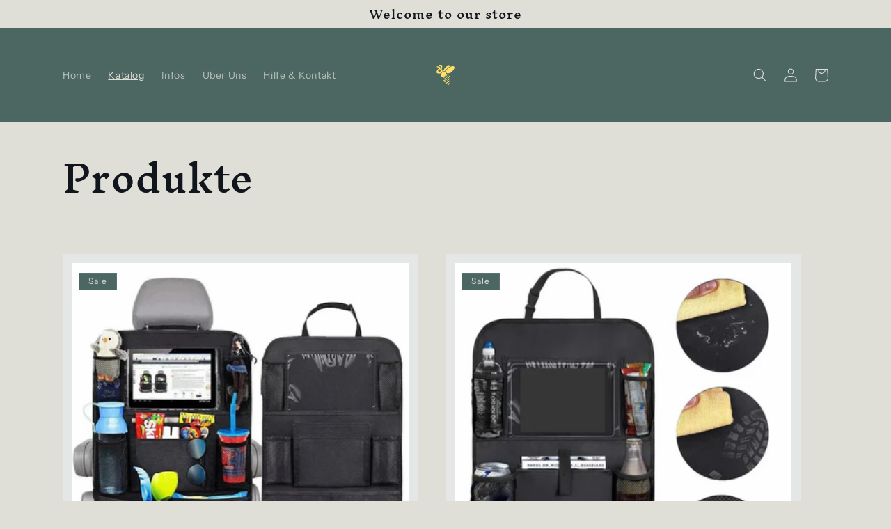

--- FILE ---
content_type: text/html; charset=utf-8
request_url: https://lesa.store/collections/all
body_size: 52087
content:
<!doctype html>
<html class="no-js" lang="de">
  <head>

    

    

    

    


    <meta charset="utf-8">
    <meta http-equiv="X-UA-Compatible" content="IE=edge">
    <meta name="viewport" content="width=device-width,initial-scale=1">
    <meta name="theme-color" content="">
    <link rel="canonical" href="https://lesa.store/collections/all"><link rel="preconnect" href="https://fonts.shopifycdn.com" crossorigin><title>
      Produkte
 &ndash; LESA-tech</title>
    
    

<meta property="og:site_name" content="LESA-tech">
<meta property="og:url" content="https://lesa.store/collections/all">
<meta property="og:title" content="Produkte">
<meta property="og:type" content="website">
<meta property="og:description" content="LESA-tech"><meta name="twitter:card" content="summary_large_image">
<meta name="twitter:title" content="Produkte">
<meta name="twitter:description" content="LESA-tech">

    <script src="//lesa.store/cdn/shop/t/3/assets/constants.js?v=58251544750838685771687432967" defer="defer"></script>
    <script src="//lesa.store/cdn/shop/t/3/assets/pubsub.js?v=158357773527763999511687432967" defer="defer"></script>
    <script src="//lesa.store/cdn/shop/t/3/assets/global.js?v=139248116715221171191687432967" defer="defer"></script><script src="//lesa.store/cdn/shop/t/3/assets/animations.js?v=114255849464433187621687432966" defer="defer"></script><script>window.performance && window.performance.mark && window.performance.mark('shopify.content_for_header.start');</script><meta id="shopify-digital-wallet" name="shopify-digital-wallet" content="/75976573256/digital_wallets/dialog">
<meta name="shopify-checkout-api-token" content="de38c701dc4d606d461abc5d9df34ccf">
<meta id="in-context-paypal-metadata" data-shop-id="75976573256" data-venmo-supported="false" data-environment="production" data-locale="de_DE" data-paypal-v4="true" data-currency="EUR">
<link rel="alternate" type="application/atom+xml" title="Feed" href="/collections/all.atom" />
<script async="async" src="/checkouts/internal/preloads.js?locale=de-DE"></script>
<script id="apple-pay-shop-capabilities" type="application/json">{"shopId":75976573256,"countryCode":"DE","currencyCode":"EUR","merchantCapabilities":["supports3DS"],"merchantId":"gid:\/\/shopify\/Shop\/75976573256","merchantName":"LESA-tech","requiredBillingContactFields":["postalAddress","email"],"requiredShippingContactFields":["postalAddress","email"],"shippingType":"shipping","supportedNetworks":["visa","masterCard"],"total":{"type":"pending","label":"LESA-tech","amount":"1.00"},"shopifyPaymentsEnabled":true,"supportsSubscriptions":true}</script>
<script id="shopify-features" type="application/json">{"accessToken":"de38c701dc4d606d461abc5d9df34ccf","betas":["rich-media-storefront-analytics"],"domain":"lesa.store","predictiveSearch":true,"shopId":75976573256,"locale":"de"}</script>
<script>var Shopify = Shopify || {};
Shopify.shop = "97220d-2.myshopify.com";
Shopify.locale = "de";
Shopify.currency = {"active":"EUR","rate":"1.0"};
Shopify.country = "DE";
Shopify.theme = {"name":"LESA-SHOP","id":150327656776,"schema_name":"Origin","schema_version":"10.0.0","theme_store_id":1841,"role":"main"};
Shopify.theme.handle = "null";
Shopify.theme.style = {"id":null,"handle":null};
Shopify.cdnHost = "lesa.store/cdn";
Shopify.routes = Shopify.routes || {};
Shopify.routes.root = "/";</script>
<script type="module">!function(o){(o.Shopify=o.Shopify||{}).modules=!0}(window);</script>
<script>!function(o){function n(){var o=[];function n(){o.push(Array.prototype.slice.apply(arguments))}return n.q=o,n}var t=o.Shopify=o.Shopify||{};t.loadFeatures=n(),t.autoloadFeatures=n()}(window);</script>
<script id="shop-js-analytics" type="application/json">{"pageType":"collection"}</script>
<script defer="defer" async type="module" src="//lesa.store/cdn/shopifycloud/shop-js/modules/v2/client.init-shop-cart-sync_BH0MO3MH.de.esm.js"></script>
<script defer="defer" async type="module" src="//lesa.store/cdn/shopifycloud/shop-js/modules/v2/chunk.common_BErAfWaM.esm.js"></script>
<script defer="defer" async type="module" src="//lesa.store/cdn/shopifycloud/shop-js/modules/v2/chunk.modal_DqzNaksh.esm.js"></script>
<script type="module">
  await import("//lesa.store/cdn/shopifycloud/shop-js/modules/v2/client.init-shop-cart-sync_BH0MO3MH.de.esm.js");
await import("//lesa.store/cdn/shopifycloud/shop-js/modules/v2/chunk.common_BErAfWaM.esm.js");
await import("//lesa.store/cdn/shopifycloud/shop-js/modules/v2/chunk.modal_DqzNaksh.esm.js");

  window.Shopify.SignInWithShop?.initShopCartSync?.({"fedCMEnabled":true,"windoidEnabled":true});

</script>
<script>(function() {
  var isLoaded = false;
  function asyncLoad() {
    if (isLoaded) return;
    isLoaded = true;
    var urls = ["https:\/\/trust.conversionbear.com\/script?app=trust_badge\u0026shop=97220d-2.myshopify.com"];
    for (var i = 0; i < urls.length; i++) {
      var s = document.createElement('script');
      s.type = 'text/javascript';
      s.async = true;
      s.src = urls[i];
      var x = document.getElementsByTagName('script')[0];
      x.parentNode.insertBefore(s, x);
    }
  };
  if(window.attachEvent) {
    window.attachEvent('onload', asyncLoad);
  } else {
    window.addEventListener('load', asyncLoad, false);
  }
})();</script>
<script id="__st">var __st={"a":75976573256,"offset":3600,"reqid":"f1f68700-d350-4a8a-afd0-d3d3bd684184-1770024508","pageurl":"lesa.store\/collections\/all","u":"b5bae00f1728","p":"collection"};</script>
<script>window.ShopifyPaypalV4VisibilityTracking = true;</script>
<script id="captcha-bootstrap">!function(){'use strict';const t='contact',e='account',n='new_comment',o=[[t,t],['blogs',n],['comments',n],[t,'customer']],c=[[e,'customer_login'],[e,'guest_login'],[e,'recover_customer_password'],[e,'create_customer']],r=t=>t.map((([t,e])=>`form[action*='/${t}']:not([data-nocaptcha='true']) input[name='form_type'][value='${e}']`)).join(','),a=t=>()=>t?[...document.querySelectorAll(t)].map((t=>t.form)):[];function s(){const t=[...o],e=r(t);return a(e)}const i='password',u='form_key',d=['recaptcha-v3-token','g-recaptcha-response','h-captcha-response',i],f=()=>{try{return window.sessionStorage}catch{return}},m='__shopify_v',_=t=>t.elements[u];function p(t,e,n=!1){try{const o=window.sessionStorage,c=JSON.parse(o.getItem(e)),{data:r}=function(t){const{data:e,action:n}=t;return t[m]||n?{data:e,action:n}:{data:t,action:n}}(c);for(const[e,n]of Object.entries(r))t.elements[e]&&(t.elements[e].value=n);n&&o.removeItem(e)}catch(o){console.error('form repopulation failed',{error:o})}}const l='form_type',E='cptcha';function T(t){t.dataset[E]=!0}const w=window,h=w.document,L='Shopify',v='ce_forms',y='captcha';let A=!1;((t,e)=>{const n=(g='f06e6c50-85a8-45c8-87d0-21a2b65856fe',I='https://cdn.shopify.com/shopifycloud/storefront-forms-hcaptcha/ce_storefront_forms_captcha_hcaptcha.v1.5.2.iife.js',D={infoText:'Durch hCaptcha geschützt',privacyText:'Datenschutz',termsText:'Allgemeine Geschäftsbedingungen'},(t,e,n)=>{const o=w[L][v],c=o.bindForm;if(c)return c(t,g,e,D).then(n);var r;o.q.push([[t,g,e,D],n]),r=I,A||(h.body.append(Object.assign(h.createElement('script'),{id:'captcha-provider',async:!0,src:r})),A=!0)});var g,I,D;w[L]=w[L]||{},w[L][v]=w[L][v]||{},w[L][v].q=[],w[L][y]=w[L][y]||{},w[L][y].protect=function(t,e){n(t,void 0,e),T(t)},Object.freeze(w[L][y]),function(t,e,n,w,h,L){const[v,y,A,g]=function(t,e,n){const i=e?o:[],u=t?c:[],d=[...i,...u],f=r(d),m=r(i),_=r(d.filter((([t,e])=>n.includes(e))));return[a(f),a(m),a(_),s()]}(w,h,L),I=t=>{const e=t.target;return e instanceof HTMLFormElement?e:e&&e.form},D=t=>v().includes(t);t.addEventListener('submit',(t=>{const e=I(t);if(!e)return;const n=D(e)&&!e.dataset.hcaptchaBound&&!e.dataset.recaptchaBound,o=_(e),c=g().includes(e)&&(!o||!o.value);(n||c)&&t.preventDefault(),c&&!n&&(function(t){try{if(!f())return;!function(t){const e=f();if(!e)return;const n=_(t);if(!n)return;const o=n.value;o&&e.removeItem(o)}(t);const e=Array.from(Array(32),(()=>Math.random().toString(36)[2])).join('');!function(t,e){_(t)||t.append(Object.assign(document.createElement('input'),{type:'hidden',name:u})),t.elements[u].value=e}(t,e),function(t,e){const n=f();if(!n)return;const o=[...t.querySelectorAll(`input[type='${i}']`)].map((({name:t})=>t)),c=[...d,...o],r={};for(const[a,s]of new FormData(t).entries())c.includes(a)||(r[a]=s);n.setItem(e,JSON.stringify({[m]:1,action:t.action,data:r}))}(t,e)}catch(e){console.error('failed to persist form',e)}}(e),e.submit())}));const S=(t,e)=>{t&&!t.dataset[E]&&(n(t,e.some((e=>e===t))),T(t))};for(const o of['focusin','change'])t.addEventListener(o,(t=>{const e=I(t);D(e)&&S(e,y())}));const B=e.get('form_key'),M=e.get(l),P=B&&M;t.addEventListener('DOMContentLoaded',(()=>{const t=y();if(P)for(const e of t)e.elements[l].value===M&&p(e,B);[...new Set([...A(),...v().filter((t=>'true'===t.dataset.shopifyCaptcha))])].forEach((e=>S(e,t)))}))}(h,new URLSearchParams(w.location.search),n,t,e,['guest_login'])})(!0,!0)}();</script>
<script integrity="sha256-4kQ18oKyAcykRKYeNunJcIwy7WH5gtpwJnB7kiuLZ1E=" data-source-attribution="shopify.loadfeatures" defer="defer" src="//lesa.store/cdn/shopifycloud/storefront/assets/storefront/load_feature-a0a9edcb.js" crossorigin="anonymous"></script>
<script data-source-attribution="shopify.dynamic_checkout.dynamic.init">var Shopify=Shopify||{};Shopify.PaymentButton=Shopify.PaymentButton||{isStorefrontPortableWallets:!0,init:function(){window.Shopify.PaymentButton.init=function(){};var t=document.createElement("script");t.src="https://lesa.store/cdn/shopifycloud/portable-wallets/latest/portable-wallets.de.js",t.type="module",document.head.appendChild(t)}};
</script>
<script data-source-attribution="shopify.dynamic_checkout.buyer_consent">
  function portableWalletsHideBuyerConsent(e){var t=document.getElementById("shopify-buyer-consent"),n=document.getElementById("shopify-subscription-policy-button");t&&n&&(t.classList.add("hidden"),t.setAttribute("aria-hidden","true"),n.removeEventListener("click",e))}function portableWalletsShowBuyerConsent(e){var t=document.getElementById("shopify-buyer-consent"),n=document.getElementById("shopify-subscription-policy-button");t&&n&&(t.classList.remove("hidden"),t.removeAttribute("aria-hidden"),n.addEventListener("click",e))}window.Shopify?.PaymentButton&&(window.Shopify.PaymentButton.hideBuyerConsent=portableWalletsHideBuyerConsent,window.Shopify.PaymentButton.showBuyerConsent=portableWalletsShowBuyerConsent);
</script>
<script data-source-attribution="shopify.dynamic_checkout.cart.bootstrap">document.addEventListener("DOMContentLoaded",(function(){function t(){return document.querySelector("shopify-accelerated-checkout-cart, shopify-accelerated-checkout")}if(t())Shopify.PaymentButton.init();else{new MutationObserver((function(e,n){t()&&(Shopify.PaymentButton.init(),n.disconnect())})).observe(document.body,{childList:!0,subtree:!0})}}));
</script>
<link id="shopify-accelerated-checkout-styles" rel="stylesheet" media="screen" href="https://lesa.store/cdn/shopifycloud/portable-wallets/latest/accelerated-checkout-backwards-compat.css" crossorigin="anonymous">
<style id="shopify-accelerated-checkout-cart">
        #shopify-buyer-consent {
  margin-top: 1em;
  display: inline-block;
  width: 100%;
}

#shopify-buyer-consent.hidden {
  display: none;
}

#shopify-subscription-policy-button {
  background: none;
  border: none;
  padding: 0;
  text-decoration: underline;
  font-size: inherit;
  cursor: pointer;
}

#shopify-subscription-policy-button::before {
  box-shadow: none;
}

      </style>
<script id="sections-script" data-sections="header" defer="defer" src="//lesa.store/cdn/shop/t/3/compiled_assets/scripts.js?v=88"></script>
<script>window.performance && window.performance.mark && window.performance.mark('shopify.content_for_header.end');</script>

    <style data-shopify>
      @font-face {
  font-family: "Instrument Sans";
  font-weight: 400;
  font-style: normal;
  font-display: swap;
  src: url("//lesa.store/cdn/fonts/instrument_sans/instrumentsans_n4.db86542ae5e1596dbdb28c279ae6c2086c4c5bfa.woff2") format("woff2"),
       url("//lesa.store/cdn/fonts/instrument_sans/instrumentsans_n4.510f1b081e58d08c30978f465518799851ef6d8b.woff") format("woff");
}

      @font-face {
  font-family: "Instrument Sans";
  font-weight: 700;
  font-style: normal;
  font-display: swap;
  src: url("//lesa.store/cdn/fonts/instrument_sans/instrumentsans_n7.e4ad9032e203f9a0977786c356573ced65a7419a.woff2") format("woff2"),
       url("//lesa.store/cdn/fonts/instrument_sans/instrumentsans_n7.b9e40f166fb7639074ba34738101a9d2990bb41a.woff") format("woff");
}

      @font-face {
  font-family: "Instrument Sans";
  font-weight: 400;
  font-style: italic;
  font-display: swap;
  src: url("//lesa.store/cdn/fonts/instrument_sans/instrumentsans_i4.028d3c3cd8d085648c808ceb20cd2fd1eb3560e5.woff2") format("woff2"),
       url("//lesa.store/cdn/fonts/instrument_sans/instrumentsans_i4.7e90d82df8dee29a99237cd19cc529d2206706a2.woff") format("woff");
}

      @font-face {
  font-family: "Instrument Sans";
  font-weight: 700;
  font-style: italic;
  font-display: swap;
  src: url("//lesa.store/cdn/fonts/instrument_sans/instrumentsans_i7.d6063bb5d8f9cbf96eace9e8801697c54f363c6a.woff2") format("woff2"),
       url("//lesa.store/cdn/fonts/instrument_sans/instrumentsans_i7.ce33afe63f8198a3ac4261b826b560103542cd36.woff") format("woff");
}

      @font-face {
  font-family: "Inknut Antiqua";
  font-weight: 500;
  font-style: normal;
  font-display: swap;
  src: url("//lesa.store/cdn/fonts/inknut_antiqua/inknutantiqua_n5.906258ded01360a710f9d43217fdbbbd3a5e3839.woff2") format("woff2"),
       url("//lesa.store/cdn/fonts/inknut_antiqua/inknutantiqua_n5.fdc02e96ab90cefda7dcabf73c076307f726a555.woff") format("woff");
}

      
        :root,
        .color-background-1 {
          --color-background: 223,223,216;
        
          --gradient-background: #dfdfd8;
        
        --color-foreground: 17,21,28;
        --color-shadow: 17,21,28;
        --color-button: 133,88,50;
        --color-button-text: 223,223,216;
        --color-secondary-button: 223,223,216;
        --color-secondary-button-text: 133,88,50;
        --color-link: 133,88,50;
        --color-badge-foreground: 17,21,28;
        --color-badge-background: 223,223,216;
        --color-badge-border: 17,21,28;
        --payment-terms-background-color: rgb(223 223 216);
      }
      
        
        .color-background-2 {
          --color-background: 255,255,255;
        
          --gradient-background: #ffffff;
        
        --color-foreground: 17,21,28;
        --color-shadow: 17,21,28;
        --color-button: 17,21,28;
        --color-button-text: 255,255,255;
        --color-secondary-button: 255,255,255;
        --color-secondary-button-text: 17,21,28;
        --color-link: 17,21,28;
        --color-badge-foreground: 17,21,28;
        --color-badge-background: 255,255,255;
        --color-badge-border: 17,21,28;
        --payment-terms-background-color: rgb(255 255 255);
      }
      
        
        .color-inverse {
          --color-background: 17,21,28;
        
          --gradient-background: #11151c;
        
        --color-foreground: 255,255,255;
        --color-shadow: 17,21,28;
        --color-button: 255,255,255;
        --color-button-text: 17,21,28;
        --color-secondary-button: 17,21,28;
        --color-secondary-button-text: 255,255,255;
        --color-link: 255,255,255;
        --color-badge-foreground: 255,255,255;
        --color-badge-background: 17,21,28;
        --color-badge-border: 255,255,255;
        --payment-terms-background-color: rgb(17 21 28);
      }
      
        
        .color-accent-1 {
          --color-background: 133,88,50;
        
          --gradient-background: #855832;
        
        --color-foreground: 223,223,216;
        --color-shadow: 17,21,28;
        --color-button: 223,223,216;
        --color-button-text: 133,88,50;
        --color-secondary-button: 133,88,50;
        --color-secondary-button-text: 223,223,216;
        --color-link: 223,223,216;
        --color-badge-foreground: 223,223,216;
        --color-badge-background: 133,88,50;
        --color-badge-border: 223,223,216;
        --payment-terms-background-color: rgb(133 88 50);
      }
      
        
        .color-accent-2 {
          --color-background: 76,103,98;
        
          --gradient-background: #4c6762;
        
        --color-foreground: 223,223,216;
        --color-shadow: 17,21,28;
        --color-button: 223,223,216;
        --color-button-text: 76,103,98;
        --color-secondary-button: 76,103,98;
        --color-secondary-button-text: 223,223,216;
        --color-link: 223,223,216;
        --color-badge-foreground: 223,223,216;
        --color-badge-background: 76,103,98;
        --color-badge-border: 223,223,216;
        --payment-terms-background-color: rgb(76 103 98);
      }
      
      body, .color-background-1, .color-background-2, .color-inverse, .color-accent-1, .color-accent-2 {
        color: rgba(var(--color-foreground), 0.75);
        background-color: rgb(var(--color-background));
      }
      :root {
        --font-body-family: "Instrument Sans", sans-serif;
        --font-body-style: normal;
        --font-body-weight: 400;
        --font-body-weight-bold: 700;
        --font-heading-family: "Inknut Antiqua", serif;
        --font-heading-style: normal;
        --font-heading-weight: 500;
        --font-body-scale: 1.0;
        --font-heading-scale: 1.3;
        --media-padding: px;
        --media-border-opacity: 0.1;
        --media-border-width: 0px;
        --media-radius: 0px;
        --media-shadow-opacity: 0.0;
        --media-shadow-horizontal-offset: 0px;
        --media-shadow-vertical-offset: 4px;
        --media-shadow-blur-radius: 5px;
        --media-shadow-visible: 0;
        --page-width: 120rem;
        --page-width-margin: 0rem;
        --product-card-image-padding: 0.0rem;
        --product-card-corner-radius: 0.0rem;
        --product-card-text-alignment: left;
        --product-card-border-width: 1.3rem;
        --product-card-border-opacity: 0.1;
        --product-card-shadow-opacity: 0.0;
        --product-card-shadow-visible: 0;
        --product-card-shadow-horizontal-offset: 0.0rem;
        --product-card-shadow-vertical-offset: 0.4rem;
        --product-card-shadow-blur-radius: 0.5rem;
        --collection-card-image-padding: 0.0rem;
        --collection-card-corner-radius: 0.0rem;
        --collection-card-text-alignment: left;
        --collection-card-border-width: 0.0rem;
        --collection-card-border-opacity: 0.1;
        --collection-card-shadow-opacity: 0.0;
        --collection-card-shadow-visible: 0;
        --collection-card-shadow-horizontal-offset: 0.0rem;
        --collection-card-shadow-vertical-offset: 0.4rem;
        --collection-card-shadow-blur-radius: 0.5rem;
        --blog-card-image-padding: 0.0rem;
        --blog-card-corner-radius: 0.0rem;
        --blog-card-text-alignment: left;
        --blog-card-border-width: 0.0rem;
        --blog-card-border-opacity: 0.1;
        --blog-card-shadow-opacity: 0.0;
        --blog-card-shadow-visible: 0;
        --blog-card-shadow-horizontal-offset: 0.0rem;
        --blog-card-shadow-vertical-offset: 0.4rem;
        --blog-card-shadow-blur-radius: 0.5rem;
        --badge-corner-radius: 0.0rem;
        --popup-border-width: 1px;
        --popup-border-opacity: 1.0;
        --popup-corner-radius: 0px;
        --popup-shadow-opacity: 0.0;
        --popup-shadow-horizontal-offset: 0px;
        --popup-shadow-vertical-offset: 4px;
        --popup-shadow-blur-radius: 5px;
        --drawer-border-width: 1px;
        --drawer-border-opacity: 1.0;
        --drawer-shadow-opacity: 0.0;
        --drawer-shadow-horizontal-offset: 0px;
        --drawer-shadow-vertical-offset: 4px;
        --drawer-shadow-blur-radius: 5px;
        --spacing-sections-desktop: 0px;
        --spacing-sections-mobile: 0px;
        --grid-desktop-vertical-spacing: 40px;
        --grid-desktop-horizontal-spacing: 40px;
        --grid-mobile-vertical-spacing: 20px;
        --grid-mobile-horizontal-spacing: 20px;
        --text-boxes-border-opacity: 0.1;
        --text-boxes-border-width: 0px;
        --text-boxes-radius: 0px;
        --text-boxes-shadow-opacity: 0.0;
        --text-boxes-shadow-visible: 0;
        --text-boxes-shadow-horizontal-offset: 0px;
        --text-boxes-shadow-vertical-offset: 4px;
        --text-boxes-shadow-blur-radius: 5px;
        --buttons-radius: 0px;
        --buttons-radius-outset: 0px;
        --buttons-border-width: 1px;
        --buttons-border-opacity: 1.0;
        --buttons-shadow-opacity: 0.0;
        --buttons-shadow-visible: 0;
        --buttons-shadow-horizontal-offset: 0px;
        --buttons-shadow-vertical-offset: 4px;
        --buttons-shadow-blur-radius: 5px;
        --buttons-border-offset: 0px;
        --inputs-radius: 0px;
        --inputs-border-width: 1px;
        --inputs-border-opacity: 1.0;
        --inputs-shadow-opacity: 0.0;
        --inputs-shadow-horizontal-offset: 0px;
        --inputs-margin-offset: 0px;
        --inputs-shadow-vertical-offset: 4px;
        --inputs-shadow-blur-radius: 5px;
        --inputs-radius-outset: 0px;
        --variant-pills-radius: 0px;
        --variant-pills-border-width: 1px;
        --variant-pills-border-opacity: 1.0;
        --variant-pills-shadow-opacity: 0.0;
        --variant-pills-shadow-horizontal-offset: 0px;
        --variant-pills-shadow-vertical-offset: 4px;
        --variant-pills-shadow-blur-radius: 5px;
      }
      *,
      *::before,
      *::after {
        box-sizing: inherit;
      }
      html {
        box-sizing: border-box;
        font-size: calc(var(--font-body-scale) * 62.5%);
        height: 100%;
      }
      body {
        display: grid;
        grid-template-rows: auto auto 1fr auto;
        grid-template-columns: 100%;
        min-height: 100%;
        margin: 0;
        font-size: 1.5rem;
        letter-spacing: 0.06rem;
        line-height: calc(1 + 0.8 / var(--font-body-scale));
        font-family: var(--font-body-family);
        font-style: var(--font-body-style);
        font-weight: var(--font-body-weight);
      }
      @media screen and (min-width: 750px) {
        body {
          font-size: 1.6rem;
        }
      }
    </style>
    <link href="//lesa.store/cdn/shop/t/3/assets/base.css?v=117828829876360325261687432966" rel="stylesheet" type="text/css" media="all" />
<link rel="preload" as="font" href="//lesa.store/cdn/fonts/instrument_sans/instrumentsans_n4.db86542ae5e1596dbdb28c279ae6c2086c4c5bfa.woff2" type="font/woff2" crossorigin><link rel="preload" as="font" href="//lesa.store/cdn/fonts/inknut_antiqua/inknutantiqua_n5.906258ded01360a710f9d43217fdbbbd3a5e3839.woff2" type="font/woff2" crossorigin><link
        rel="stylesheet"
        href="//lesa.store/cdn/shop/t/3/assets/component-predictive-search.css?v=118923337488134913561687432967"
        media="print"
        onload="this.media='all'"
      ><script>
      document.documentElement.className = document.documentElement.className.replace('no-js', 'js');
      if (Shopify.designMode) {
        document.documentElement.classList.add('shopify-design-mode');
      }
    </script>
  <!-- BEGIN app block: shopify://apps/complianz-gdpr-cookie-consent/blocks/bc-block/e49729f0-d37d-4e24-ac65-e0e2f472ac27 -->

    
    
<link id='complianz-css' rel="stylesheet" href=https://cdn.shopify.com/extensions/019c040e-03b8-731c-ab77-232f75008d84/gdpr-legal-cookie-77/assets/complainz.css media="print" onload="this.media='all'">
    <style>
        #iubenda-iframe.iubenda-iframe-branded > div.purposes-header,
        #iubenda-iframe.iubenda-iframe-branded > div.iub-cmp-header,
        #purposes-container > div.purposes-header,
        #iubenda-cs-banner .iubenda-cs-brand {
            background-color: #ffffff !important;
            color: #000000!important;
        }
        #iubenda-iframe.iubenda-iframe-branded .purposes-header .iub-btn-cp ,
        #iubenda-iframe.iubenda-iframe-branded .purposes-header .iub-btn-cp:hover,
        #iubenda-iframe.iubenda-iframe-branded .purposes-header .iub-btn-back:hover  {
            background-color: #ffffff !important;
            opacity: 1 !important;
        }
        #iubenda-cs-banner .iub-toggle .iub-toggle-label {
            color: #ffffff!important;
        }
        #iubenda-iframe.iubenda-iframe-branded .purposes-header .iub-btn-cp:hover,
        #iubenda-iframe.iubenda-iframe-branded .purposes-header .iub-btn-back:hover {
            background-color: #000000!important;
            color: #ffffff!important;
        }
        #iubenda-cs-banner #iubenda-cs-title {
            font-size: 14px !important;
        }
        #iubenda-cs-banner .iubenda-cs-content,
        #iubenda-cs-title,
        .iub-toggle-checkbox.granular-control-checkbox span {
            background-color: #ffffff !important;
            color: #000000 !important;
            font-size: 14px !important;
        }
        #iubenda-cs-banner .iubenda-cs-close-btn {
            font-size: 14px !important;
            background-color: #ffffff !important;
        }
        #iubenda-cs-banner .iubenda-cs-opt-group {
            color: #ffffff !important;
        }
        #iubenda-cs-banner .iubenda-cs-opt-group button,
        .iubenda-alert button.iubenda-button-cancel {
            background-color: #000000!important;
            color: #ffffff!important;
        }
        #iubenda-cs-banner .iubenda-cs-opt-group button.iubenda-cs-accept-btn,
        #iubenda-cs-banner .iubenda-cs-opt-group button.iubenda-cs-btn-primary,
        .iubenda-alert button.iubenda-button-confirm {
            background-color: #000000 !important;
            color: #ffffff !important;
        }
        #iubenda-cs-banner .iubenda-cs-opt-group button.iubenda-cs-reject-btn {
            background-color: #000000!important;
            color: #ffffff!important;
        }

        #iubenda-cs-banner .iubenda-banner-content button {
            cursor: pointer !important;
            color: currentColor !important;
            text-decoration: underline !important;
            border: none !important;
            background-color: transparent !important;
            font-size: 100% !important;
            padding: 0 !important;
        }

        #iubenda-cs-banner .iubenda-cs-opt-group button {
            border-radius: 4px !important;
            padding-block: 10px !important;
        }
        @media (min-width: 640px) {
            #iubenda-cs-banner.iubenda-cs-default-floating:not(.iubenda-cs-top):not(.iubenda-cs-center) .iubenda-cs-container, #iubenda-cs-banner.iubenda-cs-default-floating:not(.iubenda-cs-bottom):not(.iubenda-cs-center) .iubenda-cs-container, #iubenda-cs-banner.iubenda-cs-default-floating.iubenda-cs-center:not(.iubenda-cs-top):not(.iubenda-cs-bottom) .iubenda-cs-container {
                width: 560px !important;
            }
            #iubenda-cs-banner.iubenda-cs-default-floating:not(.iubenda-cs-top):not(.iubenda-cs-center) .iubenda-cs-opt-group, #iubenda-cs-banner.iubenda-cs-default-floating:not(.iubenda-cs-bottom):not(.iubenda-cs-center) .iubenda-cs-opt-group, #iubenda-cs-banner.iubenda-cs-default-floating.iubenda-cs-center:not(.iubenda-cs-top):not(.iubenda-cs-bottom) .iubenda-cs-opt-group {
                flex-direction: row !important;
            }
            #iubenda-cs-banner .iubenda-cs-opt-group button:not(:last-of-type),
            #iubenda-cs-banner .iubenda-cs-opt-group button {
                margin-right: 4px !important;
            }
            #iubenda-cs-banner .iubenda-cs-container .iubenda-cs-brand {
                position: absolute !important;
                inset-block-start: 6px;
            }
        }
        #iubenda-cs-banner.iubenda-cs-default-floating:not(.iubenda-cs-top):not(.iubenda-cs-center) .iubenda-cs-opt-group > div, #iubenda-cs-banner.iubenda-cs-default-floating:not(.iubenda-cs-bottom):not(.iubenda-cs-center) .iubenda-cs-opt-group > div, #iubenda-cs-banner.iubenda-cs-default-floating.iubenda-cs-center:not(.iubenda-cs-top):not(.iubenda-cs-bottom) .iubenda-cs-opt-group > div {
            flex-direction: row-reverse;
            width: 100% !important;
        }

        .iubenda-cs-brand-badge-outer, .iubenda-cs-brand-badge, #iubenda-cs-banner.iubenda-cs-default-floating.iubenda-cs-bottom .iubenda-cs-brand-badge-outer,
        #iubenda-cs-banner.iubenda-cs-default.iubenda-cs-bottom .iubenda-cs-brand-badge-outer,
        #iubenda-cs-banner.iubenda-cs-default:not(.iubenda-cs-left) .iubenda-cs-brand-badge-outer,
        #iubenda-cs-banner.iubenda-cs-default-floating:not(.iubenda-cs-left) .iubenda-cs-brand-badge-outer {
            display: none !important
        }

        #iubenda-cs-banner:not(.iubenda-cs-top):not(.iubenda-cs-bottom) .iubenda-cs-container.iubenda-cs-themed {
            flex-direction: row !important;
        }

        #iubenda-cs-banner #iubenda-cs-title,
        #iubenda-cs-banner #iubenda-cs-custom-title {
            justify-self: center !important;
            font-size: 14px !important;
            font-family: -apple-system,sans-serif !important;
            margin-inline: auto !important;
            width: 55% !important;
            text-align: center;
            font-weight: 600;
            visibility: unset;
        }

        @media (max-width: 640px) {
            #iubenda-cs-banner #iubenda-cs-title,
            #iubenda-cs-banner #iubenda-cs-custom-title {
                display: block;
            }
        }

        #iubenda-cs-banner .iubenda-cs-brand img {
            max-width: 110px !important;
            min-height: 32px !important;
        }
        #iubenda-cs-banner .iubenda-cs-container .iubenda-cs-brand {
            background: none !important;
            padding: 0px !important;
            margin-block-start:10px !important;
            margin-inline-start:16px !important;
        }

        #iubenda-cs-banner .iubenda-cs-opt-group button {
            padding-inline: 4px !important;
        }

    </style>
    
    
    
    

    <script type="text/javascript">
        function loadScript(src) {
            return new Promise((resolve, reject) => {
                const s = document.createElement("script");
                s.src = src;
                s.charset = "UTF-8";
                s.onload = resolve;
                s.onerror = reject;
                document.head.appendChild(s);
            });
        }

        function filterGoogleConsentModeURLs(domainsArray) {
            const googleConsentModeComplianzURls = [
                // 197, # Google Tag Manager:
                {"domain":"s.www.googletagmanager.com", "path":""},
                {"domain":"www.tagmanager.google.com", "path":""},
                {"domain":"www.googletagmanager.com", "path":""},
                {"domain":"googletagmanager.com", "path":""},
                {"domain":"tagassistant.google.com", "path":""},
                {"domain":"tagmanager.google.com", "path":""},

                // 2110, # Google Analytics 4:
                {"domain":"www.analytics.google.com", "path":""},
                {"domain":"www.google-analytics.com", "path":""},
                {"domain":"ssl.google-analytics.com", "path":""},
                {"domain":"google-analytics.com", "path":""},
                {"domain":"analytics.google.com", "path":""},
                {"domain":"region1.google-analytics.com", "path":""},
                {"domain":"region1.analytics.google.com", "path":""},
                {"domain":"*.google-analytics.com", "path":""},
                {"domain":"www.googletagmanager.com", "path":"/gtag/js?id=G"},
                {"domain":"googletagmanager.com", "path":"/gtag/js?id=UA"},
                {"domain":"www.googletagmanager.com", "path":"/gtag/js?id=UA"},
                {"domain":"googletagmanager.com", "path":"/gtag/js?id=G"},

                // 177, # Google Ads conversion tracking:
                {"domain":"googlesyndication.com", "path":""},
                {"domain":"media.admob.com", "path":""},
                {"domain":"gmodules.com", "path":""},
                {"domain":"ad.ytsa.net", "path":""},
                {"domain":"dartmotif.net", "path":""},
                {"domain":"dmtry.com", "path":""},
                {"domain":"go.channelintelligence.com", "path":""},
                {"domain":"googleusercontent.com", "path":""},
                {"domain":"googlevideo.com", "path":""},
                {"domain":"gvt1.com", "path":""},
                {"domain":"links.channelintelligence.com", "path":""},
                {"domain":"obrasilinteirojoga.com.br", "path":""},
                {"domain":"pcdn.tcgmsrv.net", "path":""},
                {"domain":"rdr.tag.channelintelligence.com", "path":""},
                {"domain":"static.googleadsserving.cn", "path":""},
                {"domain":"studioapi.doubleclick.com", "path":""},
                {"domain":"teracent.net", "path":""},
                {"domain":"ttwbs.channelintelligence.com", "path":""},
                {"domain":"wtb.channelintelligence.com", "path":""},
                {"domain":"youknowbest.com", "path":""},
                {"domain":"doubleclick.net", "path":""},
                {"domain":"redirector.gvt1.com", "path":""},

                //116, # Google Ads Remarketing
                {"domain":"googlesyndication.com", "path":""},
                {"domain":"media.admob.com", "path":""},
                {"domain":"gmodules.com", "path":""},
                {"domain":"ad.ytsa.net", "path":""},
                {"domain":"dartmotif.net", "path":""},
                {"domain":"dmtry.com", "path":""},
                {"domain":"go.channelintelligence.com", "path":""},
                {"domain":"googleusercontent.com", "path":""},
                {"domain":"googlevideo.com", "path":""},
                {"domain":"gvt1.com", "path":""},
                {"domain":"links.channelintelligence.com", "path":""},
                {"domain":"obrasilinteirojoga.com.br", "path":""},
                {"domain":"pcdn.tcgmsrv.net", "path":""},
                {"domain":"rdr.tag.channelintelligence.com", "path":""},
                {"domain":"static.googleadsserving.cn", "path":""},
                {"domain":"studioapi.doubleclick.com", "path":""},
                {"domain":"teracent.net", "path":""},
                {"domain":"ttwbs.channelintelligence.com", "path":""},
                {"domain":"wtb.channelintelligence.com", "path":""},
                {"domain":"youknowbest.com", "path":""},
                {"domain":"doubleclick.net", "path":""},
                {"domain":"redirector.gvt1.com", "path":""}
            ];

            if (!Array.isArray(domainsArray)) { 
                return [];
            }

            const blockedPairs = new Map();
            for (const rule of googleConsentModeComplianzURls) {
                if (!blockedPairs.has(rule.domain)) {
                    blockedPairs.set(rule.domain, new Set());
                }
                blockedPairs.get(rule.domain).add(rule.path);
            }

            return domainsArray.filter(item => {
                const paths = blockedPairs.get(item.d);
                return !(paths && paths.has(item.p));
            });
        }

        function setupAutoblockingByDomain() {
            // autoblocking by domain
            const autoblockByDomainArray = [];
            const prefixID = '10000' // to not get mixed with real metis ids
            let cmpBlockerDomains = []
            let cmpCmplcVendorsPurposes = {}
            let counter = 1
            for (const object of autoblockByDomainArray) {
                cmpBlockerDomains.push({
                    d: object.d,
                    p: object.path,
                    v: prefixID + counter,
                });
                counter++;
            }
            
            counter = 1
            for (const object of autoblockByDomainArray) {
                cmpCmplcVendorsPurposes[prefixID + counter] = object?.p ?? '1';
                counter++;
            }

            Object.defineProperty(window, "cmp_iub_vendors_purposes", {
                get() {
                    return cmpCmplcVendorsPurposes;
                },
                set(value) {
                    cmpCmplcVendorsPurposes = { ...cmpCmplcVendorsPurposes, ...value };
                }
            });
            const basicGmc = true;


            Object.defineProperty(window, "cmp_importblockerdomains", {
                get() {
                    if (basicGmc) {
                        return filterGoogleConsentModeURLs(cmpBlockerDomains);
                    }
                    return cmpBlockerDomains;
                },
                set(value) {
                    cmpBlockerDomains = [ ...cmpBlockerDomains, ...value ];
                }
            });
        }

        function enforceRejectionRecovery() {
            const base = (window._iub = window._iub || {});
            const featuresHolder = {};

            function lockFlagOn(holder) {
                const desc = Object.getOwnPropertyDescriptor(holder, 'rejection_recovery');
                if (!desc) {
                    Object.defineProperty(holder, 'rejection_recovery', {
                        get() { return true; },
                        set(_) { /* ignore */ },
                        enumerable: true,
                        configurable: false
                    });
                }
                return holder;
            }

            Object.defineProperty(base, 'csFeatures', {
                configurable: false,
                enumerable: true,
                get() {
                    return featuresHolder;
                },
                set(obj) {
                    if (obj && typeof obj === 'object') {
                        Object.keys(obj).forEach(k => {
                            if (k !== 'rejection_recovery') {
                                featuresHolder[k] = obj[k];
                            }
                        });
                    }
                    // we lock it, it won't try to redefine
                    lockFlagOn(featuresHolder);
                }
            });

            // Ensure an object is exposed even if read early
            if (!('csFeatures' in base)) {
                base.csFeatures = {};
            } else {
                // If someone already set it synchronously, merge and lock now.
                base.csFeatures = base.csFeatures;
            }
        }

        function splitDomains(joinedString) {
            if (!joinedString) {
                return []; // empty string -> empty array
            }
            return joinedString.split(";");
        }

        function setupWhitelist() {
            // Whitelist by domain:
            const whitelistString = "";
            const whitelist_array = [...splitDomains(whitelistString)];
            if (Array.isArray(window?.cmp_block_ignoredomains)) {
                window.cmp_block_ignoredomains = [...whitelist_array, ...window.cmp_block_ignoredomains];
            }
        }

        async function initIubenda() {
            const currentCsConfiguration = {"siteId":4357594,"cookiePolicyIds":{"en":94198157},"banner":{"acceptButtonDisplay":true,"rejectButtonDisplay":true,"customizeButtonDisplay":true,"position":"float-center","backgroundOverlay":false,"fontSize":"14px","content":"","acceptButtonCaption":"","rejectButtonCaption":"","customizeButtonCaption":"","backgroundColor":"#ffffff","textColor":"#000000","acceptButtonColor":"#000000","acceptButtonCaptionColor":"#ffffff","rejectButtonColor":"#000000","rejectButtonCaptionColor":"#ffffff","customizeButtonColor":"#000000","customizeButtonCaptionColor":"#ffffff","logo":"data:image\/png;base64,iVBORw0KGgoAAAANSUhEUgAAAfQAAAF3CAYAAABT8rn8AAAAAXNSR0IArs4c6QAAIABJREFUeF7t3QmYHFW5PvD3q+ruWZPMTPZ9IXsEQVAEt8RdBL38dbgIelmTsBhEXK54VSZ69SrKIiCBBFR2zOjVC4KgVxO9ymaQNSGYhEwmk8nKLFlnprvr\/J+vlzBMeqmZ6arMVL\/[base64]\/GYceyGDb+UBatjflU4cVugvtbCyHnJ34Ldaw1qAdQDvE3gVytwOxQojAADvTCOLIUCbxIwpi7kNDT\/[base64]\/HaliYf01cRM98k4uui3VrQ12RqhmRsJRAbIHE1iSOB7IsInAc4LvWxOXX9Pds16ystXFq1TkwcpVxcAyAIb2sboM4oVNk6q07en7u9Q3nDq0pKfuDMVYkVVkLggkiUp0I+hCeNzEYEfwJnVv\/Q2b8rrOX2+bqFKBALwQY6L3A4qoU0IB+ZNmvpnz4o+\/4bci252hmw6ALOphNDBxYZ9tPtfx297yRZbFDMae1bFwMWIvIlv0y\/WOVMZH6+OsblgytKd0RRbjUQmfZ9QbdLssLjOPEH218oeGiaZ\/8487+iJu1tRHU1HzQxPDfcExJr8uyERcj0hGNTSubdueWxMEJ1krTk4iMG1\/9M0twhjEoz1uuJTGxTAdELsXYlgfUIO9nuAIFKNBrAQZ6r8n4gWIW2Lzq\/NLxk0M3hyzrPAjCuSwMsGHfgejZw4ZE9nV2xsy+mNk5Yta+g0C9kz7z3vpEbdm29Y0fPmn+W35q2XaNlieCB2XS8s\/01Tlxib1h0Sxj4RU92zcGifvjvVgOCbAzDtSFJi+\/K1He9ssnId51knHkl70o5\/Cq+pieHvmIFTlFJv7k6b6Uwc9QgAK5BRjo7CEU6IWAhtufbnvruPd+9O2P25Y1z\/1HDeJx862\/rtm4AiOxZ\/6f5zvp+9KmcdHjxuDD6bL6E+iJs+imHe+FMY8aY8rc719yHICBdEhIrsfYMd8C5gq2\/uFtMNYYA\/NQb8rKsq4Ry3qnTLztmQKUxSIoQIEeAgx0dgkK9FLAmFobjTVfBjDegakS4HNui2hv3f+T6uPv\/3z39c2WRY8bvBHoBviFNWn5Z3p7\/zyxX1urPg7IT4zBBLf71O1A4hYYacGk2+qefXZx6PgR5oOW4CZApve2rEzriyWOY8wya1\/rVTKvvqsQZbIMClDgDYFiDXSttw7ksQHo6N3Eozqp\/+nlSf2f\/uDwRyfpkhz0lJzdrPsMZz1nOyt0fyp0edm+++ntpPuA\/jN9mfpgqn+86bMrV9batevmGVywcxis+Lkw4sDANsZcDsGsXD8y1uTlh+uVuJy9ddFj6TN0ETTBiV+CyXc+2ptATwx+e2f1GQb4IQzcB7AgMTzPieOHVsO4\/8B8OGja+RbHcT4vMO8GoOMECrpIGBUybrm6ul20LfS7+qbjoNR\/+NVHMm07X3\/q+ff0vur3xq9R\/+qmfrrtnt\/fbHa9mcWwexm9+Vy+ts+0b+k6+GWXbx8H3N+PxpdhICDopcgvAViQ2hkN9HSnT\/yQTyzB\/xzTiZtXA548CzwQEFzuQ1VympHED6qfYa67dzT6Z\/dwNyUlWNjZiY25rNKPbpm6Oiv62Z0nhMOx6rixhtri\/CoxnXuPRQNdP7N0aZ3U1q4tn1VR9bAlMj9V4ecxadyJIpkfE8u0H8nL7Ns+Akd+YoCpLttVdTXM74aR+1pj5pmaY5a3m6YlE+B0PmIMjnNdjtsVtfeIgbQNq5S3\/ig5U172RfubDuTTg8lrAUw7Sv3Bbe3crqcdQgcFfhaAGnh14hACUAFAH31Uw3QYut3Pgbhe4thzKHDDXuAvAHQmxmL\/fX5TOx2NH8yB0FEqASwHcHaPnTnsMXNo+N79e6OLm4HenEkMhLoVeh9GAdgGQH8gim1xwsBJUeC53lZcQ7ZzY\/PUcMScLpAbu38+HehYWifO+U3fscT6kkmGl\/7qPo9Jt7+t+6Nv+bZtGhe+HZb1qImbEfnW7f53ETyMofZ5GDa6HTv3l5mOvS9CEiEwujfluF1XB+jta927aMhxs3+W54BFA0jnq\/te6kBS+2DOAYhu92GArKeHNvoYoAa7BtNCFO53Rk9ItA21z30EwLiAHAilm04PQttM8mDobgA\/ALA\/01W0AdLWvu5GsQa6PmpzRyrQMxrMHhZ54PX2rkW7k52lmBf9cW\/udgm6mCz0ys1J6EWg61n66vfBWrCgLqZn4fGtF59tGbm\/+8WGN11y37L4JgOz5DCq4AWZ2Hqi20e7zJZLq43EWpIXzl0vu2QSJmDdOMGogyXmYPs9gPmk60\/3Y0WJydvlmNvX5ChCw1wHCP66SA4iNdzvTF0x3NsPWv2o2unBgYa5XuHoVafo57aP1sf1oOhcAL\/i2XpxNHimjqaX3DXQ9dGgjJ1+VpV9b0tb\/FIGOvTsaDsDvXe\/Vzqn6upVdfb8ads\/ZmC0r6ljYpHXxoWX\/hlOXV2dY94c6I5j4r+xD0z8jMyryzt+Q68CxLc2nWEZ6zeu987gRZk87mSgrhNbFo2BJd8zxpzv+vP9XDEWk7dHMge6nlnq9\/IDqR\/nYroipAeONwH4LoA9fSTWKzwXALglw3iDPhY5aD6mfvpbrqFe1HMcFMMRXLZAXwHgnGyBPnOofVf73vjlO5OXdop5YaD35gxdB6fVzpOG1Q2VE6eWfEqMiRjBpyxJBFViMY5caoWsLdi7548YUnODMeay1J86Xlv\/8uTpH3liV74OlxzRXnMWLHOPiR8xYCzbx\/8okZLPYP3w1o5Rm8ZFKkq\/JSIX5dtWAf\/+pJQ458qYOzb3KFN\/h\/QysV5m1+9lzwFwBdyFAVuUhtINAL4DoL2Xe6kHP5emPl+MdsqlQa6\/VS29tAvU6sUa6KWpM3QGev7uPDJ1v6+3k5PkL3ngr6E\/su8A8KybXd3w6JKSaXMOng\/LnhZ3nCEhy9If2SyL2WLEqhdjNOhPSK10SJ5uHeLmLWdmbV0EQ5o3GoOJ+fYt+e51eQSl1hcwanSj07jtu8Yxky3L+td8ny3k3x1jfdaevOz+DOMD9Pt4MYD\/BDCskNscZGU5ZcBnDgE6eU\/GufOz1EcHru4uklsUuZpUx1wsLeankxjo2S+532O3xS9bx3voxR7oJwPIdc838QOTCPO5nQsF5lsQUbO+LIdk0rhKNyPczY7PVZjOsvVA\/ufNBfI4LCzBTtOAkToS3uh9Vl8Xx8HDsRi+WDpj+aYeG9YDRQ0kvWf+Xl93agBuTOfWdYB39eIsXe+b3w7gvCK5Z56r1fTsfEYxn6Uz0LME+uyq8H1WW\/QSBjrcBHpvziYG4M9o1l3SUe7vjOY5Qzer6kLxqdvPs8To41WJ6Vv7uBySSf8cKpL7fejGLApjK24zJjGhTc7R3wI8iWj0X9E5eadTse1Wgfxbvilr+7jvOT8mgu\/gqdalGa4+6Nn51wF8EYA+fZJrCUI\/S891kKueTwHQxxjdvMxGb1W8qpMcFYGdVjGXn15210dsdSxBhxf9eKCXyUDPFujDwveb9uglrwL7Bnojerx\/+QJdf3x0QIqONejrD27359vd9Mme6\/RmQovun9V\/T08k1POfiWdeAegLUvR514xLYmDapuZPWBH8UieWydoW+gK2PCPRjUHni3975tgTzn1+Q9btrVkUxiik7rtLPqsmccbNQANiOGb7jcY4lyUmePV7MfhN644D5w1\/532ZRnHrQDgdEKb38nPtm04mos\/YpwcL5pokJVM5vekjbtbNtE7P7Xaf00DV9V73rQA+kWeQqd5D15n+3DxhUw19+w8wNkez6lURnSSo+4Qsab90Pbrva8\/97lm0Gx83n+m5ne5hnclSr0bowYseBGZbdFphvY3lxs7vb4Ln2\/P\/y+15lVxtQDuEDr7Rxx0yP7ZWHb7ftDLQgdxn6BawsQq4vAX4334EuqtG83GldJ\/I+cOlYR7b3PxB28bjR+ybQQOAVyRaciam39wF1FpYPS9RbufkxmMidng1YMZkqNOGrpg5vWTaig0Z37Gur27dsu1mEUkPpMvG0iC7MROVsVKUh75mTOIs2P\/FmC4juN2atOILWWa+00D\/ceoeerbfo0YAeuvjiFe4+l+hfm9RH5nVe+T6aF62A0ANdB0bke9kQke2P5Y6m8+2YzoA8UQArf3e86NfgHoNT\/WDbH3lJQCfAhKTQfXlwOPo17Ife8BAZ6Dn6z56hq6PrWX88bGAl2uAC\/a4uM+cb0OD6e+JM\/Mt2860JNPbx+T\/xGr5CCas7Mg0QYw+nx7bcuE7bYR+CsHsnvUWmL9B7EswcdnaN79bHYLmS2eamPNjwOikIdmWJ2R\/6CN6KOYcin1ZgGuOiq1ITIDlGzsjV82YcXO2y8d6cK2Brvf1s51Z6+Xn\/wvQD7QO\/NODk2xnmnolQ8\/Q8wW6HgzpweR7srSvBtrk1MRQfb16dlS6To6N6gGRumQbpKt1vjd1gJj30c+BVrn+7g8DPccld6s9upj30BNn6FkDXYA1Q4Gz24Geg5362zcH9Od3rb2scsSQ6A4Y0XuYbywGj4gVWSSTbtHJeLIuycfOqq8wBtdnWkkE38XE1mu6TzCjBxFOY\/MVkny8Kdtv+OMSjyxGS7QZI\/FtA3zNb8jEW9tEjNhyA5qdq+Wk5bnm3s4X6BpEern4Sb\/r4eH2dKyAjkrvb6BruOkZeq5A10vxetsoKEtZWPCXqElM+JRtuS91C8fNGISguCTqwUBnoOfr0HkDfSRw9q4iCvTEpfYtzXW24OqejwoJrDMw6bZH8r1YJRHODU1XiGVlDGcDXGvtb\/[base64]\/Pr1fDVsXrOofGSN8yXbtr6dbV2BfA6Tbr8vcQlb54XfsvCjlsijGdZfK5GSBetadrTPrqj+iQiO2Ld8+1Oov4uNOCzrPDQ7K\/Ncak9vshgDXa9E6EGZHnD1HK2vLvoGMR0ImG9Ql5tA19nT+jqdbKG6RSHLcRPo6XvovOReSPkBXJarQN\/bFl3Et61B3+ClA3gyDorT55xHVuDMXQcCdZ8uZ9eNNyzU2c70Ub03LQKDuOCT9sTlD+d6W5oxRuKbLzndtp2HMr1eNV2o4zjnhKbe8YD+95o1i8LHD3dOs6wj5m3fubfdnjPs2GVtrzz6\/kkzZk9ZHgqFPqQnyr5\/\/yx0iFhXYvyYFW4mx0ntn5tAD9ol90I1Tb5BcXq7Qi+5F1Og60GQnqHrLRwGeqF62gAvh4HuvoFyBnppSLbNGVX6leeaDyWCJ8hL4rJ346VTgfhyk3zW9YjFceJn2g0TfysL6jK+pznx7vKd+8vQsfcyI4n3fGdd3hToty8Kz31\/9JOlkbBOnNGUGujkbNp+4IMz3nnfXtO8aAQg+nKPC+AYmLi\/rxvVqwiOgzst07VEpv68N5N6MND7\/qXRQNdBcdlm2AtioOv4A70lkWuUOwO9731qUH4yf6BXh+\/f2xpdyDP03Gfo5SXWruPGVXzjqc379I1i+S4RDsrOkt7pRBg3brvGQL6VrSLGmFstkRewv\/Xn2DXPwZBmwYnjDLDWYOOYEEq6znEcZ7yI6Es4ci7dA10HxLXNKXlPVVX5RV1dzq+bWq0\/RroquiaeesOhxIFG++ITEbMuQtR5P4yZgjhCxvHpHrqYAwZ42NJHqCaOv7sXZ+daf32WWgfFZXtsLYij3PM1vdu\/6++YPrZWTIFeHhY8EzWYlwWJZ+hue0+A1ssb6HOTgX5xU45ZwgLkkasqOpGDPvaS8ZJ7ecTaMW902dV\/33rgrqAHuiKZhkXfNIKs973fCH9zvSUShyRnZnP0LjgQFuDyfNO16voCrALMEpm8QmcBw6pVdaFRo9Za2Lq3cvq0sR+NlETe6gCyu+3Q0tHHdXQkDha6dhiMGHk6ojF9rnu0X2fpIti6e19o7si5ow72MswZ6P37ESnGQC8ZGcYPd0exhIF+pID\/99n614EL9WkGunvJnIEesuS5WaPCn127o2ud+yIH75puA70fNdwiYumz4y9j0m1rYersveu2Dh1Saf00cWDgICIwbxHLSr5lzZhHxJKoMbAEzq8wqf1BNA37IGDXwJi79P\/vx77k\/aiIHqhYZ2Li7Q\/le1QvS2E8Q8+rnHUF\/R3TS+7vy7JGEC+5h0eHcd3OKD6fYyIiTizT9z41KD\/JQHffbPqyEX3EJuMZetjChilDQpdvaI\/9wX2Rg3dNDXRYWJq4zF34pVMgb8PPxq7HNWtlz6tDyoeX2fcYyFxJvkUq92LLLrHkEowd8zDq15qOt4TPL6mo1FshhV8Ejujk9Jb1Ltwx9mmpq+vrTGQM9L63TjEGuj0yhOt3xxJn6NlmFmSg971PDcpP5g30OTXhB\/a1RC\/iJffE28OyBnrEwuapQ+0rX22LPzQoe0IvdjoR4k2Lv2kco+9cLviyt92u0dHqu9fVVlSXV3\/TtvElJM+wXR88SEi6ELIXYPStT3ZtWDwnHDGJS\/YFXWyJi2AxnJb7ZWJ91hfXuNymvnBD76EvyjGxTNBminNJk3c1PRjSe+i5ztD1fQFBmljGGhnCdbtj+AID\/cj+4fqHIm\/XGlwrMNDdt1fOQBfgiVGVOHPn\/kToB3pJTAazpfpKEQ30HlO+9q\/m28WKvxcbNzVg2oz\/B+AX\/bkAoBO7QOx3Y\/zoZ9C4\/eMGpiAHWyLogIVGONZtmPj6Td2npe1H9d0EOh9bywxcjIEuo0K4blcs8brdTAvncu\/Hl3GwfpSB7r7lcga6Bbw0OowLtkfxrPsiB++aL\/723dVzj5tzpwX5F\/Qndd8geEWMuRibxz+D6Tv+FU783sIUqzO2tZZHo8OPDdmODlg84iUwuVohMZmNrqA7I\/gLDPYZgwbLdH0ZU6Z09WHwW7bNuQn0oM0UV6gvQHEGuoXrdjkM9EydiGfoWS5nzqkOP9DeGr2Yj60lXleYdZS7AP8YDpyzJ\/me4sAvifnU3zPisybmfB\/AKDimX4PORORLeKrlxy0nRCpqIuXthQpzjWKBcxW6ypY54c4rJMcz7+mZ6N7UeGJeFFh\/0lF3hzqd68umT2gG9OVv9fECN7Kbe+gMdJ6hpwVkhIUf7UkGerZ76HwOvcBf0oFeXN4zdH1srY3PoWs75h7lDmyoCeHyXTEUxaC4xEmrqQthe\/PpMNYExPVVpokH8HWiOPcHyAavGoMfWw7+io7WV52Kqh+JSLZHcfr0fRJBE0KYdait67hIWejHliXv6FmQ7rAj+Lll8EQiqY0YJF6UZr2KiWOf0MF1clbBQ7z7bjDQ+9S6iQ8V5Rn6CAs\/3OPgKgb6kR3H\/Q9Q3zvdQPwkA919q+Sb+vWpaqC2JTl7WVEtZlVdCFO2vQuwxRHnLBFcmgtAE78rhs9GLHsbEG\/DlPEvon6t4OSa60zyzWj6A12wJRHoUjETOw\/EuqrisyIhGQUTSo5GD8WTkwDFbAGs9Zhy687uj53pAMA+PobW2\/13E+i8h84z9DfO0IEf7gEDPVOXYKBne31qdfi+va2cyx3IPVOcBbwyDFjYCvytt7\/kQVrfrL2sEhWxITAhA4lfn+8CAAAgAElEQVQlvlcHD75Rw\/LKiMDqsFZv2LhjwYLViWlhNTT3vHph5fBS+yGIzC+4h6BJmipmyqk3JEai61WEfG+BK\/g+5C\/QTaDr+76fyF9U0a1RlGfoNcAPWxjoGTt7sQa6zoG8AsA52R4J0ten8uUsiT6T8wzdAjZUA5e8Dvyp6H5O+1lhfeHKCSPNTQLx6r3l26Tt0Cy0HNOJ+dfEc70wpp9V6c\/H8wW6Xkn4FwCPACj0\/fv+7PdA+KybQB+beux0IOxvQfYhFehf4iX3IzkZ6NkGxVWF721viy7moLj8gV4VwudbYolA18u5XvUpN+Xmm0tey0jcNh4A4SCH1l88paRUboLI6QX5pTuykG2vH4rNqYxITWkoNBmwDOKH\/t7Ll6d4tGuHi80X6LqiBrk+zqev6O3rBDZe16O35Rfi4KRYA\/3aFuDLDHQGelog7xn6HAZ62irfGfqusIUHO53EKPfugZ4vXLv3xkxh3f3\/62+Y676kw1xHpeuo\/V8dzVDXF704jduXCMyNvU0Ct+sbmJstJ\/pVR0ouEzHX6ec64+EpZdN+siVVhhhTJ0Cd8el+eaZddxPo+jntWzoQKpqhkHRfc9NP9OO96ZtuuXuul21fdNtaFx2JrW+ly\/hWPpcbLcpAHw784HXgKwx0BrrrQJ9VFb63rS16yU7ggMsvV1BX00DXAMz3eJYXP5JufqD7st0XAOjsY0etbXWkvLNl25Ui8kNPOo4BtjW3lsc6K8yEyaGrbNv6rmOcB+y4dakcs1xfP4muhktOsGHOsYxzn0xd8bwn+5G\/0BCAjwO4HsC0PKtnC+6+9IH8e+bdGhrotwPYBkAP6PS93X05Y3cz9eu41PfXu9r4XHI18P1W4KsMdAZ6LwLdvretLc5AT95DdxPoPn+t+7W5l1KBvrdfpfTjw6bxwpOMse8GZE4\/isn5UZm03Mbmi04yln0XBLOduPmkPXX5w\/ohvZ9uGhd\/xhhzv+OYz4SmrnjQq\/1wUW4FAN2vBS7WDcoqehCiwyZXp8YH3KnHWL2sXFEG+jDgv9qBf2egM9B7E+j3tLXFL+UZOgO9lz+yrlY3WxZ+0EA8e3Y\/DvOh0KQVf8SWxR8zYnRAGRwjH7cn3\/67+vpaq7YWiG6uviBkY8UACHS9EjMXwO8B6BllsS0tSF5CvifLLYVsHm4CfXzqgHywXcXIVmcZZuG\/2h2eoWcCcnNJM4hfrrz30GdV2Qz0ZMsH8Qz9xdQZ+r6j1bmjWxZ+0PYw0CWMCnQ5o41Yr2kdO7vi335hQ8d17zztvn0rV9Za\/3Ji1dtCYTyTmE\/u6J+hp5tBpxne4eZ98Uer3Tzcrl5y\/1TqSoXbgX\/6O6avT31vlv3ScvQ1u60A+vsSHQ+r7rpove1XDkAPgPRWDWeK60HHQM8yKpuBfrinjEz9yOa7h+76WzkAVhwAgb7o3baY\/4YR9S3cYrBLYH0Uk297vmvzwtqwLb8wjtkXjzlXhadP\/KnOwb52bW1kZkXVSbbI3wDT6gD\/Zk9a8ciTT9aWnnJKdaxzgz2xZMayzUdpoJy+HUyfOZ\/i4RMThfMubEnxMPDuKPC0y4F7Gm468j9boOtZ+YdSl\/bT9+h7O9jUTQ27l5nrSkCmv\/XMoFxl6d907v9VOfqGboNTv7pptQCtwzN0940ZxEDXe+g6+9hRO0PXUJ1dMewLIta17psi\/5odh7qu3Bw\/sGzuoWpjRibvyR481PWLv636xxUfvuTF3TrAu\/Gv51aNGlPylZJI+OpY3LluzZr2b77UWh079tjW0Cmjq0ca29z10qsdp7\/1I\/ccjUGD+qP9FkkOFnuLAbT\/FcuJh4kA9V3ABakQztfg+QJdPx+US+3dLXL1BwZ6vl4TwL\/nDfSZVfY97byHrk3vJtCP1o9Gzy+22\/1In6HvP1p9W2eJcxoXfl4g+i7wwiwGT8ec+BXhqRP\/ge3brzDRxKNqW6Mx598j09pXAvXOxt8tiUyedfC\/QiFbX26xwYmZq+xpyx9JZ+b+DRfPLo9Yj0ajsS+UzvhpQV672ofKSTkwNgqcFgXmpSaAKuyVjD7sVAE+4ubARC+Tjwbwuosw1sGEeoauM+lxSQow0IuwJzDQ3Td6vkDfCOCW1GCe7oHa\/d9zPZObaU\/c\/PC5r0FyzfRz6Prv+u72X\/fzGeDebv+I9Ts3LTo2EpEbjTELevVil8xb\/kc8Gr+iwZSvmV7a9XWjo4AdcygaN4sjLfJrOWl5VA8iNv3+zJHTZo\/UpxZ0qZfdOFf\/li4ytnnRQ5aFMwRys0y+\/Yp+V7J\/BehtnjCAM1JjOdKledE\/+renb\/50pv2zU4\/n6SXw7n0x03bvAKAv6tHn1HMtDPQjdRjohezJg6QsBrr7hsoZ6AK8VAZceBDQ55jdniG733ph10z\/0OpZkNuBR4Xdg26lacCi+dKZJh6\/R2ycYGKJgT69XTrjMXN6qEyacKBksxPpuEYgGsQVIqZpY2fp9OnTb05cek\/OGx9aCcFH9b9FzIOYuOKc9L3y1ufOrxpWE2mVpM0tMnn5F3q7Mx6tr8E+0EM8X9W1DscAmA5A39A3NUed2gBMBpDvsUoGOgP9TQKD\/[base64]\/IG+icKe5wrxgFYHu2meIs4J9DgcVtyQkyuPRDwJglJQ2rt5aNGFl2TkVlZZ1AjM7JCmNEI1hgntjZ2nHuvvKqWNXOA5GKMaVVZRWHOhCLnGiMeUTTwhgc3Hsgduawna+tXvrn+c773rerfMKEzdHSvZUTx9ZU3Zd6J\/q25h0db51w8t16nzbx1reO1xZNLAklpu\/VZ5ujYpnrZeKKr\/WjOvxodoGhqSdH9Hco08JA73vvYaD33W7QftJNoN\/X1hZdzIllkC\/Q11YDF74OPDNoe8MA23Fjam08W23htVYHtfOMPmqW3kXTeOE4IDw97jgVtoW7TPKxt\/[base64]\/woRxzjQ\/0eXVseYRyF4yN4tv17623Hx009vtocNK7HGRA\/OKKuw\/tOCfFJXdGD+x540\/tMidYmXgmzYsKTkmEinPrerk5rocjBu8L3Q5Nbv66j4o\/QsugeKA6pIN4Gul+XzHVC5CfT7U1PKdp8Hvy8hn+2JEjcZ4vYAIN9TK\/p3ywKOdYDjs7Qoz9AHVFf3Z2fyBvrM6vAD7a3RhQz03IEeFrw2LoIrtnQm3lfNxQOBrU\/Ulo0fX63zficXgUkNP5Ro3Pmubdmb17YffPC44+4+mJij3dRZzz7bXDrJ7hpfUx2+0RI5LRHmRu7rPGi+UjF3eersvC4U37LtDEtwLSA6WEvP2ZteWt8xuzxelQj8+54ZHq2re+MKgQfVK8Yi8wW6DorTQM\/3WGW+QNdw0zN9vbXS8+UvfQn1nm3lJswTnSpPI+eb7CZ9BUrXC1UAXz8AXM1AP1LAbYME7UuXN9BnV4cffL01unB3\/i9V0Gx61ifnJfewhYbJFfjCxn04Ws8sB90\/PWBN38iVWBzHuT8OedgWq+v5Pc2P\/fa3J3Z0D93Nz51fNbkmfJdjMMISOTXxGZi7o3HnW6VT72zUs269rN\/5WtXHwrb8+PCldr15HjOfjkxb\/t9PPnlV6ZTIARk9Ur6x96Asr55zmw6Y41IYgUIFer5R7hqEE1JjYPKFamFq5n0pUgl8Zz8Sgz8z5RfP0L1vgwG3hfyBXhN+8PUWBjrg4gy9DFdsOcgzdK96ud7n7tp6ybxYpxMJh0JOl+naXrGmfQ9q9dGz+sSZl66zbl1teGg7KseOr7rfAj6sf02EuTG\/7oqaK8qm37EtGeaQ2GuL3mWHEu+E1wO2xHLwgPlQxZy2VUuXzjN6yb6sKz5k1jj7fzo6nMsrZ9+hk\/FwKYyAm0DXIM43U1++QNexF4F7feoQ4Lv7kmfoDPQe\/ZFn6Fmeb51TE\/7FnpboxTxDzztT3F+HDcMn2tsTL4Dg4qHAqlV1ofl\/hiN1dc6qVfNDEw4daz+3f0ds5MjdMnXIhJHjakq+HrLtz3fbhW0vNbS+p3zcmOYZM27u1CDXQN\/7\/MKZlTV4VV\/MklqcfR1yxtCZt\/8uHfgbnz53yNTRZTdZlnVeVzQ+o3T6nRwjUbi29TPQdW783YXb9aNfEt+Hnr0NGOgM9Hzf0JzPoYcEG8baWLI1hsfzFcS\/F0xA1q6tC+\/bt6H0bSNLZjpxnFRSYi\/[base64]\/Y5o1Pn2P3a3\/\/zUU+sTr9fU4I9vvuh0y7YfSgy+c+TpAzH55JDpt+l0uVwKI8BA74cjA52B3vtArw4\/0MpR7uqWb+rXZ4cD5+5BYlISLh4IrFmzKHzCCHxFi7Ys2MaYMwB5e7dN7YnFnV\/EYvjTiy2H\/vfkk2fsTz+7rgcA61avLZ8+ueq0sCU\/gCReS5pcDH7zz6bYv3V\/3vzAukVjS8vN9SJyNiB\/isbMlZFpy1\/[base64]\/4ZDqUvt+S+T0WCz29L69B6+qOX72U90nthkgJIN9Nxjo\/WhBBjrP0Ht9hj59qH33wb3xS5uBN57\/7UcnHMQfzTdT3LoRwMJdwBODuI4Detd3vPDlilFVe\/dDzAtdnfGvlpSG2iGONLYcfHXSsTP3oX6tQW394dnkNm5cEgm17qiePGbYwzBWVeqFIIfr2Lov9uk126KPffjDxxxKh\/XrT507tHpshZ7tnaIrOo6z\/PevbLvitNN+d\/hxuQGNNLh2zs9AD+I99GtbgS\/[base64]\/pM7QGegZDIs50PWdw5\/J9grDyeXWivBBZ8lGoNjPUHIGOoAnK4AzDwDpd2z3\/avKT2YVWLv2skrbrpSSkvLEu8sbGhCbv6Aunnh1y4YlJe0mNr51285R4ydWfS8UDi3oVpC+OrWtK+pc29JmLRt74vLEAapelq+rq7OWnLlh3LChFXdalj63nriv\/sI\/m2Lv6X5ffeX1p5SdddWTXh3YRlLPSg9LzSimVxo00DXc9X\/631sDdj9UZ3jTQYa55nJ3cw9dP69Pl+S6hx60M3S95HRtG\/ClLF+W9MQyvIdeRL+n+kXIGegTS7FsSAeuXAck3iVdxEu+M\/SNw4HP70r+sHDxQEAHtjU92V4S62w1U4ZE4uvK9JXlwMyS4W8P2bGwA3mrWHJjz007jnkGIs9u2rPvW837ZrUtWJCcv12Xzavml5ZFqqePGDuizrIlOY+7wdNb99ofm3zcssScAvqse03XxBLbaTnvl0+\/\/TaPpoDV7+JNAC7M8QP9PgD6mt6gLAz0vrdkuAr4fhuQeKQyw8JA77vtoP1kOtDPydYpJpTg1qZOfFFnwxy0tSzMjusRfnO216fagtfGWolL7o8WZnMspafAhg1Lhk4v6TzXcWDBEQtiBIKwiPkGIHqP\/E1L3DGPi2Vtf\/W1zqsxakrL3Ll10fRAObOy1t4zbkj50DHm0ljUeXdZeckZ+mHH4He7OvFv42YtTzyzrOvF3jHsfbGo846SiP21V\/a3jZo3r96Lg9t0oF+U457ofAD\/52JO8MHSeRjofW+pslLgNx2JmRBzBvrFKMKrq8V+yT1roI8J45bSKL7aABy+19j3PjioP5k70IFNI21csSN5Dz0o80UPqAYzzYvKnaj5hkCyvZAisb+OY\/5PbHls\/\/6u+l3hIY3PPbcjcUZeWzvPrF692ppQNr58ypiKrwrMGEtEAzTxmbgxf+hwzAPDpt+5KfEouqmzYo3bP2DDXA\/gLSIG9U+1hc46KznNbIEXff+6nqHrD3C2x5D0DP2vAepfhbqH7uaSe9BmilO7ltS4i0xdkXO5F\/gLOhiKy3uGPjqEmxDDf\/Bta9AfhG3ZztAFWDMUOKsd0Jd3MNA96P062Utn44VTIwhp4PZYTHT\/oegl5WWRfU6n2bAhOn5d+ow8MTtcfa31bFl1yQnHmktE37pm8G4ISlJn5U8fONh15a7wkOd0kB2WArjmGoPGS081cPSW1GwROG17WpdWnbDyO\/omNw+qp\/uiga73PLMF+gcArA5I\/9I6Vqe+U3owk2lx+xx6MQa6XpHSq0jpVwcf8YXQlwSmDhCLbvwTz9CzXLapAa5vAb6dYXKHtFn3H7dc7xrO947fbD+Smdom07Zz\/camBxZlWyffvunncga6BawfClzalnxsTc8IDz8+5cGPf9EW2bl50eyIbV4xRhBznBuNYHmkzOpCV0jW7d3dOHfuvBhQl+hLhy+vG8irf7uwcto4+\/yQJd+FQM9uEouBs7F5b9endnaWvnLSScujK1fW2medVe90blg8JxwxfxKYxEtbdPr31tbOtww\/\/q61HuFroP8YwKJsA1RTg+LemfohPzwOYBD2NR3Nry9U+QWAD2U7SAbAQM\/e2TTQdaIcK8sqPEP36Is6kIvNe4Y+BLh+H6ADjdL3DdMdSEMw14GQ27MYt+sV6qArvb1M29Vt6OVUrau+4an7j+ZYAE3ZvkAWsGmoja+2xRP3ODXMM\/lkq4Nbg0L3pZ7b7bl\/6Troenp5r7tHoffFdXlmzaJwU1dFaMIpTV3pt6wdcXpi6izs3lWOWMyJHojODkXCz3ZbR9vYeXZT67EhGb\/z+Pmn7gPWGdSvTdT\/9ZllY2qqS7Wtk4sg7sTxaXvKuIc8nFxGR7nrGXquQNe90bEsU7t9H5PHG28s3duwUN+ZN45\/srdStu12\/76l\/10DfRmAT+QIJN2SBrq+JS3fHBhuztD1+xukaXv1UUz9TvIMPUOfLHTHd\/3jdJRX1C\/CnanH1rLtSvqRmUx\/D6rbXwCcjuSz9+kzbf1h0ceGsh0Rq4+um+sqRXfDwWSnAXgigJeOcn89YvPpN6fpP5curZNrFjXXRKPO5HgHyktK5aeATD\/8IWPajJGdr77S8OODbSX1mDm2Xc\/K9bP67Popk2ZNjcVik8pL7UeA5OV4\/dF0DP79+T24S9f1sP5hJN9trc8V62CxXEu2qz\/5DtA83P28RffcN\/0e5fsOPAVABwLmu2RcjIFericRTvLKYaaFZ+h5u2TwVnAT6MGrdf4a6Vn2x1NnBukBUG4CPX\/Jg3MNDZC3AXhhIO1+Mojr7JqaTSXzhpaeYYtYDsx8EdH70N2Xjrhj\/hR3nP9dt23vvR0h7D\/llPrEIE99U\/[base64]\/IgzTpkz3awnU7nYQRA72HQL5LP4PgO9CnXdS3FKUnlulTAQH9kD4adFqPM\/Scg+IC6pCull6+Ow7AywOpnhroXQ1bTw+J\/VORxIjpxOI45nEH8uuwhY5121ofjowcc0AfXatdV2+kLnkLRSeLmTti+vCRQ+17AKMDs960xBycHz7Y+oB488x5LkYN9Vog8XpX\/fdiW7R99DHB77k8O1cfDXSdf\/+9WbC0zKAFujU2hBu2x3AFA\/1IAQZ6sf1s5K6vnqFroOs99PQl92IOdP1BPBbAuoHWTXa88LmKUVVl6\/+5vrFuyvSJWwws0wU0NnW0bKmvnxe75po6o4+soXaeSY9+3\/ni58pHDSurT7yaUxIHKm8sYtAVxRkljeMfk24zyvlcbx3opI+o6b38Ygp17Wc6AFfDvDevOi3GQJexIdzIQM\/8zWSg+\/yLNcA3lw50HV2bHoCUc2KZAV6f\/u6eGmjwefXIVr\/2z+y+cEjDy69Fp8xfnbrPXQcN757vLjebzy91JPIjEZwHmIrkHfQ3lpiDLx46GL976Nw7Wj161rw39dRBYxrqOvNgMYS6XgVageTc5Pt7A1WkZ+gyLoQbm3Ofod+feg696CYFK\/ZAP9vFiNNefscG9eo6yv1jqTP09OjckQB25BnlPqgrnWPnB3SgZ9pvneWt47XmCaUSFsQ74\/EI3m\/BuqvnugaICbA77uD2Hdsrrp146g2Jl68Ys9JGw6NhVFbWIF7aLmN+pI8x+r1oqOv88j9KDRDTW2RBW\/T7tV3vgqQm1enLy2\/SZ+j6cpZMv+Xaf\/UlL\/r9DcoiY2zctCOOz2epkLoy0IPS2i7roY\/m6GCi9wcs0N0eoGV7fvd5AP\/e43EZfQvWr45CoLuti8smT6yW77n39DbT\/9QfxAsAbOnNRo7GuolZ4RovnRpHbK6VeK5b9JntjItj8KQI\/tnUvv+Lu7sq9w8f3mU3NEyJzZ8PZ+eLm8pGDiu7ygrbFyESWiIjb374aNQn9b3UmdS0P2YLrELuWvf+lq+f9Nxupr6arwztW\/8vNV6lr\/Mc6CN\/OpDwhBzhpuMSenMZv5CmnpQ1HLjs9eR4i\/R3Wq27z3\/xh9TBoNdPaHhSv\/4U6sWPZn\/2x6\/Par11Qgs9E0h3Bjfbdrtuvi+zm231dp3etmXPL4FuLz25TM\/AV6tMS2+32ds69Wf93rZB9zDv\/uOgtx96W1Z\/9rtPnzV1dRYu3Hm6Qfw6GLzxDHq30hyDP4pg48bd+74x88T57cD2+OrVsIYMaZYTT2x1sHFMyIl0fk30ur3BMmty65JsE9j0aSf79iH9juq99UwTFuX6Pg6kvpnpOXkN9EIEjoZ691sTPb\/Xuo2+HjD0rcW8\/5T+Hmm903OFdK+ztnum3zHv92oAbGEgdfoBwMFdoMDgFdDL7fHG7R+3YJYBZpzeDzcGluOYvxtjfuPE5X8i09vWA\/VO8rdwafL7vxqWM61ZX0c5TYDFYmF9LI7LwlOW6+VgLhSgwCARYKAPkobiblLAjYDRyd63LDoFliRmXYvFjTiONEdasR7dn0XXSdpF36xWa2NrzdXGOF8FZAgEOyRkn45xy\/4hg+DKhBsTrkOBYhFgoBdLS7OeFEgJmFV1oXWjYM2q3P4JG+ZHBtCBj8mBZwaN1pTlk4lFAQoMPgEG+uBrM+4xBfolsGPjl0eNCu\/dYoCQ9Hg0TO+xY+K4eSKeT\/narzrwwxSgwJECDHT2CgoUmcD69V8dYr\/2Utf46WMWl5aE9dWlhxexKsplYvIRNi4UoMDgEmCgD6724t5SoN8CmzfXlb7+enP8xFHOp42x9JndNwJ9UmtoAIxs73cdWQAFilGAgV6Mrc46F72A3kePT2mqtaw3Al0sXIud+IZ4+7rUorcnAAW8EmCgeyXLcikwgAXMypV2\/O2\/Pysd6GLJNZgw9vu8dz6AG427RoE8Agx0dhEKFKGAWVlrx99RdbYlcq8AV6Nk6M1HaZrXItRnlSngjQAD3RtXlkqBAS1gOq+eC4OFrdter6ue1rqf980HdHNx5yjgSoCB7oqJK1EgWAKJud91PlUZ+NPaBkuetaGAdwIMdO9sWTIFKEABClDANwEGum\/[base64]\/[base64]\/[base64]\/B2YAAAAAElFTkSuQmCC","brandTextColor":"#000000","brandBackgroundColor":"#ffffff","applyStyles":"false"},"whitelabel":true};
            const preview_config = {"format_and_position":{"has_background_overlay":false,"position":"float-center"},"text":{"fontsize":"14px","content":{"main":"","accept":"","reject":"","learnMore":""}},"theme":{"setting_type":2,"standard":{"subtype":"light"},"color":{"selected_color":"Mint","selected_color_style":"neutral"},"custom":{"main":{"background":"#ffffff","text":"#000000"},"acceptButton":{"background":"#000000","text":"#ffffff"},"rejectButton":{"background":"#000000","text":"#ffffff"},"learnMoreButton":{"background":"#000000","text":"#ffffff"}},"logo":{"type":3,"add_from_url":{"url":"","brand_header_color":"#ffffff","brand_text_color":"#000000"},"upload":{"src":"data:image\/png;base64,iVBORw0KGgoAAAANSUhEUgAAAfQAAAF3CAYAAABT8rn8AAAAAXNSR0IArs4c6QAAIABJREFUeF7t3QmYHFW5PvD3q+ruWZPMTPZ9IXsEQVAEt8RdBL38dbgIelmTsBhEXK54VSZ69SrKIiCBBFR2zOjVC4KgVxO9ymaQNSGYhEwmk8nKLFlnprvr\/J+vlzBMeqmZ6arMVL\/[base64]\/GYceyGDb+UBatjflU4cVugvtbCyHnJ34Ldaw1qAdQDvE3gVytwOxQojAADvTCOLIUCbxIwpi7kNDT\/[base64]\/HaliYf01cRM98k4uui3VrQ12RqhmRsJRAbIHE1iSOB7IsInAc4LvWxOXX9Pds16ystXFq1TkwcpVxcAyAIb2sboM4oVNk6q07en7u9Q3nDq0pKfuDMVYkVVkLggkiUp0I+hCeNzEYEfwJnVv\/Q2b8rrOX2+bqFKBALwQY6L3A4qoU0IB+ZNmvpnz4o+\/4bci252hmw6ALOphNDBxYZ9tPtfx297yRZbFDMae1bFwMWIvIlv0y\/WOVMZH6+OsblgytKd0RRbjUQmfZ9QbdLssLjOPEH218oeGiaZ\/8487+iJu1tRHU1HzQxPDfcExJr8uyERcj0hGNTSubdueWxMEJ1krTk4iMG1\/9M0twhjEoz1uuJTGxTAdELsXYlgfUIO9nuAIFKNBrAQZ6r8n4gWIW2Lzq\/NLxk0M3hyzrPAjCuSwMsGHfgejZw4ZE9nV2xsy+mNk5Yta+g0C9kz7z3vpEbdm29Y0fPmn+W35q2XaNlieCB2XS8s\/01Tlxib1h0Sxj4RU92zcGifvjvVgOCbAzDtSFJi+\/K1He9ssnId51knHkl70o5\/Cq+pieHvmIFTlFJv7k6b6Uwc9QgAK5BRjo7CEU6IWAhtufbnvruPd+9O2P25Y1z\/1HDeJx862\/rtm4AiOxZ\/6f5zvp+9KmcdHjxuDD6bL6E+iJs+imHe+FMY8aY8rc719yHICBdEhIrsfYMd8C5gq2\/uFtMNYYA\/NQb8rKsq4Ry3qnTLztmQKUxSIoQIEeAgx0dgkK9FLAmFobjTVfBjDegakS4HNui2hv3f+T6uPv\/3z39c2WRY8bvBHoBviFNWn5Z3p7\/zyxX1urPg7IT4zBBLf71O1A4hYYacGk2+qefXZx6PgR5oOW4CZApve2rEzriyWOY8wya1\/rVTKvvqsQZbIMClDgDYFiDXSttw7ksQHo6N3Eozqp\/+nlSf2f\/uDwRyfpkhz0lJzdrPsMZz1nOyt0fyp0edm+++ntpPuA\/jN9mfpgqn+86bMrV9batevmGVywcxis+Lkw4sDANsZcDsGsXD8y1uTlh+uVuJy9ddFj6TN0ETTBiV+CyXc+2ptATwx+e2f1GQb4IQzcB7AgMTzPieOHVsO4\/8B8OGja+RbHcT4vMO8GoOMECrpIGBUybrm6ul20LfS7+qbjoNR\/+NVHMm07X3\/q+ff0vur3xq9R\/+qmfrrtnt\/fbHa9mcWwexm9+Vy+ts+0b+k6+GWXbx8H3N+PxpdhICDopcgvAViQ2hkN9HSnT\/yQTyzB\/xzTiZtXA548CzwQEFzuQ1VympHED6qfYa67dzT6Z\/dwNyUlWNjZiY25rNKPbpm6Oiv62Z0nhMOx6rixhtri\/CoxnXuPRQNdP7N0aZ3U1q4tn1VR9bAlMj9V4ecxadyJIpkfE8u0H8nL7Ns+Akd+YoCpLttVdTXM74aR+1pj5pmaY5a3m6YlE+B0PmIMjnNdjtsVtfeIgbQNq5S3\/ig5U172RfubDuTTg8lrAUw7Sv3Bbe3crqcdQgcFfhaAGnh14hACUAFAH31Uw3QYut3Pgbhe4thzKHDDXuAvAHQmxmL\/fX5TOx2NH8yB0FEqASwHcHaPnTnsMXNo+N79e6OLm4HenEkMhLoVeh9GAdgGQH8gim1xwsBJUeC53lZcQ7ZzY\/PUcMScLpAbu38+HehYWifO+U3fscT6kkmGl\/7qPo9Jt7+t+6Nv+bZtGhe+HZb1qImbEfnW7f53ETyMofZ5GDa6HTv3l5mOvS9CEiEwujfluF1XB+jta927aMhxs3+W54BFA0jnq\/te6kBS+2DOAYhu92GArKeHNvoYoAa7BtNCFO53Rk9ItA21z30EwLiAHAilm04PQttM8mDobgA\/ALA\/01W0AdLWvu5GsQa6PmpzRyrQMxrMHhZ54PX2rkW7k52lmBf9cW\/udgm6mCz0ys1J6EWg61n66vfBWrCgLqZn4fGtF59tGbm\/+8WGN11y37L4JgOz5DCq4AWZ2Hqi20e7zJZLq43EWpIXzl0vu2QSJmDdOMGogyXmYPs9gPmk60\/3Y0WJydvlmNvX5ChCw1wHCP66SA4iNdzvTF0x3NsPWv2o2unBgYa5XuHoVafo57aP1sf1oOhcAL\/i2XpxNHimjqaX3DXQ9dGgjJ1+VpV9b0tb\/FIGOvTsaDsDvXe\/Vzqn6upVdfb8ads\/ZmC0r6ljYpHXxoWX\/hlOXV2dY94c6I5j4r+xD0z8jMyryzt+Q68CxLc2nWEZ6zeu987gRZk87mSgrhNbFo2BJd8zxpzv+vP9XDEWk7dHMge6nlnq9\/IDqR\/nYroipAeONwH4LoA9fSTWKzwXALglw3iDPhY5aD6mfvpbrqFe1HMcFMMRXLZAXwHgnGyBPnOofVf73vjlO5OXdop5YaD35gxdB6fVzpOG1Q2VE6eWfEqMiRjBpyxJBFViMY5caoWsLdi7548YUnODMeay1J86Xlv\/8uTpH3liV74OlxzRXnMWLHOPiR8xYCzbx\/8okZLPYP3w1o5Rm8ZFKkq\/JSIX5dtWAf\/+pJQ458qYOzb3KFN\/h\/QysV5m1+9lzwFwBdyFAVuUhtINAL4DoL2Xe6kHP5emPl+MdsqlQa6\/VS29tAvU6sUa6KWpM3QGev7uPDJ1v6+3k5PkL3ngr6E\/su8A8KybXd3w6JKSaXMOng\/LnhZ3nCEhy9If2SyL2WLEqhdjNOhPSK10SJ5uHeLmLWdmbV0EQ5o3GoOJ+fYt+e51eQSl1hcwanSj07jtu8Yxky3L+td8ny3k3x1jfdaevOz+DOMD9Pt4MYD\/BDCskNscZGU5ZcBnDgE6eU\/GufOz1EcHru4uklsUuZpUx1wsLeankxjo2S+532O3xS9bx3voxR7oJwPIdc838QOTCPO5nQsF5lsQUbO+LIdk0rhKNyPczY7PVZjOsvVA\/ufNBfI4LCzBTtOAkToS3uh9Vl8Xx8HDsRi+WDpj+aYeG9YDRQ0kvWf+Xl93agBuTOfWdYB39eIsXe+b3w7gvCK5Z56r1fTsfEYxn6Uz0LME+uyq8H1WW\/QSBjrcBHpvziYG4M9o1l3SUe7vjOY5Qzer6kLxqdvPs8To41WJ6Vv7uBySSf8cKpL7fejGLApjK24zJjGhTc7R3wI8iWj0X9E5eadTse1Wgfxbvilr+7jvOT8mgu\/gqdalGa4+6Nn51wF8EYA+fZJrCUI\/S891kKueTwHQxxjdvMxGb1W8qpMcFYGdVjGXn15210dsdSxBhxf9eKCXyUDPFujDwveb9uglrwL7Bnojerx\/+QJdf3x0QIqONejrD27359vd9Mme6\/RmQovun9V\/T08k1POfiWdeAegLUvR514xLYmDapuZPWBH8UieWydoW+gK2PCPRjUHni3975tgTzn1+Q9btrVkUxiik7rtLPqsmccbNQANiOGb7jcY4lyUmePV7MfhN644D5w1\/532ZRnHrQDgdEKb38nPtm04mos\/YpwcL5pokJVM5vekjbtbNtE7P7Xaf00DV9V73rQA+kWeQqd5D15n+3DxhUw19+w8wNkez6lURnSSo+4Qsab90Pbrva8\/97lm0Gx83n+m5ne5hnclSr0bowYseBGZbdFphvY3lxs7vb4Ln2\/P\/y+15lVxtQDuEDr7Rxx0yP7ZWHb7ftDLQgdxn6BawsQq4vAX4334EuqtG83GldJ\/I+cOlYR7b3PxB28bjR+ybQQOAVyRaciam39wF1FpYPS9RbufkxmMidng1YMZkqNOGrpg5vWTaig0Z37Gur27dsu1mEUkPpMvG0iC7MROVsVKUh75mTOIs2P\/FmC4juN2atOILWWa+00D\/ceoeerbfo0YAeuvjiFe4+l+hfm9RH5nVe+T6aF62A0ANdB0bke9kQke2P5Y6m8+2YzoA8UQArf3e86NfgHoNT\/WDbH3lJQCfAhKTQfXlwOPo17Ife8BAZ6Dn6z56hq6PrWX88bGAl2uAC\/a4uM+cb0OD6e+JM\/Mt2860JNPbx+T\/xGr5CCas7Mg0QYw+nx7bcuE7bYR+CsHsnvUWmL9B7EswcdnaN79bHYLmS2eamPNjwOikIdmWJ2R\/6CN6KOYcin1ZgGuOiq1ITIDlGzsjV82YcXO2y8d6cK2Brvf1s51Z6+Xn\/wvQD7QO\/NODk2xnmnolQ8\/Q8wW6HgzpweR7srSvBtrk1MRQfb16dlS6To6N6gGRumQbpKt1vjd1gJj30c+BVrn+7g8DPccld6s9upj30BNn6FkDXYA1Q4Gz24Geg5362zcH9Od3rb2scsSQ6A4Y0XuYbywGj4gVWSSTbtHJeLIuycfOqq8wBtdnWkkE38XE1mu6TzCjBxFOY\/MVkny8Kdtv+OMSjyxGS7QZI\/FtA3zNb8jEW9tEjNhyA5qdq+Wk5bnm3s4X6BpEern4Sb\/r4eH2dKyAjkrvb6BruOkZeq5A10vxetsoKEtZWPCXqElM+JRtuS91C8fNGISguCTqwUBnoOfr0HkDfSRw9q4iCvTEpfYtzXW24OqejwoJrDMw6bZH8r1YJRHODU1XiGVlDGcDXGvtb\/[base64]\/Pr1fDVsXrOofGSN8yXbtr6dbV2BfA6Tbr8vcQlb54XfsvCjlsijGdZfK5GSBetadrTPrqj+iQiO2Ld8+1Oov4uNOCzrPDQ7K\/Ncak9vshgDXa9E6EGZHnD1HK2vLvoGMR0ImG9Ql5tA19nT+jqdbKG6RSHLcRPo6XvovOReSPkBXJarQN\/bFl3Et61B3+ClA3gyDorT55xHVuDMXQcCdZ8uZ9eNNyzU2c70Ub03LQKDuOCT9sTlD+d6W5oxRuKbLzndtp2HMr1eNV2o4zjnhKbe8YD+95o1i8LHD3dOs6wj5m3fubfdnjPs2GVtrzz6\/kkzZk9ZHgqFPqQnyr5\/\/yx0iFhXYvyYFW4mx0ntn5tAD9ol90I1Tb5BcXq7Qi+5F1Og60GQnqHrLRwGeqF62gAvh4HuvoFyBnppSLbNGVX6leeaDyWCJ8hL4rJ346VTgfhyk3zW9YjFceJn2g0TfysL6jK+pznx7vKd+8vQsfcyI4n3fGdd3hToty8Kz31\/9JOlkbBOnNGUGujkbNp+4IMz3nnfXtO8aAQg+nKPC+AYmLi\/rxvVqwiOgzst07VEpv68N5N6MND7\/qXRQNdBcdlm2AtioOv4A70lkWuUOwO9731qUH4yf6BXh+\/f2xpdyDP03Gfo5SXWruPGVXzjqc379I1i+S4RDsrOkt7pRBg3brvGQL6VrSLGmFstkRewv\/Xn2DXPwZBmwYnjDLDWYOOYEEq6znEcZ7yI6Es4ci7dA10HxLXNKXlPVVX5RV1dzq+bWq0\/RroquiaeesOhxIFG++ITEbMuQtR5P4yZgjhCxvHpHrqYAwZ42NJHqCaOv7sXZ+daf32WWgfFZXtsLYij3PM1vdu\/6++YPrZWTIFeHhY8EzWYlwWJZ+hue0+A1ssb6HOTgX5xU45ZwgLkkasqOpGDPvaS8ZJ7ecTaMW902dV\/33rgrqAHuiKZhkXfNIKs973fCH9zvSUShyRnZnP0LjgQFuDyfNO16voCrALMEpm8QmcBw6pVdaFRo9Za2Lq3cvq0sR+NlETe6gCyu+3Q0tHHdXQkDha6dhiMGHk6ojF9rnu0X2fpIti6e19o7si5ow72MswZ6P37ESnGQC8ZGcYPd0exhIF+pID\/99n614EL9WkGunvJnIEesuS5WaPCn127o2ud+yIH75puA70fNdwiYumz4y9j0m1rYersveu2Dh1Saf00cWDgICIwbxHLSr5lzZhHxJKoMbAEzq8wqf1BNA37IGDXwJi79P\/vx77k\/aiIHqhYZ2Li7Q\/le1QvS2E8Q8+rnHUF\/R3TS+7vy7JGEC+5h0eHcd3OKD6fYyIiTizT9z41KD\/JQHffbPqyEX3EJuMZetjChilDQpdvaI\/9wX2Rg3dNDXRYWJq4zF34pVMgb8PPxq7HNWtlz6tDyoeX2fcYyFxJvkUq92LLLrHkEowd8zDq15qOt4TPL6mo1FshhV8Ejujk9Jb1Ltwx9mmpq+vrTGQM9L63TjEGuj0yhOt3xxJn6NlmFmSg971PDcpP5g30OTXhB\/a1RC\/iJffE28OyBnrEwuapQ+0rX22LPzQoe0IvdjoR4k2Lv2kco+9cLviyt92u0dHqu9fVVlSXV3\/TtvElJM+wXR88SEi6ELIXYPStT3ZtWDwnHDGJS\/YFXWyJi2AxnJb7ZWJ91hfXuNymvnBD76EvyjGxTNBminNJk3c1PRjSe+i5ztD1fQFBmljGGhnCdbtj+AID\/cj+4fqHIm\/XGlwrMNDdt1fOQBfgiVGVOHPn\/kToB3pJTAazpfpKEQ30HlO+9q\/m28WKvxcbNzVg2oz\/B+AX\/bkAoBO7QOx3Y\/zoZ9C4\/eMGpiAHWyLogIVGONZtmPj6Td2npe1H9d0EOh9bywxcjIEuo0K4blcs8brdTAvncu\/Hl3GwfpSB7r7lcga6Bbw0OowLtkfxrPsiB++aL\/723dVzj5tzpwX5F\/Qndd8geEWMuRibxz+D6Tv+FU783sIUqzO2tZZHo8OPDdmODlg84iUwuVohMZmNrqA7I\/gLDPYZgwbLdH0ZU6Z09WHwW7bNuQn0oM0UV6gvQHEGuoXrdjkM9EydiGfoWS5nzqkOP9DeGr2Yj60lXleYdZS7AP8YDpyzJ\/me4sAvifnU3zPisybmfB\/AKDimX4PORORLeKrlxy0nRCpqIuXthQpzjWKBcxW6ypY54c4rJMcz7+mZ6N7UeGJeFFh\/0lF3hzqd68umT2gG9OVv9fECN7Kbe+gMdJ6hpwVkhIUf7UkGerZ76HwOvcBf0oFeXN4zdH1srY3PoWs75h7lDmyoCeHyXTEUxaC4xEmrqQthe\/PpMNYExPVVpokH8HWiOPcHyAavGoMfWw7+io7WV52Kqh+JSLZHcfr0fRJBE0KYdait67hIWejHliXv6FmQ7rAj+Lll8EQiqY0YJF6UZr2KiWOf0MF1clbBQ7z7bjDQ+9S6iQ8V5Rn6CAs\/3OPgKgb6kR3H\/Q9Q3zvdQPwkA919q+Sb+vWpaqC2JTl7WVEtZlVdCFO2vQuwxRHnLBFcmgtAE78rhs9GLHsbEG\/DlPEvon6t4OSa60zyzWj6A12wJRHoUjETOw\/EuqrisyIhGQUTSo5GD8WTkwDFbAGs9Zhy687uj53pAMA+PobW2\/13E+i8h84z9DfO0IEf7gEDPVOXYKBne31qdfi+va2cyx3IPVOcBbwyDFjYCvytt7\/kQVrfrL2sEhWxITAhA4lfn+8CAAAgAElEQVQlvlcHD75Rw\/LKiMDqsFZv2LhjwYLViWlhNTT3vHph5fBS+yGIzC+4h6BJmipmyqk3JEai61WEfG+BK\/g+5C\/QTaDr+76fyF9U0a1RlGfoNcAPWxjoGTt7sQa6zoG8AsA52R4J0ten8uUsiT6T8wzdAjZUA5e8Dvyp6H5O+1lhfeHKCSPNTQLx6r3l26Tt0Cy0HNOJ+dfEc70wpp9V6c\/H8wW6Xkn4FwCPACj0\/fv+7PdA+KybQB+beux0IOxvQfYhFehf4iX3IzkZ6NkGxVWF721viy7moLj8gV4VwudbYolA18u5XvUpN+Xmm0tey0jcNh4A4SCH1l88paRUboLI6QX5pTuykG2vH4rNqYxITWkoNBmwDOKH\/t7Ll6d4tGuHi80X6LqiBrk+zqev6O3rBDZe16O35Rfi4KRYA\/3aFuDLDHQGelog7xn6HAZ62irfGfqusIUHO53EKPfugZ4vXLv3xkxh3f3\/62+Y676kw1xHpeuo\/V8dzVDXF704jduXCMyNvU0Ct+sbmJstJ\/pVR0ouEzHX6ec64+EpZdN+siVVhhhTJ0Cd8el+eaZddxPo+jntWzoQKpqhkHRfc9NP9OO96ZtuuXuul21fdNtaFx2JrW+ly\/hWPpcbLcpAHw784HXgKwx0BrrrQJ9VFb63rS16yU7ggMsvV1BX00DXAMz3eJYXP5JufqD7st0XAOjsY0etbXWkvLNl25Ui8kNPOo4BtjW3lsc6K8yEyaGrbNv6rmOcB+y4dakcs1xfP4muhktOsGHOsYxzn0xd8bwn+5G\/0BCAjwO4HsC0PKtnC+6+9IH8e+bdGhrotwPYBkAP6PS93X05Y3cz9eu41PfXu9r4XHI18P1W4KsMdAZ6LwLdvretLc5AT95DdxPoPn+t+7W5l1KBvrdfpfTjw6bxwpOMse8GZE4\/isn5UZm03Mbmi04yln0XBLOduPmkPXX5w\/ohvZ9uGhd\/xhhzv+OYz4SmrnjQq\/1wUW4FAN2vBS7WDcoqehCiwyZXp8YH3KnHWL2sXFEG+jDgv9qBf2egM9B7E+j3tLXFL+UZOgO9lz+yrlY3WxZ+0EA8e3Y\/DvOh0KQVf8SWxR8zYnRAGRwjH7cn3\/67+vpaq7YWiG6uviBkY8UACHS9EjMXwO8B6BllsS0tSF5CvifLLYVsHm4CfXzqgHywXcXIVmcZZuG\/2h2eoWcCcnNJM4hfrrz30GdV2Qz0ZMsH8Qz9xdQZ+r6j1bmjWxZ+0PYw0CWMCnQ5o41Yr2kdO7vi335hQ8d17zztvn0rV9Za\/3Ji1dtCYTyTmE\/u6J+hp5tBpxne4eZ98Uer3Tzcrl5y\/1TqSoXbgX\/6O6avT31vlv3ScvQ1u60A+vsSHQ+r7rpove1XDkAPgPRWDWeK60HHQM8yKpuBfrinjEz9yOa7h+76WzkAVhwAgb7o3baY\/4YR9S3cYrBLYH0Uk297vmvzwtqwLb8wjtkXjzlXhadP\/KnOwb52bW1kZkXVSbbI3wDT6gD\/Zk9a8ciTT9aWnnJKdaxzgz2xZMayzUdpoJy+HUyfOZ\/i4RMThfMubEnxMPDuKPC0y4F7Gm468j9boOtZ+YdSl\/bT9+h7O9jUTQ27l5nrSkCmv\/XMoFxl6d907v9VOfqGboNTv7pptQCtwzN0940ZxEDXe+g6+9hRO0PXUJ1dMewLIta17psi\/5odh7qu3Bw\/sGzuoWpjRibvyR481PWLv636xxUfvuTF3TrAu\/Gv51aNGlPylZJI+OpY3LluzZr2b77UWh079tjW0Cmjq0ca29z10qsdp7\/1I\/ccjUGD+qP9FkkOFnuLAbT\/FcuJh4kA9V3ABakQztfg+QJdPx+US+3dLXL1BwZ6vl4TwL\/nDfSZVfY97byHrk3vJtCP1o9Gzy+22\/1In6HvP1p9W2eJcxoXfl4g+i7wwiwGT8ec+BXhqRP\/ge3brzDRxKNqW6Mx598j09pXAvXOxt8tiUyedfC\/QiFbX26xwYmZq+xpyx9JZ+b+DRfPLo9Yj0ajsS+UzvhpQV672ofKSTkwNgqcFgXmpSaAKuyVjD7sVAE+4ubARC+Tjwbwuosw1sGEeoauM+lxSQow0IuwJzDQ3Td6vkDfCOCW1GCe7oHa\/d9zPZObaU\/c\/PC5r0FyzfRz6Prv+u72X\/fzGeDebv+I9Ts3LTo2EpEbjTELevVil8xb\/kc8Gr+iwZSvmV7a9XWjo4AdcygaN4sjLfJrOWl5VA8iNv3+zJHTZo\/UpxZ0qZfdOFf\/li4ytnnRQ5aFMwRys0y+\/Yp+V7J\/BehtnjCAM1JjOdKledE\/+renb\/50pv2zU4\/n6SXw7n0x03bvAKAv6tHn1HMtDPQjdRjohezJg6QsBrr7hsoZ6AK8VAZceBDQ55jdniG733ph10z\/0OpZkNuBR4Xdg26lacCi+dKZJh6\/R2ycYGKJgT69XTrjMXN6qEyacKBksxPpuEYgGsQVIqZpY2fp9OnTb05cek\/OGx9aCcFH9b9FzIOYuOKc9L3y1ufOrxpWE2mVpM0tMnn5F3q7Mx6tr8E+0EM8X9W1DscAmA5A39A3NUed2gBMBpDvsUoGOgP9TQKD\/[base64]\/IG+icKe5wrxgFYHu2meIs4J9DgcVtyQkyuPRDwJglJQ2rt5aNGFl2TkVlZZ1AjM7JCmNEI1hgntjZ2nHuvvKqWNXOA5GKMaVVZRWHOhCLnGiMeUTTwhgc3Hsgduawna+tXvrn+c773rerfMKEzdHSvZUTx9ZU3Zd6J\/q25h0db51w8t16nzbx1reO1xZNLAklpu\/VZ5ujYpnrZeKKr\/WjOvxodoGhqSdH9Hco08JA73vvYaD33W7QftJNoN\/X1hZdzIllkC\/Q11YDF74OPDNoe8MA23Fjam08W23htVYHtfOMPmqW3kXTeOE4IDw97jgVtoW7TPKxt\/[base64]\/woRxzjQ\/0eXVseYRyF4yN4tv17623Hx009vtocNK7HGRA\/OKKuw\/tOCfFJXdGD+x540\/tMidYmXgmzYsKTkmEinPrerk5rocjBu8L3Q5Nbv66j4o\/QsugeKA6pIN4Gul+XzHVC5CfT7U1PKdp8Hvy8hn+2JEjcZ4vYAIN9TK\/p3ywKOdYDjs7Qoz9AHVFf3Z2fyBvrM6vAD7a3RhQz03IEeFrw2LoIrtnQm3lfNxQOBrU\/Ulo0fX63zficXgUkNP5Ro3Pmubdmb17YffPC44+4+mJij3dRZzz7bXDrJ7hpfUx2+0RI5LRHmRu7rPGi+UjF3eersvC4U37LtDEtwLSA6WEvP2ZteWt8xuzxelQj8+54ZHq2re+MKgQfVK8Yi8wW6DorTQM\/3WGW+QNdw0zN9vbXS8+UvfQn1nm3lJswTnSpPI+eb7CZ9BUrXC1UAXz8AXM1AP1LAbYME7UuXN9BnV4cffL01unB3\/i9V0Gx61ifnJfewhYbJFfjCxn04Ws8sB90\/PWBN38iVWBzHuT8OedgWq+v5Pc2P\/fa3J3Z0D93Nz51fNbkmfJdjMMISOTXxGZi7o3HnW6VT72zUs269rN\/5WtXHwrb8+PCldr15HjOfjkxb\/t9PPnlV6ZTIARk9Ur6x96Asr55zmw6Y41IYgUIFer5R7hqEE1JjYPKFamFq5n0pUgl8Zz8Sgz8z5RfP0L1vgwG3hfyBXhN+8PUWBjrg4gy9DFdsOcgzdK96ud7n7tp6ybxYpxMJh0JOl+naXrGmfQ9q9dGz+sSZl66zbl1teGg7KseOr7rfAj6sf02EuTG\/7oqaK8qm37EtGeaQ2GuL3mWHEu+E1wO2xHLwgPlQxZy2VUuXzjN6yb6sKz5k1jj7fzo6nMsrZ9+hk\/FwKYyAm0DXIM43U1++QNexF4F7feoQ4Lv7kmfoDPQe\/ZFn6Fmeb51TE\/7FnpboxTxDzztT3F+HDcMn2tsTL4Dg4qHAqlV1ofl\/hiN1dc6qVfNDEw4daz+3f0ds5MjdMnXIhJHjakq+HrLtz3fbhW0vNbS+p3zcmOYZM27u1CDXQN\/7\/MKZlTV4VV\/MklqcfR1yxtCZt\/8uHfgbnz53yNTRZTdZlnVeVzQ+o3T6nRwjUbi29TPQdW783YXb9aNfEt+Hnr0NGOgM9Hzf0JzPoYcEG8baWLI1hsfzFcS\/F0xA1q6tC+\/bt6H0bSNLZjpxnFRSYi\/[base64]\/Y5o1Pn2P3a3\/\/zUU+sTr9fU4I9vvuh0y7YfSgy+c+TpAzH55JDpt+l0uVwKI8BA74cjA52B3vtArw4\/0MpR7uqWb+rXZ4cD5+5BYlISLh4IrFmzKHzCCHxFi7Ys2MaYMwB5e7dN7YnFnV\/EYvjTiy2H\/vfkk2fsTz+7rgcA61avLZ8+ueq0sCU\/gCReS5pcDH7zz6bYv3V\/3vzAukVjS8vN9SJyNiB\/isbMlZFpy1\/[base64]\/4ZDqUvt+S+T0WCz29L69B6+qOX72U90nthkgJIN9Nxjo\/WhBBjrP0Ht9hj59qH33wb3xS5uBN57\/7UcnHMQfzTdT3LoRwMJdwBODuI4Detd3vPDlilFVe\/dDzAtdnfGvlpSG2iGONLYcfHXSsTP3oX6tQW394dnkNm5cEgm17qiePGbYwzBWVeqFIIfr2Lov9uk126KPffjDxxxKh\/XrT507tHpshZ7tnaIrOo6z\/PevbLvitNN+d\/hxuQGNNLh2zs9AD+I99GtbgS\/[base64]\/pM7QGegZDIs50PWdw5\/J9grDyeXWivBBZ8lGoNjPUHIGOoAnK4AzDwDpd2z3\/avKT2YVWLv2skrbrpSSkvLEu8sbGhCbv6Aunnh1y4YlJe0mNr51285R4ydWfS8UDi3oVpC+OrWtK+pc29JmLRt74vLEAapelq+rq7OWnLlh3LChFXdalj63nriv\/sI\/m2Lv6X5ffeX1p5SdddWTXh3YRlLPSg9LzSimVxo00DXc9X\/631sDdj9UZ3jTQYa55nJ3cw9dP69Pl+S6hx60M3S95HRtG\/ClLF+W9MQyvIdeRL+n+kXIGegTS7FsSAeuXAck3iVdxEu+M\/SNw4HP70r+sHDxQEAHtjU92V4S62w1U4ZE4uvK9JXlwMyS4W8P2bGwA3mrWHJjz007jnkGIs9u2rPvW837ZrUtWJCcv12Xzavml5ZFqqePGDuizrIlOY+7wdNb99ofm3zcssScAvqse03XxBLbaTnvl0+\/\/TaPpoDV7+JNAC7M8QP9PgD6mt6gLAz0vrdkuAr4fhuQeKQyw8JA77vtoP1kOtDPydYpJpTg1qZOfFFnwxy0tSzMjusRfnO216fagtfGWolL7o8WZnMspafAhg1Lhk4v6TzXcWDBEQtiBIKwiPkGIHqP\/E1L3DGPi2Vtf\/W1zqsxakrL3Ll10fRAObOy1t4zbkj50DHm0ljUeXdZeckZ+mHH4He7OvFv42YtTzyzrOvF3jHsfbGo846SiP21V\/a3jZo3r96Lg9t0oF+U457ofAD\/52JO8MHSeRjofW+pslLgNx2JmRBzBvrFKMKrq8V+yT1roI8J45bSKL7aABy+19j3PjioP5k70IFNI21csSN5Dz0o80UPqAYzzYvKnaj5hkCyvZAisb+OY\/5PbHls\/\/6u+l3hIY3PPbcjcUZeWzvPrF692ppQNr58ypiKrwrMGEtEAzTxmbgxf+hwzAPDpt+5KfEouqmzYo3bP2DDXA\/gLSIG9U+1hc46KznNbIEXff+6nqHrD3C2x5D0DP2vAepfhbqH7uaSe9BmilO7ltS4i0xdkXO5F\/gLOhiKy3uGPjqEmxDDf\/Bta9AfhG3ZztAFWDMUOKsd0Jd3MNA96P062Utn44VTIwhp4PZYTHT\/oegl5WWRfU6n2bAhOn5d+ow8MTtcfa31bFl1yQnHmktE37pm8G4ISlJn5U8fONh15a7wkOd0kB2WArjmGoPGS081cPSW1GwROG17WpdWnbDyO\/omNw+qp\/uiga73PLMF+gcArA5I\/9I6Vqe+U3owk2lx+xx6MQa6XpHSq0jpVwcf8YXQlwSmDhCLbvwTz9CzXLapAa5vAb6dYXKHtFn3H7dc7xrO947fbD+Smdom07Zz\/camBxZlWyffvunncga6BawfClzalnxsTc8IDz8+5cGPf9EW2bl50eyIbV4xRhBznBuNYHmkzOpCV0jW7d3dOHfuvBhQl+hLhy+vG8irf7uwcto4+\/yQJd+FQM9uEouBs7F5b9endnaWvnLSScujK1fW2medVe90blg8JxwxfxKYxEtbdPr31tbOtww\/\/q61HuFroP8YwKJsA1RTg+LemfohPzwOYBD2NR3Nry9U+QWAD2U7SAbAQM\/e2TTQdaIcK8sqPEP36Is6kIvNe4Y+BLh+H6ADjdL3DdMdSEMw14GQ27MYt+sV6qArvb1M29Vt6OVUrau+4an7j+ZYAE3ZvkAWsGmoja+2xRP3ODXMM\/lkq4Nbg0L3pZ7b7bl\/6Troenp5r7tHoffFdXlmzaJwU1dFaMIpTV3pt6wdcXpi6izs3lWOWMyJHojODkXCz3ZbR9vYeXZT67EhGb\/z+Pmn7gPWGdSvTdT\/9ZllY2qqS7Wtk4sg7sTxaXvKuIc8nFxGR7nrGXquQNe90bEsU7t9H5PHG28s3duwUN+ZN45\/srdStu12\/76l\/10DfRmAT+QIJN2SBrq+JS3fHBhuztD1+xukaXv1UUz9TvIMPUOfLHTHd\/3jdJRX1C\/CnanH1rLtSvqRmUx\/D6rbXwCcjuSz9+kzbf1h0ceGsh0Rq4+um+sqRXfDwWSnAXgigJeOcn89YvPpN6fpP5curZNrFjXXRKPO5HgHyktK5aeATD\/8IWPajJGdr77S8OODbSX1mDm2Xc\/K9bP67Popk2ZNjcVik8pL7UeA5OV4\/dF0DP79+T24S9f1sP5hJN9trc8V62CxXEu2qz\/5DtA83P28RffcN\/0e5fsOPAVABwLmu2RcjIFericRTvLKYaaFZ+h5u2TwVnAT6MGrdf4a6Vn2x1NnBukBUG4CPX\/Jg3MNDZC3AXhhIO1+Mojr7JqaTSXzhpaeYYtYDsx8EdH70N2Xjrhj\/hR3nP9dt23vvR0h7D\/llPrEIE99U\/[base64]\/IgzTpkz3awnU7nYQRA72HQL5LP4PgO9CnXdS3FKUnlulTAQH9kD4adFqPM\/Scg+IC6pCull6+Ow7AywOpnhroXQ1bTw+J\/VORxIjpxOI45nEH8uuwhY5121ofjowcc0AfXatdV2+kLnkLRSeLmTti+vCRQ+17AKMDs960xBycHz7Y+oB488x5LkYN9Vog8XpX\/fdiW7R99DHB77k8O1cfDXSdf\/+9WbC0zKAFujU2hBu2x3AFA\/1IAQZ6sf1s5K6vnqFroOs99PQl92IOdP1BPBbAuoHWTXa88LmKUVVl6\/+5vrFuyvSJWwws0wU0NnW0bKmvnxe75po6o4+soXaeSY9+3\/ni58pHDSurT7yaUxIHKm8sYtAVxRkljeMfk24zyvlcbx3opI+o6b38Ygp17Wc6AFfDvDevOi3GQJexIdzIQM\/8zWSg+\/yLNcA3lw50HV2bHoCUc2KZAV6f\/u6eGmjwefXIVr\/2z+y+cEjDy69Fp8xfnbrPXQcN757vLjebzy91JPIjEZwHmIrkHfQ3lpiDLx46GL976Nw7Wj161rw39dRBYxrqOvNgMYS6XgVageTc5Pt7A1WkZ+gyLoQbm3Ofod+feg696CYFK\/ZAP9vFiNNefscG9eo6yv1jqTP09OjckQB25BnlPqgrnWPnB3SgZ9pvneWt47XmCaUSFsQ74\/EI3m\/BuqvnugaICbA77uD2Hdsrrp146g2Jl68Ys9JGw6NhVFbWIF7aLmN+pI8x+r1oqOv88j9KDRDTW2RBW\/T7tV3vgqQm1enLy2\/SZ+j6cpZMv+Xaf\/UlL\/r9DcoiY2zctCOOz2epkLoy0IPS2i7roY\/m6GCi9wcs0N0eoGV7fvd5AP\/e43EZfQvWr45CoLuti8smT6yW77n39DbT\/9QfxAsAbOnNRo7GuolZ4RovnRpHbK6VeK5b9JntjItj8KQI\/tnUvv+Lu7sq9w8f3mU3NEyJzZ8PZ+eLm8pGDiu7ygrbFyESWiIjb374aNQn9b3UmdS0P2YLrELuWvf+lq+f9Nxupr6arwztW\/8vNV6lr\/Mc6CN\/OpDwhBzhpuMSenMZv5CmnpQ1HLjs9eR4i\/R3Wq27z3\/xh9TBoNdPaHhSv\/4U6sWPZn\/2x6\/Par11Qgs9E0h3Bjfbdrtuvi+zm231dp3etmXPL4FuLz25TM\/AV6tMS2+32ds69Wf93rZB9zDv\/uOgtx96W1Z\/9rtPnzV1dRYu3Hm6Qfw6GLzxDHq30hyDP4pg48bd+74x88T57cD2+OrVsIYMaZYTT2x1sHFMyIl0fk30ur3BMmty65JsE9j0aSf79iH9juq99UwTFuX6Pg6kvpnpOXkN9EIEjoZ691sTPb\/Xuo2+HjD0rcW8\/5T+Hmm903OFdK+ztnum3zHv92oAbGEgdfoBwMFdoMDgFdDL7fHG7R+3YJYBZpzeDzcGluOYvxtjfuPE5X8i09vWA\/VO8rdwafL7vxqWM61ZX0c5TYDFYmF9LI7LwlOW6+VgLhSgwCARYKAPkobiblLAjYDRyd63LDoFliRmXYvFjTiONEdasR7dn0XXSdpF36xWa2NrzdXGOF8FZAgEOyRkn45xy\/4hg+DKhBsTrkOBYhFgoBdLS7OeFEgJmFV1oXWjYM2q3P4JG+ZHBtCBj8mBZwaN1pTlk4lFAQoMPgEG+uBrM+4xBfolsGPjl0eNCu\/dYoCQ9Hg0TO+xY+K4eSKeT\/narzrwwxSgwJECDHT2CgoUmcD69V8dYr\/2Utf46WMWl5aE9dWlhxexKsplYvIRNi4UoMDgEmCgD6724t5SoN8CmzfXlb7+enP8xFHOp42x9JndNwJ9UmtoAIxs73cdWQAFilGAgV6Mrc46F72A3kePT2mqtaw3Al0sXIud+IZ4+7rUorcnAAW8EmCgeyXLcikwgAXMypV2\/O2\/Pysd6GLJNZgw9vu8dz6AG427RoE8Agx0dhEKFKGAWVlrx99RdbYlcq8AV6Nk6M1HaZrXItRnlSngjQAD3RtXlkqBAS1gOq+eC4OFrdter6ue1rqf980HdHNx5yjgSoCB7oqJK1EgWAKJud91PlUZ+NPaBkuetaGAdwIMdO9sWTIFKEABClDANwEGum\/[base64]\/[base64]\/[base64]\/B2YAAAAAElFTkSuQmCC","brand_header_color":"#ffffff","brand_text_color":"#000000"}}},"whitelabel":true,"privacyWidget":true,"cookiePolicyPageUrl":"\/pages\/cookie-policy","privacyPolicyPageUrl":"\/policies\/privacy-policy","primaryDomain":"https:\/\/lesa.store"};
            const settings = {"businessLocation":null,"targetRegions":[],"legislations":{"isAutomatic":true,"customLegislations":{"gdprApplies":true,"usprApplies":false,"ccpaApplies":false,"lgpdApplies":false}},"googleConsentMode":false,"microsoftConsentMode":false,"enableTcf":false,"fallbackLanguage":"en","emailNotification":true,"disableAutoBlocking":false,"enableAdvanceGCM":true};

            const supportedLangs = [
            'bg','ca','cs','da','de','el','en','en-GB','es','et',
            'fi','fr','hr','hu','it','lt','lv','nl','no','pl',
            'pt','pt-BR','ro','ru','sk','sl','sv'
            ];

            // Build i18n map; prefer globals (e.g., window.it / window.en) if your locale files define them,
            // otherwise fall back to Liquid-injected JSON (cleaned_*).
            const currentLang = "de";
            const fallbackLang = "en";

            let iub_i18n = {};

            // fallback first
            (function attachFallback() {
                // If your external locale file defines a global like "window[<lang>]"
                if (typeof window[fallbackLang] !== "undefined") {
                    iub_i18n[fallbackLang] = window[fallbackLang];
                    return;
                }
            })();

            // then current
            (function attachCurrent() {
            if (supportedLangs.includes(currentLang)) {
                if (typeof window[currentLang] !== "undefined") {
                    iub_i18n[currentLang] = window[currentLang];
                    return;
                }
            }
            })();

            const localeRootUrl = "/";
            const normalizedLocaleRoot = localeRootUrl.startsWith('/') ? localeRootUrl : `/${localeRootUrl}`;
            const isPrimaryLang = normalizedLocaleRoot === '/';

            const hasCookiePolicyForLocale = Boolean(currentCsConfiguration?.cookiePolicyIds?.[currentLang]);
            const localePath = isPrimaryLang ? '' : (hasCookiePolicyForLocale ? normalizedLocaleRoot : `/${fallbackLang}`);
            const primaryDomain = "https://lesa.store";
            const cookiePolicyPageUrl = "/pages/cookie-policy";
            const privacyPolicyPageUrl = "/policies/privacy-policy";

            const cookiePolicyId =
            currentCsConfiguration?.cookiePolicyIds[currentLang] ??
            currentCsConfiguration?.cookiePolicyIds[fallbackLang];

            // 🔴 IMPORTANT: make _iub global
            window._iub = window?._iub || [];
            const _iub = window._iub;

            _iub.csConfiguration = {
                ..._iub.csConfiguration,
                ...currentCsConfiguration,
                cookiePolicyId,
                consentOnContinuedBrowsing:  false,
                perPurposeConsent:           true,
                countryDetection:            true,
                enableGdpr:                  settings?.legislations?.customLegislations?.gdprApplies,
                enableUspr:                  settings?.legislations?.customLegislations?.usprApplies,
                enableCcpa:                  settings?.legislations?.customLegislations?.ccpaApplies,
                enableLgpd:                  settings?.legislations?.customLegislations?.lgpdApplies,
                googleConsentMode:           settings?.googleConsentMode,
                uetConsentMode:              settings?.microsoftConsentMode,
                enableTcf:                   settings?.enableTcf,
                tcfPublisherCC:              settings?.businessLocation,
                lang:                        supportedLangs.includes(currentLang) ? currentLang : fallbackLang,
                i18n:                        iub_i18n,
                brand:                       'Complianz',
                cookiePolicyInOtherWindow:   true,
                cookiePolicyUrl:             `${primaryDomain}${localePath}${cookiePolicyPageUrl}`,
                privacyPolicyUrl:            `${primaryDomain}${localePath}${privacyPolicyPageUrl}`,
                floatingPreferencesButtonDisplay: currentCsConfiguration?.privacyWidget ? (currentCsConfiguration?.banner?.privacyWidgetPosition ?? 'bottom-right') : false,
                cmpId:                       { tcf: 332 },
                callback:                    {},
                purposes:                    "1, 2, 3, 4, 5",
                promptToAcceptOnBlockedElements: true,
                googleEnableAdvertiserConsentMode: settings?.googleConsentMode && settings?.enableTcf
            };
            window._cmplc = {
                csConfiguration: {
                    cookiePolicyId
                }
            }
            const customeContent = preview_config?.text?.content ?? {};
            const titleContent =
            customeContent?.title?.hasOwnProperty(currentLang) ? customeContent?.title[currentLang] :
            customeContent?.title?.hasOwnProperty(fallbackLang) ? customeContent?.title[fallbackLang] : '';
            let mainContent =
            customeContent?.main?.hasOwnProperty(currentLang) ? customeContent?.main[currentLang] :
            customeContent?.main?.hasOwnProperty(fallbackLang) ? customeContent?.main[fallbackLang] : '';
            if (titleContent !== '') {
            mainContent = mainContent !== '' ? `<h2 id='iubenda-cs-custom-title'>${titleContent}</h2>${mainContent}` : '';
            }

            _iub.csConfiguration.banner = {
            ..._iub.csConfiguration.banner,
            content: mainContent,
            acceptButtonCaption:
                customeContent?.accept?.hasOwnProperty(currentLang) ? customeContent?.accept[currentLang] :
                customeContent?.accept?.hasOwnProperty(fallbackLang) ? customeContent?.accept[fallbackLang] : '',
            rejectButtonCaption:
                customeContent?.reject?.hasOwnProperty(currentLang) ? customeContent?.reject[currentLang] :
                customeContent?.reject?.hasOwnProperty(fallbackLang) ? customeContent?.reject[fallbackLang] : '',
            customizeButtonCaption:
                customeContent?.learnMore?.hasOwnProperty(currentLang) ? customeContent?.learnMore[currentLang] :
                customeContent?.learnMore?.hasOwnProperty(fallbackLang) ? customeContent?.learnMore[fallbackLang] : '',
            cookiePolicyLinkCaption:
                customeContent?.cp_caption?.hasOwnProperty(currentLang) ? customeContent?.cp_caption[currentLang] :
                customeContent?.cp_caption?.hasOwnProperty(fallbackLang) ? customeContent?.cp_caption[fallbackLang] : '',
            };

            var onPreferenceExpressedOrNotNeededCallback = function(prefs) {
                var isPrefEmpty = !prefs || Object.keys(prefs).length === 0;
                var consent = isPrefEmpty ? _iub.cs.api.getPreferences() : prefs;
                var shopifyPurposes = {
                    "analytics": [4, 's'],
                    "marketing": [5, 'adv'],
                    "preferences": [2, 3],
                    "sale_of_data": ['s', 'sh'],
                }
                var expressedConsent = {};
                Object.keys(shopifyPurposes).forEach(function(purposeItem) {
                    var purposeExpressed = null
                    shopifyPurposes[purposeItem].forEach(item => {
                    if (consent.purposes && typeof consent.purposes[item] === 'boolean') {
                        purposeExpressed = consent.purposes[item];
                    }
                    if (consent.uspr && typeof consent.uspr[item] === 'boolean' && purposeExpressed !== false) {
                        purposeExpressed = consent.uspr[item];
                    }
                    })
                    if (typeof purposeExpressed === 'boolean') {
                        expressedConsent[purposeItem] = purposeExpressed;
                    }
                })

                var oldConsentOfCustomer = Shopify.customerPrivacy.currentVisitorConsent();
                if (oldConsentOfCustomer["sale_of_data"] !== 'no') {
                    expressedConsent["sale_of_data"] = true;
                }

                window.Shopify.customerPrivacy.setTrackingConsent(expressedConsent, function() {});
            }

            var onCcpaOptOutCallback = function () {
                window.Shopify.customerPrivacy.setTrackingConsent({ "sale_of_data": false });
            }
        
            var onReady = function () {
                const currentConsent = window.Shopify.customerPrivacy.currentVisitorConsent();
                delete currentConsent['sale_of_data'];
                if (Object.values(currentConsent).some(consent => consent !== '') || !_iub.cs.state.needsConsent) {
                    return;
                }
                window._iub.cs.api.showBanner();
            }

            _iub.csConfiguration.callback.onPreferenceExpressedOrNotNeeded = onPreferenceExpressedOrNotNeededCallback;
            _iub.csConfiguration.callback.onCcpaOptOut = onCcpaOptOutCallback;
            _iub.csConfiguration.callback.onReady = onReady;

            window.dispatchEvent(new CustomEvent('iub::configurationIsSet'));
            window.dispatchEvent(new CustomEvent('cmplc::configurationIsSet'));
            window.COMPLIANZ_CONFIGURATION_IS_SET = true;

            if (settings?.disableAutoBlocking === true) {
                await loadScript(`https://cs.iubenda.com/sync/${currentCsConfiguration.siteId}.js`)
                return;
            }

            // Load Complianz autoblocking AFTER config is set and global
            await loadScript(`https://cs.iubenda.com/autoblocking/${currentCsConfiguration.siteId}.js`)
        }

        Promise.all([
            loadScript("https://cdn.shopify.com/extensions/019c040e-03b8-731c-ab77-232f75008d84/gdpr-legal-cookie-77/assets/de.js"),
            loadScript("https://cdn.shopify.com/extensions/019c040e-03b8-731c-ab77-232f75008d84/gdpr-legal-cookie-77/assets/en.js"),
        ]).then(async () => {
            // Autoblocking by domain:
            enforceRejectionRecovery();
            setupAutoblockingByDomain();
            await initIubenda();
            
        }).catch(async (err) => {
            console.error("Failed to load locale scripts:", err);
            // Autoblocking by domain:
            setupAutoblockingByDomain();
            await initIubenda();
        }).finally(() => {
            // Whitelist by domain:
            setupWhitelist();
            loadScript("https://cdn.iubenda.com/cs/iubenda_cs.js");
            if(false == true) {
                loadScript("https://cdn.iubenda.com/cs/tcf/stub-v2.js");
                loadScript("https://cdn.iubenda.com/cs/tcf/safe-tcf-v2.js");
            }
            if(false == true) {
                loadScript("//cdn.iubenda.com/cs/gpp/stub.js");
            }
        });
    </script>

    <script>
        window.Shopify.loadFeatures(
            [
                {
                name: 'consent-tracking-api',
                version: '0.1',
                },
            ],
            function(error) {
                if (error) {
                throw error;
                }
            }
        );
    </script>


<!-- END app block --><link href="https://monorail-edge.shopifysvc.com" rel="dns-prefetch">
<script>(function(){if ("sendBeacon" in navigator && "performance" in window) {try {var session_token_from_headers = performance.getEntriesByType('navigation')[0].serverTiming.find(x => x.name == '_s').description;} catch {var session_token_from_headers = undefined;}var session_cookie_matches = document.cookie.match(/_shopify_s=([^;]*)/);var session_token_from_cookie = session_cookie_matches && session_cookie_matches.length === 2 ? session_cookie_matches[1] : "";var session_token = session_token_from_headers || session_token_from_cookie || "";function handle_abandonment_event(e) {var entries = performance.getEntries().filter(function(entry) {return /monorail-edge.shopifysvc.com/.test(entry.name);});if (!window.abandonment_tracked && entries.length === 0) {window.abandonment_tracked = true;var currentMs = Date.now();var navigation_start = performance.timing.navigationStart;var payload = {shop_id: 75976573256,url: window.location.href,navigation_start,duration: currentMs - navigation_start,session_token,page_type: "collection"};window.navigator.sendBeacon("https://monorail-edge.shopifysvc.com/v1/produce", JSON.stringify({schema_id: "online_store_buyer_site_abandonment/1.1",payload: payload,metadata: {event_created_at_ms: currentMs,event_sent_at_ms: currentMs}}));}}window.addEventListener('pagehide', handle_abandonment_event);}}());</script>
<script id="web-pixels-manager-setup">(function e(e,d,r,n,o){if(void 0===o&&(o={}),!Boolean(null===(a=null===(i=window.Shopify)||void 0===i?void 0:i.analytics)||void 0===a?void 0:a.replayQueue)){var i,a;window.Shopify=window.Shopify||{};var t=window.Shopify;t.analytics=t.analytics||{};var s=t.analytics;s.replayQueue=[],s.publish=function(e,d,r){return s.replayQueue.push([e,d,r]),!0};try{self.performance.mark("wpm:start")}catch(e){}var l=function(){var e={modern:/Edge?\/(1{2}[4-9]|1[2-9]\d|[2-9]\d{2}|\d{4,})\.\d+(\.\d+|)|Firefox\/(1{2}[4-9]|1[2-9]\d|[2-9]\d{2}|\d{4,})\.\d+(\.\d+|)|Chrom(ium|e)\/(9{2}|\d{3,})\.\d+(\.\d+|)|(Maci|X1{2}).+ Version\/(15\.\d+|(1[6-9]|[2-9]\d|\d{3,})\.\d+)([,.]\d+|)( \(\w+\)|)( Mobile\/\w+|) Safari\/|Chrome.+OPR\/(9{2}|\d{3,})\.\d+\.\d+|(CPU[ +]OS|iPhone[ +]OS|CPU[ +]iPhone|CPU IPhone OS|CPU iPad OS)[ +]+(15[._]\d+|(1[6-9]|[2-9]\d|\d{3,})[._]\d+)([._]\d+|)|Android:?[ /-](13[3-9]|1[4-9]\d|[2-9]\d{2}|\d{4,})(\.\d+|)(\.\d+|)|Android.+Firefox\/(13[5-9]|1[4-9]\d|[2-9]\d{2}|\d{4,})\.\d+(\.\d+|)|Android.+Chrom(ium|e)\/(13[3-9]|1[4-9]\d|[2-9]\d{2}|\d{4,})\.\d+(\.\d+|)|SamsungBrowser\/([2-9]\d|\d{3,})\.\d+/,legacy:/Edge?\/(1[6-9]|[2-9]\d|\d{3,})\.\d+(\.\d+|)|Firefox\/(5[4-9]|[6-9]\d|\d{3,})\.\d+(\.\d+|)|Chrom(ium|e)\/(5[1-9]|[6-9]\d|\d{3,})\.\d+(\.\d+|)([\d.]+$|.*Safari\/(?![\d.]+ Edge\/[\d.]+$))|(Maci|X1{2}).+ Version\/(10\.\d+|(1[1-9]|[2-9]\d|\d{3,})\.\d+)([,.]\d+|)( \(\w+\)|)( Mobile\/\w+|) Safari\/|Chrome.+OPR\/(3[89]|[4-9]\d|\d{3,})\.\d+\.\d+|(CPU[ +]OS|iPhone[ +]OS|CPU[ +]iPhone|CPU IPhone OS|CPU iPad OS)[ +]+(10[._]\d+|(1[1-9]|[2-9]\d|\d{3,})[._]\d+)([._]\d+|)|Android:?[ /-](13[3-9]|1[4-9]\d|[2-9]\d{2}|\d{4,})(\.\d+|)(\.\d+|)|Mobile Safari.+OPR\/([89]\d|\d{3,})\.\d+\.\d+|Android.+Firefox\/(13[5-9]|1[4-9]\d|[2-9]\d{2}|\d{4,})\.\d+(\.\d+|)|Android.+Chrom(ium|e)\/(13[3-9]|1[4-9]\d|[2-9]\d{2}|\d{4,})\.\d+(\.\d+|)|Android.+(UC? ?Browser|UCWEB|U3)[ /]?(15\.([5-9]|\d{2,})|(1[6-9]|[2-9]\d|\d{3,})\.\d+)\.\d+|SamsungBrowser\/(5\.\d+|([6-9]|\d{2,})\.\d+)|Android.+MQ{2}Browser\/(14(\.(9|\d{2,})|)|(1[5-9]|[2-9]\d|\d{3,})(\.\d+|))(\.\d+|)|K[Aa][Ii]OS\/(3\.\d+|([4-9]|\d{2,})\.\d+)(\.\d+|)/},d=e.modern,r=e.legacy,n=navigator.userAgent;return n.match(d)?"modern":n.match(r)?"legacy":"unknown"}(),u="modern"===l?"modern":"legacy",c=(null!=n?n:{modern:"",legacy:""})[u],f=function(e){return[e.baseUrl,"/wpm","/b",e.hashVersion,"modern"===e.buildTarget?"m":"l",".js"].join("")}({baseUrl:d,hashVersion:r,buildTarget:u}),m=function(e){var d=e.version,r=e.bundleTarget,n=e.surface,o=e.pageUrl,i=e.monorailEndpoint;return{emit:function(e){var a=e.status,t=e.errorMsg,s=(new Date).getTime(),l=JSON.stringify({metadata:{event_sent_at_ms:s},events:[{schema_id:"web_pixels_manager_load/3.1",payload:{version:d,bundle_target:r,page_url:o,status:a,surface:n,error_msg:t},metadata:{event_created_at_ms:s}}]});if(!i)return console&&console.warn&&console.warn("[Web Pixels Manager] No Monorail endpoint provided, skipping logging."),!1;try{return self.navigator.sendBeacon.bind(self.navigator)(i,l)}catch(e){}var u=new XMLHttpRequest;try{return u.open("POST",i,!0),u.setRequestHeader("Content-Type","text/plain"),u.send(l),!0}catch(e){return console&&console.warn&&console.warn("[Web Pixels Manager] Got an unhandled error while logging to Monorail."),!1}}}}({version:r,bundleTarget:l,surface:e.surface,pageUrl:self.location.href,monorailEndpoint:e.monorailEndpoint});try{o.browserTarget=l,function(e){var d=e.src,r=e.async,n=void 0===r||r,o=e.onload,i=e.onerror,a=e.sri,t=e.scriptDataAttributes,s=void 0===t?{}:t,l=document.createElement("script"),u=document.querySelector("head"),c=document.querySelector("body");if(l.async=n,l.src=d,a&&(l.integrity=a,l.crossOrigin="anonymous"),s)for(var f in s)if(Object.prototype.hasOwnProperty.call(s,f))try{l.dataset[f]=s[f]}catch(e){}if(o&&l.addEventListener("load",o),i&&l.addEventListener("error",i),u)u.appendChild(l);else{if(!c)throw new Error("Did not find a head or body element to append the script");c.appendChild(l)}}({src:f,async:!0,onload:function(){if(!function(){var e,d;return Boolean(null===(d=null===(e=window.Shopify)||void 0===e?void 0:e.analytics)||void 0===d?void 0:d.initialized)}()){var d=window.webPixelsManager.init(e)||void 0;if(d){var r=window.Shopify.analytics;r.replayQueue.forEach((function(e){var r=e[0],n=e[1],o=e[2];d.publishCustomEvent(r,n,o)})),r.replayQueue=[],r.publish=d.publishCustomEvent,r.visitor=d.visitor,r.initialized=!0}}},onerror:function(){return m.emit({status:"failed",errorMsg:"".concat(f," has failed to load")})},sri:function(e){var d=/^sha384-[A-Za-z0-9+/=]+$/;return"string"==typeof e&&d.test(e)}(c)?c:"",scriptDataAttributes:o}),m.emit({status:"loading"})}catch(e){m.emit({status:"failed",errorMsg:(null==e?void 0:e.message)||"Unknown error"})}}})({shopId: 75976573256,storefrontBaseUrl: "https://lesa.store",extensionsBaseUrl: "https://extensions.shopifycdn.com/cdn/shopifycloud/web-pixels-manager",monorailEndpoint: "https://monorail-edge.shopifysvc.com/unstable/produce_batch",surface: "storefront-renderer",enabledBetaFlags: ["2dca8a86"],webPixelsConfigList: [{"id":"shopify-app-pixel","configuration":"{}","eventPayloadVersion":"v1","runtimeContext":"STRICT","scriptVersion":"0450","apiClientId":"shopify-pixel","type":"APP","privacyPurposes":["ANALYTICS","MARKETING"]},{"id":"shopify-custom-pixel","eventPayloadVersion":"v1","runtimeContext":"LAX","scriptVersion":"0450","apiClientId":"shopify-pixel","type":"CUSTOM","privacyPurposes":["ANALYTICS","MARKETING"]}],isMerchantRequest: false,initData: {"shop":{"name":"LESA-tech","paymentSettings":{"currencyCode":"EUR"},"myshopifyDomain":"97220d-2.myshopify.com","countryCode":"DE","storefrontUrl":"https:\/\/lesa.store"},"customer":null,"cart":null,"checkout":null,"productVariants":[],"purchasingCompany":null},},"https://lesa.store/cdn","1d2a099fw23dfb22ep557258f5m7a2edbae",{"modern":"","legacy":""},{"shopId":"75976573256","storefrontBaseUrl":"https:\/\/lesa.store","extensionBaseUrl":"https:\/\/extensions.shopifycdn.com\/cdn\/shopifycloud\/web-pixels-manager","surface":"storefront-renderer","enabledBetaFlags":"[\"2dca8a86\"]","isMerchantRequest":"false","hashVersion":"1d2a099fw23dfb22ep557258f5m7a2edbae","publish":"custom","events":"[[\"page_viewed\",{}],[\"collection_viewed\",{\"collection\":{\"id\":\"\",\"title\":\"Produkte\",\"productVariants\":[{\"price\":{\"amount\":19.99,\"currencyCode\":\"EUR\"},\"product\":{\"title\":\"Auto Rücksitz Organizer\",\"vendor\":\"LESA-tech\",\"id\":\"9067602575688\",\"untranslatedTitle\":\"Auto Rücksitz Organizer\",\"url\":\"\/products\/auto-rucksitz-organizer\",\"type\":\"\"},\"id\":\"48919704469832\",\"image\":{\"src\":\"\/\/lesa.store\/cdn\/shop\/files\/4_ebb63374-9afd-4f98-8288-0627bf2070bd.jpg?v=1724005959\"},\"sku\":\"\",\"title\":\"Default Title\",\"untranslatedTitle\":\"Default Title\"},{\"price\":{\"amount\":17.99,\"currencyCode\":\"EUR\"},\"product\":{\"title\":\"Auto Rücksitz Organizer\",\"vendor\":\"LESA-tech\",\"id\":\"9067620827464\",\"untranslatedTitle\":\"Auto Rücksitz Organizer\",\"url\":\"\/products\/auto-rucksitz-organizer-1\",\"type\":\"\"},\"id\":\"48919740907848\",\"image\":{\"src\":\"\/\/lesa.store\/cdn\/shop\/files\/5_afd6ac9f-5c68-46d4-895c-c018f66c76e4.jpg?v=1724007069\"},\"sku\":\"\",\"title\":\"Default Title\",\"untranslatedTitle\":\"Default Title\"},{\"price\":{\"amount\":15.99,\"currencyCode\":\"EUR\"},\"product\":{\"title\":\"Auto Rücksitz Organizer\",\"vendor\":\"LESA-tech\",\"id\":\"9067627675976\",\"untranslatedTitle\":\"Auto Rücksitz Organizer\",\"url\":\"\/products\/auto-rucksitz-organizer-2\",\"type\":\"\"},\"id\":\"48919755063624\",\"image\":{\"src\":\"\/\/lesa.store\/cdn\/shop\/files\/model_3.jpg?v=1724007299\"},\"sku\":\"\",\"title\":\"Default Title\",\"untranslatedTitle\":\"Default Title\"},{\"price\":{\"amount\":14.99,\"currencyCode\":\"EUR\"},\"product\":{\"title\":\"Filter\",\"vendor\":\"LESA-tech\",\"id\":\"9041323753800\",\"untranslatedTitle\":\"Filter\",\"url\":\"\/products\/filter\",\"type\":\"\"},\"id\":\"48863118131528\",\"image\":{\"src\":\"\/\/lesa.store\/cdn\/shop\/files\/filter.jpg?v=1722800762\"},\"sku\":\"\",\"title\":\"Default Title\",\"untranslatedTitle\":\"Default Title\"},{\"price\":{\"amount\":17.99,\"currencyCode\":\"EUR\"},\"product\":{\"title\":\"Kofferraum Organizer\",\"vendor\":\"LESA-tech\",\"id\":\"9067558240584\",\"untranslatedTitle\":\"Kofferraum Organizer\",\"url\":\"\/products\/kofferraum-organizer-1\",\"type\":\"\"},\"id\":\"48919630348616\",\"image\":{\"src\":\"\/\/lesa.store\/cdn\/shop\/files\/3_fb03befb-bd28-4a06-bc92-a2f85302f7d7.jpg?v=1724005647\"},\"sku\":\"\",\"title\":\"Default Title\",\"untranslatedTitle\":\"Default Title\"},{\"price\":{\"amount\":19.99,\"currencyCode\":\"EUR\"},\"product\":{\"title\":\"Kofferraum-Organizer\",\"vendor\":\"LESA-tech\",\"id\":\"9067541397832\",\"untranslatedTitle\":\"Kofferraum-Organizer\",\"url\":\"\/products\/kofferraum-organizer\",\"type\":\"\"},\"id\":\"48919611113800\",\"image\":{\"src\":\"\/\/lesa.store\/cdn\/shop\/files\/2_722f8deb-578e-4457-b0ed-de5f584ff6e7.jpg?v=1724004529\"},\"sku\":\"\",\"title\":\"Default Title\",\"untranslatedTitle\":\"Default Title\"},{\"price\":{\"amount\":119.99,\"currencyCode\":\"EUR\"},\"product\":{\"title\":\"SIMPLY-CLEAN-Handstaubsauger\",\"vendor\":\"Mein Shop\",\"id\":\"8453167022408\",\"untranslatedTitle\":\"SIMPLY-CLEAN-Handstaubsauger\",\"url\":\"\/products\/simply-clean-handstaubsauger\",\"type\":\"\"},\"id\":\"46811565719880\",\"image\":{\"src\":\"\/\/lesa.store\/cdn\/shop\/files\/neuer_aufsatz_1.jpg?v=1723674575\"},\"sku\":\"\",\"title\":\"Default Title\",\"untranslatedTitle\":\"Default Title\"}]}}]]"});</script><script>
  window.ShopifyAnalytics = window.ShopifyAnalytics || {};
  window.ShopifyAnalytics.meta = window.ShopifyAnalytics.meta || {};
  window.ShopifyAnalytics.meta.currency = 'EUR';
  var meta = {"products":[{"id":9067602575688,"gid":"gid:\/\/shopify\/Product\/9067602575688","vendor":"LESA-tech","type":"","handle":"auto-rucksitz-organizer","variants":[{"id":48919704469832,"price":1999,"name":"Auto Rücksitz Organizer","public_title":null,"sku":""}],"remote":false},{"id":9067620827464,"gid":"gid:\/\/shopify\/Product\/9067620827464","vendor":"LESA-tech","type":"","handle":"auto-rucksitz-organizer-1","variants":[{"id":48919740907848,"price":1799,"name":"Auto Rücksitz Organizer","public_title":null,"sku":""}],"remote":false},{"id":9067627675976,"gid":"gid:\/\/shopify\/Product\/9067627675976","vendor":"LESA-tech","type":"","handle":"auto-rucksitz-organizer-2","variants":[{"id":48919755063624,"price":1599,"name":"Auto Rücksitz Organizer","public_title":null,"sku":""}],"remote":false},{"id":9041323753800,"gid":"gid:\/\/shopify\/Product\/9041323753800","vendor":"LESA-tech","type":"","handle":"filter","variants":[{"id":48863118131528,"price":1499,"name":"Filter","public_title":null,"sku":""}],"remote":false},{"id":9067558240584,"gid":"gid:\/\/shopify\/Product\/9067558240584","vendor":"LESA-tech","type":"","handle":"kofferraum-organizer-1","variants":[{"id":48919630348616,"price":1799,"name":"Kofferraum Organizer","public_title":null,"sku":""}],"remote":false},{"id":9067541397832,"gid":"gid:\/\/shopify\/Product\/9067541397832","vendor":"LESA-tech","type":"","handle":"kofferraum-organizer","variants":[{"id":48919611113800,"price":1999,"name":"Kofferraum-Organizer","public_title":null,"sku":""}],"remote":false},{"id":8453167022408,"gid":"gid:\/\/shopify\/Product\/8453167022408","vendor":"Mein Shop","type":"","handle":"simply-clean-handstaubsauger","variants":[{"id":46811565719880,"price":11999,"name":"SIMPLY-CLEAN-Handstaubsauger","public_title":null,"sku":""}],"remote":false}],"page":{"pageType":"collection","requestId":"f1f68700-d350-4a8a-afd0-d3d3bd684184-1770024508"}};
  for (var attr in meta) {
    window.ShopifyAnalytics.meta[attr] = meta[attr];
  }
</script>
<script class="analytics">
  (function () {
    var customDocumentWrite = function(content) {
      var jquery = null;

      if (window.jQuery) {
        jquery = window.jQuery;
      } else if (window.Checkout && window.Checkout.$) {
        jquery = window.Checkout.$;
      }

      if (jquery) {
        jquery('body').append(content);
      }
    };

    var hasLoggedConversion = function(token) {
      if (token) {
        return document.cookie.indexOf('loggedConversion=' + token) !== -1;
      }
      return false;
    }

    var setCookieIfConversion = function(token) {
      if (token) {
        var twoMonthsFromNow = new Date(Date.now());
        twoMonthsFromNow.setMonth(twoMonthsFromNow.getMonth() + 2);

        document.cookie = 'loggedConversion=' + token + '; expires=' + twoMonthsFromNow;
      }
    }

    var trekkie = window.ShopifyAnalytics.lib = window.trekkie = window.trekkie || [];
    if (trekkie.integrations) {
      return;
    }
    trekkie.methods = [
      'identify',
      'page',
      'ready',
      'track',
      'trackForm',
      'trackLink'
    ];
    trekkie.factory = function(method) {
      return function() {
        var args = Array.prototype.slice.call(arguments);
        args.unshift(method);
        trekkie.push(args);
        return trekkie;
      };
    };
    for (var i = 0; i < trekkie.methods.length; i++) {
      var key = trekkie.methods[i];
      trekkie[key] = trekkie.factory(key);
    }
    trekkie.load = function(config) {
      trekkie.config = config || {};
      trekkie.config.initialDocumentCookie = document.cookie;
      var first = document.getElementsByTagName('script')[0];
      var script = document.createElement('script');
      script.type = 'text/javascript';
      script.onerror = function(e) {
        var scriptFallback = document.createElement('script');
        scriptFallback.type = 'text/javascript';
        scriptFallback.onerror = function(error) {
                var Monorail = {
      produce: function produce(monorailDomain, schemaId, payload) {
        var currentMs = new Date().getTime();
        var event = {
          schema_id: schemaId,
          payload: payload,
          metadata: {
            event_created_at_ms: currentMs,
            event_sent_at_ms: currentMs
          }
        };
        return Monorail.sendRequest("https://" + monorailDomain + "/v1/produce", JSON.stringify(event));
      },
      sendRequest: function sendRequest(endpointUrl, payload) {
        // Try the sendBeacon API
        if (window && window.navigator && typeof window.navigator.sendBeacon === 'function' && typeof window.Blob === 'function' && !Monorail.isIos12()) {
          var blobData = new window.Blob([payload], {
            type: 'text/plain'
          });

          if (window.navigator.sendBeacon(endpointUrl, blobData)) {
            return true;
          } // sendBeacon was not successful

        } // XHR beacon

        var xhr = new XMLHttpRequest();

        try {
          xhr.open('POST', endpointUrl);
          xhr.setRequestHeader('Content-Type', 'text/plain');
          xhr.send(payload);
        } catch (e) {
          console.log(e);
        }

        return false;
      },
      isIos12: function isIos12() {
        return window.navigator.userAgent.lastIndexOf('iPhone; CPU iPhone OS 12_') !== -1 || window.navigator.userAgent.lastIndexOf('iPad; CPU OS 12_') !== -1;
      }
    };
    Monorail.produce('monorail-edge.shopifysvc.com',
      'trekkie_storefront_load_errors/1.1',
      {shop_id: 75976573256,
      theme_id: 150327656776,
      app_name: "storefront",
      context_url: window.location.href,
      source_url: "//lesa.store/cdn/s/trekkie.storefront.c59ea00e0474b293ae6629561379568a2d7c4bba.min.js"});

        };
        scriptFallback.async = true;
        scriptFallback.src = '//lesa.store/cdn/s/trekkie.storefront.c59ea00e0474b293ae6629561379568a2d7c4bba.min.js';
        first.parentNode.insertBefore(scriptFallback, first);
      };
      script.async = true;
      script.src = '//lesa.store/cdn/s/trekkie.storefront.c59ea00e0474b293ae6629561379568a2d7c4bba.min.js';
      first.parentNode.insertBefore(script, first);
    };
    trekkie.load(
      {"Trekkie":{"appName":"storefront","development":false,"defaultAttributes":{"shopId":75976573256,"isMerchantRequest":null,"themeId":150327656776,"themeCityHash":"7552727310304446045","contentLanguage":"de","currency":"EUR","eventMetadataId":"2c032a0b-79f8-46a7-994d-263bb74524c4"},"isServerSideCookieWritingEnabled":true,"monorailRegion":"shop_domain","enabledBetaFlags":["65f19447","b5387b81"]},"Session Attribution":{},"S2S":{"facebookCapiEnabled":false,"source":"trekkie-storefront-renderer","apiClientId":580111}}
    );

    var loaded = false;
    trekkie.ready(function() {
      if (loaded) return;
      loaded = true;

      window.ShopifyAnalytics.lib = window.trekkie;

      var originalDocumentWrite = document.write;
      document.write = customDocumentWrite;
      try { window.ShopifyAnalytics.merchantGoogleAnalytics.call(this); } catch(error) {};
      document.write = originalDocumentWrite;

      window.ShopifyAnalytics.lib.page(null,{"pageType":"collection","requestId":"f1f68700-d350-4a8a-afd0-d3d3bd684184-1770024508","shopifyEmitted":true});

      var match = window.location.pathname.match(/checkouts\/(.+)\/(thank_you|post_purchase)/)
      var token = match? match[1]: undefined;
      if (!hasLoggedConversion(token)) {
        setCookieIfConversion(token);
        window.ShopifyAnalytics.lib.track("Viewed Product Category",{"currency":"EUR","category":"Collection: all","collectionName":"all","nonInteraction":true},undefined,undefined,{"shopifyEmitted":true});
      }
    });


        var eventsListenerScript = document.createElement('script');
        eventsListenerScript.async = true;
        eventsListenerScript.src = "//lesa.store/cdn/shopifycloud/storefront/assets/shop_events_listener-3da45d37.js";
        document.getElementsByTagName('head')[0].appendChild(eventsListenerScript);

})();</script>
<script
  defer
  src="https://lesa.store/cdn/shopifycloud/perf-kit/shopify-perf-kit-3.1.0.min.js"
  data-application="storefront-renderer"
  data-shop-id="75976573256"
  data-render-region="gcp-us-east1"
  data-page-type="collection"
  data-theme-instance-id="150327656776"
  data-theme-name="Origin"
  data-theme-version="10.0.0"
  data-monorail-region="shop_domain"
  data-resource-timing-sampling-rate="10"
  data-shs="true"
  data-shs-beacon="true"
  data-shs-export-with-fetch="true"
  data-shs-logs-sample-rate="1"
  data-shs-beacon-endpoint="https://lesa.store/api/collect"
></script>
</head>
  <body class="gradient animate--hover-default">
    <a class="skip-to-content-link button visually-hidden" href="#MainContent">
      Direkt zum Inhalt
    </a>

<script src="//lesa.store/cdn/shop/t/3/assets/cart.js?v=80361240427046189311687432966" defer="defer"></script>

<style>
  .drawer {
    visibility: hidden;
  }
</style>

<cart-drawer class="drawer is-empty">
  <div id="CartDrawer" class="cart-drawer">
    <div id="CartDrawer-Overlay" class="cart-drawer__overlay"></div>
    <div
      class="drawer__inner"
      role="dialog"
      aria-modal="true"
      aria-label="Dein Warenkorb"
      tabindex="-1"
    ><div class="drawer__inner-empty">
          <div class="cart-drawer__warnings center">
            <div class="cart-drawer__empty-content">
              <h2 class="cart__empty-text">Dein Warenkorb ist leer</h2>
              <button
                class="drawer__close"
                type="button"
                onclick="this.closest('cart-drawer').close()"
                aria-label="Schließen"
              >
                <svg
  xmlns="http://www.w3.org/2000/svg"
  aria-hidden="true"
  focusable="false"
  class="icon icon-close"
  fill="none"
  viewBox="0 0 18 17"
>
  <path d="M.865 15.978a.5.5 0 00.707.707l7.433-7.431 7.579 7.282a.501.501 0 00.846-.37.5.5 0 00-.153-.351L9.712 8.546l7.417-7.416a.5.5 0 10-.707-.708L8.991 7.853 1.413.573a.5.5 0 10-.693.72l7.563 7.268-7.418 7.417z" fill="currentColor">
</svg>

              </button>
              <a href="/collections/all" class="button">
                Weiter shoppen
              </a><p class="cart__login-title h3">Hast du ein Konto?</p>
                <p class="cart__login-paragraph">
                  <a href="https://shopify.com/75976573256/account?locale=de&region_country=DE" class="link underlined-link">Logge dich ein</a>, damit es beim Checkout schneller geht.
                </p></div>
          </div></div><div class="drawer__header">
        <h2 class="drawer__heading">Dein Warenkorb</h2>
        <button
          class="drawer__close"
          type="button"
          onclick="this.closest('cart-drawer').close()"
          aria-label="Schließen"
        >
          <svg
  xmlns="http://www.w3.org/2000/svg"
  aria-hidden="true"
  focusable="false"
  class="icon icon-close"
  fill="none"
  viewBox="0 0 18 17"
>
  <path d="M.865 15.978a.5.5 0 00.707.707l7.433-7.431 7.579 7.282a.501.501 0 00.846-.37.5.5 0 00-.153-.351L9.712 8.546l7.417-7.416a.5.5 0 10-.707-.708L8.991 7.853 1.413.573a.5.5 0 10-.693.72l7.563 7.268-7.418 7.417z" fill="currentColor">
</svg>

        </button>
      </div>
      <cart-drawer-items
        
          class=" is-empty"
        
      >
        <form
          action="/cart"
          id="CartDrawer-Form"
          class="cart__contents cart-drawer__form"
          method="post"
        >
          <div id="CartDrawer-CartItems" class="drawer__contents js-contents"><p id="CartDrawer-LiveRegionText" class="visually-hidden" role="status"></p>
            <p id="CartDrawer-LineItemStatus" class="visually-hidden" aria-hidden="true" role="status">
              Wird geladen ...
            </p>
          </div>
          <div id="CartDrawer-CartErrors" role="alert"></div>
        </form>
      </cart-drawer-items>
      <div class="drawer__footer"><details id="Details-CartDrawer">
            <summary>
              <span class="summary__title">
                Spezielle Bestellanweisungen
                <svg aria-hidden="true" focusable="false" class="icon icon-caret" viewBox="0 0 10 6">
  <path fill-rule="evenodd" clip-rule="evenodd" d="M9.354.646a.5.5 0 00-.708 0L5 4.293 1.354.646a.5.5 0 00-.708.708l4 4a.5.5 0 00.708 0l4-4a.5.5 0 000-.708z" fill="currentColor">
</svg>

              </span>
            </summary>
            <cart-note class="cart__note field">
              <label class="visually-hidden" for="CartDrawer-Note">Spezielle Bestellanweisungen</label>
              <textarea
                id="CartDrawer-Note"
                class="text-area text-area--resize-vertical field__input"
                name="note"
                placeholder="Spezielle Bestellanweisungen"
              ></textarea>
            </cart-note>
          </details><!-- Start blocks -->
        <!-- Subtotals -->

        <div class="cart-drawer__footer" >
          <div class="totals" role="status">
            <h2 class="totals__subtotal">Zwischensumme</h2>
            <p class="totals__subtotal-value">€0,00 EUR</p>
          </div>

          <div></div>

          <small class="tax-note caption-large rte">Inklusive Steuern. <a href="/policies/shipping-policy">Versand </a> wird beim Checkout berechnet
</small>
        </div>

        <!-- CTAs -->

        <div class="cart__ctas" >
          <noscript>
            <button type="submit" class="cart__update-button button button--secondary" form="CartDrawer-Form">
              Aktualisieren
            </button>
          </noscript>

          <button
            type="submit"
            id="CartDrawer-Checkout"
            class="cart__checkout-button button"
            name="checkout"
            form="CartDrawer-Form"
            
              disabled
            
          >
            Jetzt sicher zur Kasse
          </button>
        </div>
      </div>
    </div>
  </div>
</cart-drawer>

<script>
  document.addEventListener('DOMContentLoaded', function () {
    function isIE() {
      const ua = window.navigator.userAgent;
      const msie = ua.indexOf('MSIE ');
      const trident = ua.indexOf('Trident/');

      return msie > 0 || trident > 0;
    }

    if (!isIE()) return;
    const cartSubmitInput = document.createElement('input');
    cartSubmitInput.setAttribute('name', 'checkout');
    cartSubmitInput.setAttribute('type', 'hidden');
    document.querySelector('#cart').appendChild(cartSubmitInput);
    document.querySelector('#checkout').addEventListener('click', function (event) {
      document.querySelector('#cart').submit();
    });
  });
</script>
<!-- BEGIN sections: header-group -->
<div id="shopify-section-sections--19143256080712__announcement-bar" class="shopify-section shopify-section-group-header-group announcement-bar-section"><link href="//lesa.store/cdn/shop/t/3/assets/component-slideshow.css?v=83743227411799112781687432967" rel="stylesheet" type="text/css" media="all" />
<link href="//lesa.store/cdn/shop/t/3/assets/component-slider.css?v=142503135496229589681687432967" rel="stylesheet" type="text/css" media="all" />

<div
  class="utility-bar color-background-1 gradient"
  
><div class="announcement-bar" role="region" aria-label="Ankündigung" ><div class="page-width">
            <p class="announcement-bar__message h5">
              <span>Welcome to our store</span></p>
          </div></div></div>


</div><div id="shopify-section-sections--19143256080712__header" class="shopify-section shopify-section-group-header-group section-header"><link rel="stylesheet" href="//lesa.store/cdn/shop/t/3/assets/component-list-menu.css?v=151968516119678728991687432967" media="print" onload="this.media='all'">
<link rel="stylesheet" href="//lesa.store/cdn/shop/t/3/assets/component-search.css?v=130382253973794904871687432967" media="print" onload="this.media='all'">
<link rel="stylesheet" href="//lesa.store/cdn/shop/t/3/assets/component-menu-drawer.css?v=160161990486659892291687432967" media="print" onload="this.media='all'">
<link rel="stylesheet" href="//lesa.store/cdn/shop/t/3/assets/component-cart-notification.css?v=54116361853792938221687432966" media="print" onload="this.media='all'">
<link rel="stylesheet" href="//lesa.store/cdn/shop/t/3/assets/component-cart-items.css?v=4628327769354762111687432966" media="print" onload="this.media='all'"><link rel="stylesheet" href="//lesa.store/cdn/shop/t/3/assets/component-price.css?v=65402837579211014041687432967" media="print" onload="this.media='all'">
  <link rel="stylesheet" href="//lesa.store/cdn/shop/t/3/assets/component-loading-overlay.css?v=43236910203777044501687432967" media="print" onload="this.media='all'"><link href="//lesa.store/cdn/shop/t/3/assets/component-cart-drawer.css?v=2414868725160861721687432966" rel="stylesheet" type="text/css" media="all" />
  <link href="//lesa.store/cdn/shop/t/3/assets/component-cart.css?v=153960305647764813511687432966" rel="stylesheet" type="text/css" media="all" />
  <link href="//lesa.store/cdn/shop/t/3/assets/component-totals.css?v=86168756436424464851687432967" rel="stylesheet" type="text/css" media="all" />
  <link href="//lesa.store/cdn/shop/t/3/assets/component-price.css?v=65402837579211014041687432967" rel="stylesheet" type="text/css" media="all" />
  <link href="//lesa.store/cdn/shop/t/3/assets/component-discounts.css?v=152760482443307489271687432967" rel="stylesheet" type="text/css" media="all" />
  <link href="//lesa.store/cdn/shop/t/3/assets/component-loading-overlay.css?v=43236910203777044501687432967" rel="stylesheet" type="text/css" media="all" />
<noscript><link href="//lesa.store/cdn/shop/t/3/assets/component-list-menu.css?v=151968516119678728991687432967" rel="stylesheet" type="text/css" media="all" /></noscript>
<noscript><link href="//lesa.store/cdn/shop/t/3/assets/component-search.css?v=130382253973794904871687432967" rel="stylesheet" type="text/css" media="all" /></noscript>
<noscript><link href="//lesa.store/cdn/shop/t/3/assets/component-menu-drawer.css?v=160161990486659892291687432967" rel="stylesheet" type="text/css" media="all" /></noscript>
<noscript><link href="//lesa.store/cdn/shop/t/3/assets/component-cart-notification.css?v=54116361853792938221687432966" rel="stylesheet" type="text/css" media="all" /></noscript>
<noscript><link href="//lesa.store/cdn/shop/t/3/assets/component-cart-items.css?v=4628327769354762111687432966" rel="stylesheet" type="text/css" media="all" /></noscript>

<style>
  header-drawer {
    justify-self: start;
    margin-left: -1.2rem;
  }@media screen and (min-width: 990px) {
      header-drawer {
        display: none;
      }
    }.menu-drawer-container {
    display: flex;
  }

  .list-menu {
    list-style: none;
    padding: 0;
    margin: 0;
  }

  .list-menu--inline {
    display: inline-flex;
    flex-wrap: wrap;
  }

  summary.list-menu__item {
    padding-right: 2.7rem;
  }

  .list-menu__item {
    display: flex;
    align-items: center;
    line-height: calc(1 + 0.3 / var(--font-body-scale));
  }

  .list-menu__item--link {
    text-decoration: none;
    padding-bottom: 1rem;
    padding-top: 1rem;
    line-height: calc(1 + 0.8 / var(--font-body-scale));
  }

  @media screen and (min-width: 750px) {
    .list-menu__item--link {
      padding-bottom: 0.5rem;
      padding-top: 0.5rem;
    }
  }
</style><style data-shopify>.header {
    padding-top: 0px;
    padding-bottom: 0px;
  }

  .section-header {
    position: sticky; /* This is for fixing a Safari z-index issue. PR #2147 */
    margin-bottom: 18px;
  }

  @media screen and (min-width: 750px) {
    .section-header {
      margin-bottom: 24px;
    }
  }

  @media screen and (min-width: 990px) {
    .header {
      padding-top: 0px;
      padding-bottom: 0px;
    }
  }</style><script src="//lesa.store/cdn/shop/t/3/assets/details-disclosure.js?v=13653116266235556501687432967" defer="defer"></script>
<script src="//lesa.store/cdn/shop/t/3/assets/details-modal.js?v=25581673532751508451687432967" defer="defer"></script>
<script src="//lesa.store/cdn/shop/t/3/assets/cart-notification.js?v=133508293167896966491687432966" defer="defer"></script>
<script src="//lesa.store/cdn/shop/t/3/assets/search-form.js?v=133129549252120666541687432968" defer="defer"></script><script src="//lesa.store/cdn/shop/t/3/assets/cart-drawer.js?v=105077087914686398511687432966" defer="defer"></script><svg xmlns="http://www.w3.org/2000/svg" class="hidden">
  <symbol id="icon-search" viewbox="0 0 18 19" fill="none">
    <path fill-rule="evenodd" clip-rule="evenodd" d="M11.03 11.68A5.784 5.784 0 112.85 3.5a5.784 5.784 0 018.18 8.18zm.26 1.12a6.78 6.78 0 11.72-.7l5.4 5.4a.5.5 0 11-.71.7l-5.41-5.4z" fill="currentColor"/>
  </symbol>

  <symbol id="icon-reset" class="icon icon-close"  fill="none" viewBox="0 0 18 18" stroke="currentColor">
    <circle r="8.5" cy="9" cx="9" stroke-opacity="0.2"/>
    <path d="M6.82972 6.82915L1.17193 1.17097" stroke-linecap="round" stroke-linejoin="round" transform="translate(5 5)"/>
    <path d="M1.22896 6.88502L6.77288 1.11523" stroke-linecap="round" stroke-linejoin="round" transform="translate(5 5)"/>
  </symbol>

  <symbol id="icon-close" class="icon icon-close" fill="none" viewBox="0 0 18 17">
    <path d="M.865 15.978a.5.5 0 00.707.707l7.433-7.431 7.579 7.282a.501.501 0 00.846-.37.5.5 0 00-.153-.351L9.712 8.546l7.417-7.416a.5.5 0 10-.707-.708L8.991 7.853 1.413.573a.5.5 0 10-.693.72l7.563 7.268-7.418 7.417z" fill="currentColor">
  </symbol>
</svg><sticky-header data-sticky-type="on-scroll-up" class="header-wrapper color-accent-2 gradient"><header class="header header--middle-center header--mobile-center page-width header--has-menu header--has-account">

<header-drawer data-breakpoint="tablet">
  <details id="Details-menu-drawer-container" class="menu-drawer-container">
    <summary
      class="header__icon header__icon--menu header__icon--summary link focus-inset"
      aria-label="Menü"
    >
      <span>
        <svg
  xmlns="http://www.w3.org/2000/svg"
  aria-hidden="true"
  focusable="false"
  class="icon icon-hamburger"
  fill="none"
  viewBox="0 0 18 16"
>
  <path d="M1 .5a.5.5 0 100 1h15.71a.5.5 0 000-1H1zM.5 8a.5.5 0 01.5-.5h15.71a.5.5 0 010 1H1A.5.5 0 01.5 8zm0 7a.5.5 0 01.5-.5h15.71a.5.5 0 010 1H1a.5.5 0 01-.5-.5z" fill="currentColor">
</svg>

        <svg
  xmlns="http://www.w3.org/2000/svg"
  aria-hidden="true"
  focusable="false"
  class="icon icon-close"
  fill="none"
  viewBox="0 0 18 17"
>
  <path d="M.865 15.978a.5.5 0 00.707.707l7.433-7.431 7.579 7.282a.501.501 0 00.846-.37.5.5 0 00-.153-.351L9.712 8.546l7.417-7.416a.5.5 0 10-.707-.708L8.991 7.853 1.413.573a.5.5 0 10-.693.72l7.563 7.268-7.418 7.417z" fill="currentColor">
</svg>

      </span>
    </summary>
    <div id="menu-drawer" class="gradient menu-drawer motion-reduce">
      <div class="menu-drawer__inner-container">
        <div class="menu-drawer__navigation-container">
          <nav class="menu-drawer__navigation">
            <ul class="menu-drawer__menu has-submenu list-menu" role="list"><li><a
                      id="HeaderDrawer-home"
                      href="/"
                      class="menu-drawer__menu-item list-menu__item link link--text focus-inset"
                      
                    >
                      Home
                    </a></li><li><a
                      id="HeaderDrawer-katalog"
                      href="/collections/all"
                      class="menu-drawer__menu-item list-menu__item link link--text focus-inset menu-drawer__menu-item--active"
                      
                        aria-current="page"
                      
                    >
                      Katalog
                    </a></li><li><a
                      id="HeaderDrawer-infos"
                      href="/pages/infos"
                      class="menu-drawer__menu-item list-menu__item link link--text focus-inset"
                      
                    >
                      Infos
                    </a></li><li><a
                      id="HeaderDrawer-uber-uns"
                      href="/pages/uber-uns"
                      class="menu-drawer__menu-item list-menu__item link link--text focus-inset"
                      
                    >
                      Über Uns
                    </a></li><li><a
                      id="HeaderDrawer-hilfe-kontakt"
                      href="/pages/hilfe-kontakt"
                      class="menu-drawer__menu-item list-menu__item link link--text focus-inset"
                      
                    >
                      Hilfe &amp; Kontakt
                    </a></li></ul>
          </nav>
          <div class="menu-drawer__utility-links"><a
                href="https://shopify.com/75976573256/account?locale=de&region_country=DE"
                class="menu-drawer__account link focus-inset h5 medium-hide large-up-hide"
              >
                <svg
  xmlns="http://www.w3.org/2000/svg"
  aria-hidden="true"
  focusable="false"
  class="icon icon-account"
  fill="none"
  viewBox="0 0 18 19"
>
  <path fill-rule="evenodd" clip-rule="evenodd" d="M6 4.5a3 3 0 116 0 3 3 0 01-6 0zm3-4a4 4 0 100 8 4 4 0 000-8zm5.58 12.15c1.12.82 1.83 2.24 1.91 4.85H1.51c.08-2.6.79-4.03 1.9-4.85C4.66 11.75 6.5 11.5 9 11.5s4.35.26 5.58 1.15zM9 10.5c-2.5 0-4.65.24-6.17 1.35C1.27 12.98.5 14.93.5 18v.5h17V18c0-3.07-.77-5.02-2.33-6.15-1.52-1.1-3.67-1.35-6.17-1.35z" fill="currentColor">
</svg>

Einloggen</a><ul class="list list-social list-unstyled" role="list"></ul>
          </div>
        </div>
      </div>
    </div>
  </details>
</header-drawer>


<nav class="header__inline-menu">
  <ul class="list-menu list-menu--inline" role="list"><li><a
            id="HeaderMenu-home"
            href="/"
            class="header__menu-item list-menu__item link link--text focus-inset"
            
          >
            <span
            >Home</span>
          </a></li><li><a
            id="HeaderMenu-katalog"
            href="/collections/all"
            class="header__menu-item list-menu__item link link--text focus-inset"
            
              aria-current="page"
            
          >
            <span
                class="header__active-menu-item"
              
            >Katalog</span>
          </a></li><li><a
            id="HeaderMenu-infos"
            href="/pages/infos"
            class="header__menu-item list-menu__item link link--text focus-inset"
            
          >
            <span
            >Infos</span>
          </a></li><li><a
            id="HeaderMenu-uber-uns"
            href="/pages/uber-uns"
            class="header__menu-item list-menu__item link link--text focus-inset"
            
          >
            <span
            >Über Uns</span>
          </a></li><li><a
            id="HeaderMenu-hilfe-kontakt"
            href="/pages/hilfe-kontakt"
            class="header__menu-item list-menu__item link link--text focus-inset"
            
          >
            <span
            >Hilfe &amp; Kontakt</span>
          </a></li></ul>
</nav>

<a href="/" class="header__heading-link link link--text focus-inset"><div class="header__heading-logo-wrapper">
                
                <img src="//lesa.store/cdn/shop/files/LE_SA_Logo_Symbol_2400x1800_68fbd514-3978-47f4-b67d-a222bfd21943.png?v=1687456396&amp;width=600" alt="LESA-tech" srcset="//lesa.store/cdn/shop/files/LE_SA_Logo_Symbol_2400x1800_68fbd514-3978-47f4-b67d-a222bfd21943.png?v=1687456396&amp;width=160 160w, //lesa.store/cdn/shop/files/LE_SA_Logo_Symbol_2400x1800_68fbd514-3978-47f4-b67d-a222bfd21943.png?v=1687456396&amp;width=240 240w, //lesa.store/cdn/shop/files/LE_SA_Logo_Symbol_2400x1800_68fbd514-3978-47f4-b67d-a222bfd21943.png?v=1687456396&amp;width=320 320w" width="160" height="120.0" loading="eager" class="header__heading-logo" sizes="(min-width: 750px) 160px, 50vw">
              </div></a><div class="header__icons">
      <div class="desktop-localization-wrapper">
</div>
      

<details-modal class="header__search">
  <details>
    <summary class="header__icon header__icon--search header__icon--summary link focus-inset modal__toggle" aria-haspopup="dialog" aria-label="Suchen">
      <span>
        <svg class="modal__toggle-open icon icon-search" aria-hidden="true" focusable="false">
          <use href="#icon-search">
        </svg>
        <svg class="modal__toggle-close icon icon-close" aria-hidden="true" focusable="false">
          <use href="#icon-close">
        </svg>
      </span>
    </summary>
    <div class="search-modal modal__content gradient" role="dialog" aria-modal="true" aria-label="Suchen">
      <div class="modal-overlay"></div>
      <div class="search-modal__content search-modal__content-bottom" tabindex="-1"><predictive-search class="search-modal__form" data-loading-text="Wird geladen ..."><form action="/search" method="get" role="search" class="search search-modal__form">
              <div class="field">
                <input class="search__input field__input"
                  id="Search-In-Modal"
                  type="search"
                  name="q"
                  value=""
                  placeholder="Suchen"role="combobox"
                    aria-expanded="false"
                    aria-owns="predictive-search-results"
                    aria-controls="predictive-search-results"
                    aria-haspopup="listbox"
                    aria-autocomplete="list"
                    autocorrect="off"
                    autocomplete="off"
                    autocapitalize="off"
                    spellcheck="false">
                <label class="field__label" for="Search-In-Modal">Suchen</label>
                <input type="hidden" name="options[prefix]" value="last">
                <button type="reset" class="reset__button field__button hidden" aria-label="Suchbegriff zurücksetzen">
                  <svg class="icon icon-close" aria-hidden="true" focusable="false">
                    <use xlink:href="#icon-reset">
                  </svg>
                </button>
                <button class="search__button field__button" aria-label="Suchen">
                  <svg class="icon icon-search" aria-hidden="true" focusable="false">
                    <use href="#icon-search">
                  </svg>
                </button>
              </div><div class="predictive-search predictive-search--header" tabindex="-1" data-predictive-search>
                  <div class="predictive-search__loading-state">
                    <svg aria-hidden="true" focusable="false" class="spinner" viewBox="0 0 66 66" xmlns="http://www.w3.org/2000/svg">
                      <circle class="path" fill="none" stroke-width="6" cx="33" cy="33" r="30"></circle>
                    </svg>
                  </div>
                </div>

                <span class="predictive-search-status visually-hidden" role="status" aria-hidden="true"></span></form></predictive-search><button type="button" class="search-modal__close-button modal__close-button link link--text focus-inset" aria-label="Schließen">
          <svg class="icon icon-close" aria-hidden="true" focusable="false">
            <use href="#icon-close">
          </svg>
        </button>
      </div>
    </div>
  </details>
</details-modal>

<a href="https://shopify.com/75976573256/account?locale=de&region_country=DE" class="header__icon header__icon--account link focus-inset small-hide">
          <svg
  xmlns="http://www.w3.org/2000/svg"
  aria-hidden="true"
  focusable="false"
  class="icon icon-account"
  fill="none"
  viewBox="0 0 18 19"
>
  <path fill-rule="evenodd" clip-rule="evenodd" d="M6 4.5a3 3 0 116 0 3 3 0 01-6 0zm3-4a4 4 0 100 8 4 4 0 000-8zm5.58 12.15c1.12.82 1.83 2.24 1.91 4.85H1.51c.08-2.6.79-4.03 1.9-4.85C4.66 11.75 6.5 11.5 9 11.5s4.35.26 5.58 1.15zM9 10.5c-2.5 0-4.65.24-6.17 1.35C1.27 12.98.5 14.93.5 18v.5h17V18c0-3.07-.77-5.02-2.33-6.15-1.52-1.1-3.67-1.35-6.17-1.35z" fill="currentColor">
</svg>

          <span class="visually-hidden">Einloggen</span>
        </a><a href="/cart" class="header__icon header__icon--cart link focus-inset" id="cart-icon-bubble"><svg
  class="icon icon-cart-empty"
  aria-hidden="true"
  focusable="false"
  xmlns="http://www.w3.org/2000/svg"
  viewBox="0 0 40 40"
  fill="none"
>
  <path d="m15.75 11.8h-3.16l-.77 11.6a5 5 0 0 0 4.99 5.34h7.38a5 5 0 0 0 4.99-5.33l-.78-11.61zm0 1h-2.22l-.71 10.67a4 4 0 0 0 3.99 4.27h7.38a4 4 0 0 0 4-4.27l-.72-10.67h-2.22v.63a4.75 4.75 0 1 1 -9.5 0zm8.5 0h-7.5v.63a3.75 3.75 0 1 0 7.5 0z" fill="currentColor" fill-rule="evenodd"/>
</svg>
<span class="visually-hidden">Warenkorb</span></a>
    </div>
  </header>
</sticky-header>

<script type="application/ld+json">
  {
    "@context": "http://schema.org",
    "@type": "Organization",
    "name": "LESA-tech",
    
      "logo": "https:\/\/lesa.store\/cdn\/shop\/files\/LE_SA_Logo_Symbol_2400x1800_68fbd514-3978-47f4-b67d-a222bfd21943.png?v=1687456396\u0026width=500",
    
    "sameAs": [
      "",
      "",
      "",
      "",
      "",
      "",
      "",
      "",
      ""
    ],
    "url": "https:\/\/lesa.store"
  }
</script>
</div>
<!-- END sections: header-group -->
    <main id="MainContent" class="content-for-layout focus-none" role="main" tabindex="-1">
      <div id="shopify-section-template--19143255556424__main-collection-banner" class="shopify-section section">
<link href="//lesa.store/cdn/shop/t/3/assets/component-collection-hero.css?v=125511329265726850081687432967" rel="stylesheet" type="text/css" media="all" />
<style data-shopify>@media screen and (max-width: 749px) {
    .collection-hero--with-image .collection-hero__inner {
      padding-bottom: calc(4px + 2rem);
    }
  }</style><div class="collection-hero color-background-1 gradient">
  <div class="collection-hero__inner page-width  scroll-trigger animate--fade-in">
    <div class="collection-hero__text-wrapper">
      <h1 class="collection-hero__title">
        <span class="visually-hidden">Kategorie: </span>Produkte</h1><div class="collection-hero__description rte"></div></div></div>
</div>


</div><div id="shopify-section-template--19143255556424__main-collection-product-grid" class="shopify-section section"><link href="//lesa.store/cdn/shop/t/3/assets/template-collection.css?v=145944865380958730931687432968" rel="stylesheet" type="text/css" media="all" />
<link href="//lesa.store/cdn/shop/t/3/assets/component-loading-overlay.css?v=43236910203777044501687432967" rel="stylesheet" type="text/css" media="all" />
<link href="//lesa.store/cdn/shop/t/3/assets/component-card.css?v=153897544549437130131687432966" rel="stylesheet" type="text/css" media="all" />
<link href="//lesa.store/cdn/shop/t/3/assets/component-price.css?v=65402837579211014041687432967" rel="stylesheet" type="text/css" media="all" />

<style data-shopify>.section-template--19143255556424__main-collection-product-grid-padding {
    padding-top: 27px;
    padding-bottom: 27px;
  }

  @media screen and (min-width: 750px) {
    .section-template--19143255556424__main-collection-product-grid-padding {
      padding-top: 36px;
      padding-bottom: 36px;
    }
  }</style><div class="section-template--19143255556424__main-collection-product-grid-padding">
<div class="">
      <link href="//lesa.store/cdn/shop/t/3/assets/component-facets.css?v=165919028845665760681687432967" rel="stylesheet" type="text/css" media="all" />
      <script src="//lesa.store/cdn/shop/t/3/assets/facets.js?v=165386390632908747671687432967" defer="defer"></script><div
        class="product-grid-container scroll-trigger animate--slide-in"
        id="ProductGridContainer"
        
          data-cascade
        
      ><div class="collection page-width">
            <div class="loading-overlay gradient"></div>

            <ul
              id="product-grid"
              data-id="template--19143255556424__main-collection-product-grid"
              class="
                grid product-grid grid--1-col-tablet-down
                grid--2-col-desktop
              "
            >
<li
                  class="grid__item scroll-trigger animate--slide-in"
                  
                    data-cascade
                    style="--animation-order: 1;"
                  
                >
                  

<link href="//lesa.store/cdn/shop/t/3/assets/component-rating.css?v=157771854592137137841687432967" rel="stylesheet" type="text/css" media="all" />
<div class="card-wrapper product-card-wrapper underline-links-hover">
    <div
      class="
        card
        card--standard
         card--media
        
        
        
        
        
      "
      style="--ratio-percent: 100.0%;"
    >
      <div
        class="card__inner color-background-2 gradient ratio"
        style="--ratio-percent: 100.0%;"
      ><div class="card__media">
            <div class="media media--transparent media--hover-effect">
              
              <img
                srcset="//lesa.store/cdn/shop/files/4_ebb63374-9afd-4f98-8288-0627bf2070bd.jpg?v=1724005959&width=165 165w,//lesa.store/cdn/shop/files/4_ebb63374-9afd-4f98-8288-0627bf2070bd.jpg?v=1724005959&width=360 360w,//lesa.store/cdn/shop/files/4_ebb63374-9afd-4f98-8288-0627bf2070bd.jpg?v=1724005959&width=533 533w,//lesa.store/cdn/shop/files/4_ebb63374-9afd-4f98-8288-0627bf2070bd.jpg?v=1724005959&width=720 720w,//lesa.store/cdn/shop/files/4_ebb63374-9afd-4f98-8288-0627bf2070bd.jpg?v=1724005959 800w
                "
                src="//lesa.store/cdn/shop/files/4_ebb63374-9afd-4f98-8288-0627bf2070bd.jpg?v=1724005959&width=533"
                sizes="(min-width: 1200px) 267px, (min-width: 990px) calc((100vw - 130px) / 4), (min-width: 750px) calc((100vw - 120px) / 3), calc((100vw - 35px) / 2)"
                alt="Auto Rücksitz Organizer"
                class="motion-reduce"
                
                width="800"
                height="800"
              >
              
</div>
          </div><div class="card__content">
          <div class="card__information">
            <h3
              class="card__heading"
              
            >
              <a
                href="/products/auto-rucksitz-organizer"
                id="StandardCardNoMediaLink-template--19143255556424__main-collection-product-grid-9067602575688"
                class="full-unstyled-link"
                aria-labelledby="StandardCardNoMediaLink-template--19143255556424__main-collection-product-grid-9067602575688 NoMediaStandardBadge-template--19143255556424__main-collection-product-grid-9067602575688"
              >
                Auto Rücksitz Organizer
              </a>
            </h3>
          </div>
          <div class="card__badge top left"><span
                id="NoMediaStandardBadge-template--19143255556424__main-collection-product-grid-9067602575688"
                class="badge badge--bottom-left color-accent-2"
              >Sale</span></div>
        </div>
      </div>
      <div class="card__content">
        <div class="card__information">
          <h3
            class="card__heading h5"
            
              id="title-template--19143255556424__main-collection-product-grid-9067602575688"
            
          >
            <a
              href="/products/auto-rucksitz-organizer"
              id="CardLink-template--19143255556424__main-collection-product-grid-9067602575688"
              class="full-unstyled-link"
              aria-labelledby="CardLink-template--19143255556424__main-collection-product-grid-9067602575688 Badge-template--19143255556424__main-collection-product-grid-9067602575688"
            >
              Auto Rücksitz Organizer
            </a>
          </h3>
          <div class="card-information"><span class="caption-large light"></span>
<div
  class="
    price  price--on-sale "
>
  <div class="price__container"><div class="price__regular">
      <span class="visually-hidden visually-hidden--inline">Normaler Preis</span>
      <span class="price-item price-item--regular">
        €19,99 EUR
      </span>
    </div>
    <div class="price__sale">
        <span class="visually-hidden visually-hidden--inline">Normaler Preis</span>
        <span>
          <s class="price-item price-item--regular">
            
              €29,99 EUR
            
          </s>
        </span><span class="visually-hidden visually-hidden--inline">Verkaufspreis</span>
      <span class="price-item price-item--sale price-item--last">
        €19,99 EUR
      </span>
    </div>
    <small class="unit-price caption hidden">
      <span class="visually-hidden">Grundpreis</span>
      <span class="price-item price-item--last">
        <span></span>
        <span aria-hidden="true">/</span>
        <span class="visually-hidden">&nbsp;pro&nbsp;</span>
        <span>
        </span>
      </span>
    </small>
  </div></div>

          </div>
        </div><div class="card__badge top left"><span
              id="Badge-template--19143255556424__main-collection-product-grid-9067602575688"
              class="badge badge--bottom-left color-accent-2"
            >Sale</span></div>
      </div>
    </div>
  </div>
                </li>
<li
                  class="grid__item scroll-trigger animate--slide-in"
                  
                    data-cascade
                    style="--animation-order: 2;"
                  
                >
                  

<link href="//lesa.store/cdn/shop/t/3/assets/component-rating.css?v=157771854592137137841687432967" rel="stylesheet" type="text/css" media="all" />
<div class="card-wrapper product-card-wrapper underline-links-hover">
    <div
      class="
        card
        card--standard
         card--media
        
        
        
        
        
      "
      style="--ratio-percent: 100.0%;"
    >
      <div
        class="card__inner color-background-2 gradient ratio"
        style="--ratio-percent: 100.0%;"
      ><div class="card__media">
            <div class="media media--transparent media--hover-effect">
              
              <img
                srcset="//lesa.store/cdn/shop/files/5_afd6ac9f-5c68-46d4-895c-c018f66c76e4.jpg?v=1724007069&width=165 165w,//lesa.store/cdn/shop/files/5_afd6ac9f-5c68-46d4-895c-c018f66c76e4.jpg?v=1724007069&width=360 360w,//lesa.store/cdn/shop/files/5_afd6ac9f-5c68-46d4-895c-c018f66c76e4.jpg?v=1724007069&width=533 533w,//lesa.store/cdn/shop/files/5_afd6ac9f-5c68-46d4-895c-c018f66c76e4.jpg?v=1724007069&width=720 720w,//lesa.store/cdn/shop/files/5_afd6ac9f-5c68-46d4-895c-c018f66c76e4.jpg?v=1724007069 800w
                "
                src="//lesa.store/cdn/shop/files/5_afd6ac9f-5c68-46d4-895c-c018f66c76e4.jpg?v=1724007069&width=533"
                sizes="(min-width: 1200px) 267px, (min-width: 990px) calc((100vw - 130px) / 4), (min-width: 750px) calc((100vw - 120px) / 3), calc((100vw - 35px) / 2)"
                alt="Auto Rücksitz Organizer"
                class="motion-reduce"
                
                width="800"
                height="800"
              >
              
</div>
          </div><div class="card__content">
          <div class="card__information">
            <h3
              class="card__heading"
              
            >
              <a
                href="/products/auto-rucksitz-organizer-1"
                id="StandardCardNoMediaLink-template--19143255556424__main-collection-product-grid-9067620827464"
                class="full-unstyled-link"
                aria-labelledby="StandardCardNoMediaLink-template--19143255556424__main-collection-product-grid-9067620827464 NoMediaStandardBadge-template--19143255556424__main-collection-product-grid-9067620827464"
              >
                Auto Rücksitz Organizer
              </a>
            </h3>
          </div>
          <div class="card__badge top left"><span
                id="NoMediaStandardBadge-template--19143255556424__main-collection-product-grid-9067620827464"
                class="badge badge--bottom-left color-accent-2"
              >Sale</span></div>
        </div>
      </div>
      <div class="card__content">
        <div class="card__information">
          <h3
            class="card__heading h5"
            
              id="title-template--19143255556424__main-collection-product-grid-9067620827464"
            
          >
            <a
              href="/products/auto-rucksitz-organizer-1"
              id="CardLink-template--19143255556424__main-collection-product-grid-9067620827464"
              class="full-unstyled-link"
              aria-labelledby="CardLink-template--19143255556424__main-collection-product-grid-9067620827464 Badge-template--19143255556424__main-collection-product-grid-9067620827464"
            >
              Auto Rücksitz Organizer
            </a>
          </h3>
          <div class="card-information"><span class="caption-large light"></span>
<div
  class="
    price  price--on-sale "
>
  <div class="price__container"><div class="price__regular">
      <span class="visually-hidden visually-hidden--inline">Normaler Preis</span>
      <span class="price-item price-item--regular">
        €17,99 EUR
      </span>
    </div>
    <div class="price__sale">
        <span class="visually-hidden visually-hidden--inline">Normaler Preis</span>
        <span>
          <s class="price-item price-item--regular">
            
              €24,99 EUR
            
          </s>
        </span><span class="visually-hidden visually-hidden--inline">Verkaufspreis</span>
      <span class="price-item price-item--sale price-item--last">
        €17,99 EUR
      </span>
    </div>
    <small class="unit-price caption hidden">
      <span class="visually-hidden">Grundpreis</span>
      <span class="price-item price-item--last">
        <span></span>
        <span aria-hidden="true">/</span>
        <span class="visually-hidden">&nbsp;pro&nbsp;</span>
        <span>
        </span>
      </span>
    </small>
  </div></div>

          </div>
        </div><div class="card__badge top left"><span
              id="Badge-template--19143255556424__main-collection-product-grid-9067620827464"
              class="badge badge--bottom-left color-accent-2"
            >Sale</span></div>
      </div>
    </div>
  </div>
                </li>
<li
                  class="grid__item scroll-trigger animate--slide-in"
                  
                    data-cascade
                    style="--animation-order: 3;"
                  
                >
                  

<link href="//lesa.store/cdn/shop/t/3/assets/component-rating.css?v=157771854592137137841687432967" rel="stylesheet" type="text/css" media="all" />
<div class="card-wrapper product-card-wrapper underline-links-hover">
    <div
      class="
        card
        card--standard
         card--media
        
        
        
        
        
      "
      style="--ratio-percent: 100.0%;"
    >
      <div
        class="card__inner color-background-2 gradient ratio"
        style="--ratio-percent: 100.0%;"
      ><div class="card__media">
            <div class="media media--transparent media--hover-effect">
              
              <img
                srcset="//lesa.store/cdn/shop/files/model_3.jpg?v=1724007299&width=165 165w,//lesa.store/cdn/shop/files/model_3.jpg?v=1724007299&width=360 360w,//lesa.store/cdn/shop/files/model_3.jpg?v=1724007299&width=533 533w,//lesa.store/cdn/shop/files/model_3.jpg?v=1724007299&width=720 720w,//lesa.store/cdn/shop/files/model_3.jpg?v=1724007299&width=940 940w,//lesa.store/cdn/shop/files/model_3.jpg?v=1724007299 1024w
                "
                src="//lesa.store/cdn/shop/files/model_3.jpg?v=1724007299&width=533"
                sizes="(min-width: 1200px) 267px, (min-width: 990px) calc((100vw - 130px) / 4), (min-width: 750px) calc((100vw - 120px) / 3), calc((100vw - 35px) / 2)"
                alt="Auto Rücksitz Organizer"
                class="motion-reduce"
                
                  loading="lazy"
                
                width="1024"
                height="1024"
              >
              
</div>
          </div><div class="card__content">
          <div class="card__information">
            <h3
              class="card__heading"
              
            >
              <a
                href="/products/auto-rucksitz-organizer-2"
                id="StandardCardNoMediaLink-template--19143255556424__main-collection-product-grid-9067627675976"
                class="full-unstyled-link"
                aria-labelledby="StandardCardNoMediaLink-template--19143255556424__main-collection-product-grid-9067627675976 NoMediaStandardBadge-template--19143255556424__main-collection-product-grid-9067627675976"
              >
                Auto Rücksitz Organizer
              </a>
            </h3>
          </div>
          <div class="card__badge top left"><span
                id="NoMediaStandardBadge-template--19143255556424__main-collection-product-grid-9067627675976"
                class="badge badge--bottom-left color-accent-2"
              >Sale</span></div>
        </div>
      </div>
      <div class="card__content">
        <div class="card__information">
          <h3
            class="card__heading h5"
            
              id="title-template--19143255556424__main-collection-product-grid-9067627675976"
            
          >
            <a
              href="/products/auto-rucksitz-organizer-2"
              id="CardLink-template--19143255556424__main-collection-product-grid-9067627675976"
              class="full-unstyled-link"
              aria-labelledby="CardLink-template--19143255556424__main-collection-product-grid-9067627675976 Badge-template--19143255556424__main-collection-product-grid-9067627675976"
            >
              Auto Rücksitz Organizer
            </a>
          </h3>
          <div class="card-information"><span class="caption-large light"></span>
<div
  class="
    price  price--on-sale "
>
  <div class="price__container"><div class="price__regular">
      <span class="visually-hidden visually-hidden--inline">Normaler Preis</span>
      <span class="price-item price-item--regular">
        €15,99 EUR
      </span>
    </div>
    <div class="price__sale">
        <span class="visually-hidden visually-hidden--inline">Normaler Preis</span>
        <span>
          <s class="price-item price-item--regular">
            
              €19,99 EUR
            
          </s>
        </span><span class="visually-hidden visually-hidden--inline">Verkaufspreis</span>
      <span class="price-item price-item--sale price-item--last">
        €15,99 EUR
      </span>
    </div>
    <small class="unit-price caption hidden">
      <span class="visually-hidden">Grundpreis</span>
      <span class="price-item price-item--last">
        <span></span>
        <span aria-hidden="true">/</span>
        <span class="visually-hidden">&nbsp;pro&nbsp;</span>
        <span>
        </span>
      </span>
    </small>
  </div></div>

          </div>
        </div><div class="card__badge top left"><span
              id="Badge-template--19143255556424__main-collection-product-grid-9067627675976"
              class="badge badge--bottom-left color-accent-2"
            >Sale</span></div>
      </div>
    </div>
  </div>
                </li>
<li
                  class="grid__item scroll-trigger animate--slide-in"
                  
                    data-cascade
                    style="--animation-order: 4;"
                  
                >
                  

<link href="//lesa.store/cdn/shop/t/3/assets/component-rating.css?v=157771854592137137841687432967" rel="stylesheet" type="text/css" media="all" />
<div class="card-wrapper product-card-wrapper underline-links-hover">
    <div
      class="
        card
        card--standard
         card--media
        
        
        
        
        
      "
      style="--ratio-percent: 67.70186335403726%;"
    >
      <div
        class="card__inner color-background-2 gradient ratio"
        style="--ratio-percent: 67.70186335403726%;"
      ><div class="card__media">
            <div class="media media--transparent media--hover-effect">
              
              <img
                srcset="//lesa.store/cdn/shop/files/filter.jpg?v=1722800762&width=165 165w,//lesa.store/cdn/shop/files/filter.jpg?v=1722800762 322w
                "
                src="//lesa.store/cdn/shop/files/filter.jpg?v=1722800762&width=533"
                sizes="(min-width: 1200px) 267px, (min-width: 990px) calc((100vw - 130px) / 4), (min-width: 750px) calc((100vw - 120px) / 3), calc((100vw - 35px) / 2)"
                alt="Filter"
                class="motion-reduce"
                
                  loading="lazy"
                
                width="322"
                height="218"
              >
              
</div>
          </div><div class="card__content">
          <div class="card__information">
            <h3
              class="card__heading"
              
            >
              <a
                href="/products/filter"
                id="StandardCardNoMediaLink-template--19143255556424__main-collection-product-grid-9041323753800"
                class="full-unstyled-link"
                aria-labelledby="StandardCardNoMediaLink-template--19143255556424__main-collection-product-grid-9041323753800 NoMediaStandardBadge-template--19143255556424__main-collection-product-grid-9041323753800"
              >
                Filter
              </a>
            </h3>
          </div>
          <div class="card__badge top left"><span
                id="NoMediaStandardBadge-template--19143255556424__main-collection-product-grid-9041323753800"
                class="badge badge--bottom-left color-accent-2"
              >Sale</span></div>
        </div>
      </div>
      <div class="card__content">
        <div class="card__information">
          <h3
            class="card__heading h5"
            
              id="title-template--19143255556424__main-collection-product-grid-9041323753800"
            
          >
            <a
              href="/products/filter"
              id="CardLink-template--19143255556424__main-collection-product-grid-9041323753800"
              class="full-unstyled-link"
              aria-labelledby="CardLink-template--19143255556424__main-collection-product-grid-9041323753800 Badge-template--19143255556424__main-collection-product-grid-9041323753800"
            >
              Filter
            </a>
          </h3>
          <div class="card-information"><span class="caption-large light"></span>
<div
  class="
    price  price--on-sale "
>
  <div class="price__container"><div class="price__regular">
      <span class="visually-hidden visually-hidden--inline">Normaler Preis</span>
      <span class="price-item price-item--regular">
        €14,99 EUR
      </span>
    </div>
    <div class="price__sale">
        <span class="visually-hidden visually-hidden--inline">Normaler Preis</span>
        <span>
          <s class="price-item price-item--regular">
            
              €19,99 EUR
            
          </s>
        </span><span class="visually-hidden visually-hidden--inline">Verkaufspreis</span>
      <span class="price-item price-item--sale price-item--last">
        €14,99 EUR
      </span>
    </div>
    <small class="unit-price caption hidden">
      <span class="visually-hidden">Grundpreis</span>
      <span class="price-item price-item--last">
        <span></span>
        <span aria-hidden="true">/</span>
        <span class="visually-hidden">&nbsp;pro&nbsp;</span>
        <span>
        </span>
      </span>
    </small>
  </div></div>

          </div>
        </div><div class="card__badge top left"><span
              id="Badge-template--19143255556424__main-collection-product-grid-9041323753800"
              class="badge badge--bottom-left color-accent-2"
            >Sale</span></div>
      </div>
    </div>
  </div>
                </li>
<li
                  class="grid__item scroll-trigger animate--slide-in"
                  
                    data-cascade
                    style="--animation-order: 5;"
                  
                >
                  

<link href="//lesa.store/cdn/shop/t/3/assets/component-rating.css?v=157771854592137137841687432967" rel="stylesheet" type="text/css" media="all" />
<div class="card-wrapper product-card-wrapper underline-links-hover">
    <div
      class="
        card
        card--standard
         card--media
        
        
        
        
        
      "
      style="--ratio-percent: 100.0%;"
    >
      <div
        class="card__inner color-background-2 gradient ratio"
        style="--ratio-percent: 100.0%;"
      ><div class="card__media">
            <div class="media media--transparent media--hover-effect">
              
              <img
                srcset="//lesa.store/cdn/shop/files/3_fb03befb-bd28-4a06-bc92-a2f85302f7d7.jpg?v=1724005647&width=165 165w,//lesa.store/cdn/shop/files/3_fb03befb-bd28-4a06-bc92-a2f85302f7d7.jpg?v=1724005647&width=360 360w,//lesa.store/cdn/shop/files/3_fb03befb-bd28-4a06-bc92-a2f85302f7d7.jpg?v=1724005647&width=533 533w,//lesa.store/cdn/shop/files/3_fb03befb-bd28-4a06-bc92-a2f85302f7d7.jpg?v=1724005647&width=720 720w,//lesa.store/cdn/shop/files/3_fb03befb-bd28-4a06-bc92-a2f85302f7d7.jpg?v=1724005647&width=940 940w,//lesa.store/cdn/shop/files/3_fb03befb-bd28-4a06-bc92-a2f85302f7d7.jpg?v=1724005647&width=1066 1066w,//lesa.store/cdn/shop/files/3_fb03befb-bd28-4a06-bc92-a2f85302f7d7.jpg?v=1724005647 2000w
                "
                src="//lesa.store/cdn/shop/files/3_fb03befb-bd28-4a06-bc92-a2f85302f7d7.jpg?v=1724005647&width=533"
                sizes="(min-width: 1200px) 267px, (min-width: 990px) calc((100vw - 130px) / 4), (min-width: 750px) calc((100vw - 120px) / 3), calc((100vw - 35px) / 2)"
                alt="Kofferraum Organizer"
                class="motion-reduce"
                
                  loading="lazy"
                
                width="2000"
                height="2000"
              >
              
</div>
          </div><div class="card__content">
          <div class="card__information">
            <h3
              class="card__heading"
              
            >
              <a
                href="/products/kofferraum-organizer-1"
                id="StandardCardNoMediaLink-template--19143255556424__main-collection-product-grid-9067558240584"
                class="full-unstyled-link"
                aria-labelledby="StandardCardNoMediaLink-template--19143255556424__main-collection-product-grid-9067558240584 NoMediaStandardBadge-template--19143255556424__main-collection-product-grid-9067558240584"
              >
                Kofferraum Organizer
              </a>
            </h3>
          </div>
          <div class="card__badge top left"><span
                id="NoMediaStandardBadge-template--19143255556424__main-collection-product-grid-9067558240584"
                class="badge badge--bottom-left color-accent-2"
              >Sale</span></div>
        </div>
      </div>
      <div class="card__content">
        <div class="card__information">
          <h3
            class="card__heading h5"
            
              id="title-template--19143255556424__main-collection-product-grid-9067558240584"
            
          >
            <a
              href="/products/kofferraum-organizer-1"
              id="CardLink-template--19143255556424__main-collection-product-grid-9067558240584"
              class="full-unstyled-link"
              aria-labelledby="CardLink-template--19143255556424__main-collection-product-grid-9067558240584 Badge-template--19143255556424__main-collection-product-grid-9067558240584"
            >
              Kofferraum Organizer
            </a>
          </h3>
          <div class="card-information"><span class="caption-large light"></span>
<div
  class="
    price  price--on-sale "
>
  <div class="price__container"><div class="price__regular">
      <span class="visually-hidden visually-hidden--inline">Normaler Preis</span>
      <span class="price-item price-item--regular">
        €17,99 EUR
      </span>
    </div>
    <div class="price__sale">
        <span class="visually-hidden visually-hidden--inline">Normaler Preis</span>
        <span>
          <s class="price-item price-item--regular">
            
              €29,99 EUR
            
          </s>
        </span><span class="visually-hidden visually-hidden--inline">Verkaufspreis</span>
      <span class="price-item price-item--sale price-item--last">
        €17,99 EUR
      </span>
    </div>
    <small class="unit-price caption hidden">
      <span class="visually-hidden">Grundpreis</span>
      <span class="price-item price-item--last">
        <span></span>
        <span aria-hidden="true">/</span>
        <span class="visually-hidden">&nbsp;pro&nbsp;</span>
        <span>
        </span>
      </span>
    </small>
  </div></div>

          </div>
        </div><div class="card__badge top left"><span
              id="Badge-template--19143255556424__main-collection-product-grid-9067558240584"
              class="badge badge--bottom-left color-accent-2"
            >Sale</span></div>
      </div>
    </div>
  </div>
                </li>
<li
                  class="grid__item scroll-trigger animate--slide-in"
                  
                    data-cascade
                    style="--animation-order: 6;"
                  
                >
                  

<link href="//lesa.store/cdn/shop/t/3/assets/component-rating.css?v=157771854592137137841687432967" rel="stylesheet" type="text/css" media="all" />
<div class="card-wrapper product-card-wrapper underline-links-hover">
    <div
      class="
        card
        card--standard
         card--media
        
        
        
        
        
      "
      style="--ratio-percent: 100.0%;"
    >
      <div
        class="card__inner color-background-2 gradient ratio"
        style="--ratio-percent: 100.0%;"
      ><div class="card__media">
            <div class="media media--transparent media--hover-effect">
              
              <img
                srcset="//lesa.store/cdn/shop/files/2_722f8deb-578e-4457-b0ed-de5f584ff6e7.jpg?v=1724004529&width=165 165w,//lesa.store/cdn/shop/files/2_722f8deb-578e-4457-b0ed-de5f584ff6e7.jpg?v=1724004529&width=360 360w,//lesa.store/cdn/shop/files/2_722f8deb-578e-4457-b0ed-de5f584ff6e7.jpg?v=1724004529&width=533 533w,//lesa.store/cdn/shop/files/2_722f8deb-578e-4457-b0ed-de5f584ff6e7.jpg?v=1724004529&width=720 720w,//lesa.store/cdn/shop/files/2_722f8deb-578e-4457-b0ed-de5f584ff6e7.jpg?v=1724004529&width=940 940w,//lesa.store/cdn/shop/files/2_722f8deb-578e-4457-b0ed-de5f584ff6e7.jpg?v=1724004529 1001w
                "
                src="//lesa.store/cdn/shop/files/2_722f8deb-578e-4457-b0ed-de5f584ff6e7.jpg?v=1724004529&width=533"
                sizes="(min-width: 1200px) 267px, (min-width: 990px) calc((100vw - 130px) / 4), (min-width: 750px) calc((100vw - 120px) / 3), calc((100vw - 35px) / 2)"
                alt="Kofferraum-Organizer"
                class="motion-reduce"
                
                  loading="lazy"
                
                width="1001"
                height="1001"
              >
              
</div>
          </div><div class="card__content">
          <div class="card__information">
            <h3
              class="card__heading"
              
            >
              <a
                href="/products/kofferraum-organizer"
                id="StandardCardNoMediaLink-template--19143255556424__main-collection-product-grid-9067541397832"
                class="full-unstyled-link"
                aria-labelledby="StandardCardNoMediaLink-template--19143255556424__main-collection-product-grid-9067541397832 NoMediaStandardBadge-template--19143255556424__main-collection-product-grid-9067541397832"
              >
                Kofferraum-Organizer
              </a>
            </h3>
          </div>
          <div class="card__badge top left"><span
                id="NoMediaStandardBadge-template--19143255556424__main-collection-product-grid-9067541397832"
                class="badge badge--bottom-left color-accent-2"
              >Sale</span></div>
        </div>
      </div>
      <div class="card__content">
        <div class="card__information">
          <h3
            class="card__heading h5"
            
              id="title-template--19143255556424__main-collection-product-grid-9067541397832"
            
          >
            <a
              href="/products/kofferraum-organizer"
              id="CardLink-template--19143255556424__main-collection-product-grid-9067541397832"
              class="full-unstyled-link"
              aria-labelledby="CardLink-template--19143255556424__main-collection-product-grid-9067541397832 Badge-template--19143255556424__main-collection-product-grid-9067541397832"
            >
              Kofferraum-Organizer
            </a>
          </h3>
          <div class="card-information"><span class="caption-large light"></span>
<div
  class="
    price  price--on-sale "
>
  <div class="price__container"><div class="price__regular">
      <span class="visually-hidden visually-hidden--inline">Normaler Preis</span>
      <span class="price-item price-item--regular">
        €19,99 EUR
      </span>
    </div>
    <div class="price__sale">
        <span class="visually-hidden visually-hidden--inline">Normaler Preis</span>
        <span>
          <s class="price-item price-item--regular">
            
              €34,99 EUR
            
          </s>
        </span><span class="visually-hidden visually-hidden--inline">Verkaufspreis</span>
      <span class="price-item price-item--sale price-item--last">
        €19,99 EUR
      </span>
    </div>
    <small class="unit-price caption hidden">
      <span class="visually-hidden">Grundpreis</span>
      <span class="price-item price-item--last">
        <span></span>
        <span aria-hidden="true">/</span>
        <span class="visually-hidden">&nbsp;pro&nbsp;</span>
        <span>
        </span>
      </span>
    </small>
  </div></div>

          </div>
        </div><div class="card__badge top left"><span
              id="Badge-template--19143255556424__main-collection-product-grid-9067541397832"
              class="badge badge--bottom-left color-accent-2"
            >Sale</span></div>
      </div>
    </div>
  </div>
                </li>
<li
                  class="grid__item scroll-trigger animate--slide-in"
                  
                    data-cascade
                    style="--animation-order: 7;"
                  
                >
                  

<link href="//lesa.store/cdn/shop/t/3/assets/component-rating.css?v=157771854592137137841687432967" rel="stylesheet" type="text/css" media="all" />
<div class="card-wrapper product-card-wrapper underline-links-hover">
    <div
      class="
        card
        card--standard
         card--media
        
        
        
        
        
      "
      style="--ratio-percent: 100.0%;"
    >
      <div
        class="card__inner color-background-2 gradient ratio"
        style="--ratio-percent: 100.0%;"
      ><div class="card__media">
            <div class="media media--transparent media--hover-effect">
              
              <img
                srcset="//lesa.store/cdn/shop/files/neuer_aufsatz_1.jpg?v=1723674575&width=165 165w,//lesa.store/cdn/shop/files/neuer_aufsatz_1.jpg?v=1723674575&width=360 360w,//lesa.store/cdn/shop/files/neuer_aufsatz_1.jpg?v=1723674575&width=533 533w,//lesa.store/cdn/shop/files/neuer_aufsatz_1.jpg?v=1723674575&width=720 720w,//lesa.store/cdn/shop/files/neuer_aufsatz_1.jpg?v=1723674575&width=940 940w,//lesa.store/cdn/shop/files/neuer_aufsatz_1.jpg?v=1723674575&width=1066 1066w,//lesa.store/cdn/shop/files/neuer_aufsatz_1.jpg?v=1723674575 1242w
                "
                src="//lesa.store/cdn/shop/files/neuer_aufsatz_1.jpg?v=1723674575&width=533"
                sizes="(min-width: 1200px) 267px, (min-width: 990px) calc((100vw - 130px) / 4), (min-width: 750px) calc((100vw - 120px) / 3), calc((100vw - 35px) / 2)"
                alt="SIMPLY-CLEAN-Handstaubsauger"
                class="motion-reduce"
                
                  loading="lazy"
                
                width="1242"
                height="1242"
              >
              
</div>
          </div><div class="card__content">
          <div class="card__information">
            <h3
              class="card__heading"
              
            >
              <a
                href="/products/simply-clean-handstaubsauger"
                id="StandardCardNoMediaLink-template--19143255556424__main-collection-product-grid-8453167022408"
                class="full-unstyled-link"
                aria-labelledby="StandardCardNoMediaLink-template--19143255556424__main-collection-product-grid-8453167022408 NoMediaStandardBadge-template--19143255556424__main-collection-product-grid-8453167022408"
              >
                SIMPLY-CLEAN-Handstaubsauger
              </a>
            </h3>
          </div>
          <div class="card__badge top left"><span
                id="NoMediaStandardBadge-template--19143255556424__main-collection-product-grid-8453167022408"
                class="badge badge--bottom-left color-accent-2"
              >Sale</span></div>
        </div>
      </div>
      <div class="card__content">
        <div class="card__information">
          <h3
            class="card__heading h5"
            
              id="title-template--19143255556424__main-collection-product-grid-8453167022408"
            
          >
            <a
              href="/products/simply-clean-handstaubsauger"
              id="CardLink-template--19143255556424__main-collection-product-grid-8453167022408"
              class="full-unstyled-link"
              aria-labelledby="CardLink-template--19143255556424__main-collection-product-grid-8453167022408 Badge-template--19143255556424__main-collection-product-grid-8453167022408"
            >
              SIMPLY-CLEAN-Handstaubsauger
            </a>
          </h3>
          <div class="card-information"><span class="caption-large light"></span>
<div
  class="
    price  price--on-sale "
>
  <div class="price__container"><div class="price__regular">
      <span class="visually-hidden visually-hidden--inline">Normaler Preis</span>
      <span class="price-item price-item--regular">
        €119,99 EUR
      </span>
    </div>
    <div class="price__sale">
        <span class="visually-hidden visually-hidden--inline">Normaler Preis</span>
        <span>
          <s class="price-item price-item--regular">
            
              €179,99 EUR
            
          </s>
        </span><span class="visually-hidden visually-hidden--inline">Verkaufspreis</span>
      <span class="price-item price-item--sale price-item--last">
        €119,99 EUR
      </span>
    </div>
    <small class="unit-price caption hidden">
      <span class="visually-hidden">Grundpreis</span>
      <span class="price-item price-item--last">
        <span></span>
        <span aria-hidden="true">/</span>
        <span class="visually-hidden">&nbsp;pro&nbsp;</span>
        <span>
        </span>
      </span>
    </small>
  </div></div>

          </div>
        </div><div class="card__badge top left"><span
              id="Badge-template--19143255556424__main-collection-product-grid-8453167022408"
              class="badge badge--bottom-left color-accent-2"
            >Sale</span></div>
      </div>
    </div>
  </div>
                </li></ul></div></div>
    </div></div>


</div>
    </main>
    <!-- BEGIN sections: footer-group -->
<div id="shopify-section-sections--19143256047944__footer" class="shopify-section shopify-section-group-footer-group">
<link href="//lesa.store/cdn/shop/t/3/assets/section-footer.css?v=125160298726032154631687432968" rel="stylesheet" type="text/css" media="all" />
<link href="//lesa.store/cdn/shop/t/3/assets/component-newsletter.css?v=4727253280200485261687432967" rel="stylesheet" type="text/css" media="all" />
<link href="//lesa.store/cdn/shop/t/3/assets/component-list-menu.css?v=151968516119678728991687432967" rel="stylesheet" type="text/css" media="all" />
<link href="//lesa.store/cdn/shop/t/3/assets/component-list-payment.css?v=69253961410771838501687432967" rel="stylesheet" type="text/css" media="all" />
<link href="//lesa.store/cdn/shop/t/3/assets/component-list-social.css?v=52211663153726659061687432967" rel="stylesheet" type="text/css" media="all" />
<link href="//lesa.store/cdn/shop/t/3/assets/component-localization-form.css?v=14162097032368378391687432967" rel="stylesheet" type="text/css" media="all" />
<style data-shopify>.footer {
    margin-top: 0px;
  }

  .section-sections--19143256047944__footer-padding {
    padding-top: 0px;
    padding-bottom: 30px;
  }

  @media screen and (min-width: 750px) {
    .footer {
      margin-top: 0px;
    }

    .section-sections--19143256047944__footer-padding {
      padding-top: 0px;
      padding-bottom: 40px;
    }
  }</style><footer class="footer color-background-1 gradient section-sections--19143256047944__footer-padding"><div class="footer__content-top page-width"><div
            class="footer__blocks-wrapper grid grid--1-col grid--2-col grid--4-col-tablet  scroll-trigger animate--slide-in"
            
              data-cascade
            
          ><div
                class="footer-block grid__item footer-block--menu scroll-trigger animate--slide-in"
                
                
                  data-cascade
                  style="--animation-order: 1;"
                
              ><h2 class="footer-block__heading inline-richtext">Rechtliches</h2><ul class="footer-block__details-content list-unstyled"><li>
                            <a
                              href="/search"
                              class="link link--text list-menu__item list-menu__item--link"
                            >
                              Suchen
                            </a>
                          </li><li>
                            <a
                              href="/pages/impressum"
                              class="link link--text list-menu__item list-menu__item--link"
                            >
                              Impressum
                            </a>
                          </li><li>
                            <a
                              href="/pages/agb"
                              class="link link--text list-menu__item list-menu__item--link"
                            >
                              AGB
                            </a>
                          </li><li>
                            <a
                              href="/pages/widerrufsbelehrung"
                              class="link link--text list-menu__item list-menu__item--link"
                            >
                              Widerrufsbelehrung
                            </a>
                          </li><li>
                            <a
                              href="/pages/datenschutzerklarung"
                              class="link link--text list-menu__item list-menu__item--link"
                            >
                              Datenschutzerklärung
                            </a>
                          </li><li>
                            <a
                              href="/pages/hilfe-kontakt"
                              class="link link--text list-menu__item list-menu__item--link"
                            >
                              Hilfe & Kontakt
                            </a>
                          </li></ul></div></div><div
          class="footer-block--newsletter scroll-trigger animate--slide-in"
          
            data-cascade
          
        ></div>
      </div><div
    class="footer__content-bottom scroll-trigger animate--slide-in"
    
      data-cascade
    
  >
    <div class="footer__content-bottom-wrapper page-width">
      <div class="footer__column footer__localization isolate"><noscript><form method="post" action="/localization" id="FooterCountryFormNoScript" accept-charset="UTF-8" class="localization-form" enctype="multipart/form-data"><input type="hidden" name="form_type" value="localization" /><input type="hidden" name="utf8" value="✓" /><input type="hidden" name="_method" value="put" /><input type="hidden" name="return_to" value="/collections/all" /><div class="localization-form__select">
                <h2 class="visually-hidden" id="FooterCountryLabelNoScript">Land/Region</h2>
                <select
                  class="localization-selector link"
                  name="country_code"
                  aria-labelledby="FooterCountryLabelNoScript"
                ><option
                      value="DE"
                        selected
                      
                    >
                      Deutschland (EUR
                      €)
                    </option><option
                      value="AT"
                    >
                      Österreich (EUR
                      €)
                    </option><option
                      value="CH"
                    >
                      Schweiz (CHF
                      CHF)
                    </option></select>
                <svg aria-hidden="true" focusable="false" class="icon icon-caret" viewBox="0 0 10 6">
  <path fill-rule="evenodd" clip-rule="evenodd" d="M9.354.646a.5.5 0 00-.708 0L5 4.293 1.354.646a.5.5 0 00-.708.708l4 4a.5.5 0 00.708 0l4-4a.5.5 0 000-.708z" fill="currentColor">
</svg>

              </div>
              <button class="button button--tertiary">Land/Region aktualisieren</button></form></noscript>
          <localization-form><form method="post" action="/localization" id="FooterCountryForm" accept-charset="UTF-8" class="localization-form" enctype="multipart/form-data"><input type="hidden" name="form_type" value="localization" /><input type="hidden" name="utf8" value="✓" /><input type="hidden" name="_method" value="put" /><input type="hidden" name="return_to" value="/collections/all" /><div class="no-js-hidden">
                <h2 class="caption-large text-body" id="FooterCountryLabel">Land/Region</h2><div class="disclosure">
  <button
    type="button"
    class="disclosure__button localization-form__select localization-selector link link--text caption-large"
    aria-expanded="false"
    aria-controls="FooterCountryList"
    aria-describedby="FooterCountryLabel"
  >
    <span>EUR
      € | Deutschland</span>
    <svg aria-hidden="true" focusable="false" class="icon icon-caret" viewBox="0 0 10 6">
  <path fill-rule="evenodd" clip-rule="evenodd" d="M9.354.646a.5.5 0 00-.708 0L5 4.293 1.354.646a.5.5 0 00-.708.708l4 4a.5.5 0 00.708 0l4-4a.5.5 0 000-.708z" fill="currentColor">
</svg>

  </button>
  <div class="disclosure__list-wrapper" hidden>
    <ul id="FooterCountryList" role="list" class="disclosure__list list-unstyled"><li class="disclosure__item" tabindex="-1">
          <a
            class="link link--text disclosure__link caption-large focus-inset disclosure__link--active"
            href="#"
            
              aria-current="true"
            
            data-value="DE"
          >
            <span class="localization-form__currency">EUR
              € |</span
            >
            Deutschland
          </a>
        </li><li class="disclosure__item" tabindex="-1">
          <a
            class="link link--text disclosure__link caption-large focus-inset"
            href="#"
            
            data-value="AT"
          >
            <span class="localization-form__currency">EUR
              € |</span
            >
            Österreich
          </a>
        </li><li class="disclosure__item" tabindex="-1">
          <a
            class="link link--text disclosure__link caption-large focus-inset"
            href="#"
            
            data-value="CH"
          >
            <span class="localization-form__currency">CHF
              CHF |</span
            >
            Schweiz
          </a>
        </li></ul>
  </div>
</div>
<input type="hidden" name="country_code" value="DE">
</div></form></localization-form></div>
      <div class="footer__column footer__column--info"><div class="footer__payment">
            <span class="visually-hidden">Zahlungsmethoden</span>
            <ul class="list list-payment" role="list"><li class="list-payment__item">
                  <svg class="icon icon--full-color" version="1.1" xmlns="http://www.w3.org/2000/svg" role="img" x="0" y="0" width="38" height="24" viewBox="0 0 165.521 105.965" xml:space="preserve" aria-labelledby="pi-apple_pay"><title id="pi-apple_pay">Apple Pay</title><path fill="#000" d="M150.698 0H14.823c-.566 0-1.133 0-1.698.003-.477.004-.953.009-1.43.022-1.039.028-2.087.09-3.113.274a10.51 10.51 0 0 0-2.958.975 9.932 9.932 0 0 0-4.35 4.35 10.463 10.463 0 0 0-.975 2.96C.113 9.611.052 10.658.024 11.696a70.22 70.22 0 0 0-.022 1.43C0 13.69 0 14.256 0 14.823v76.318c0 .567 0 1.132.002 1.699.003.476.009.953.022 1.43.028 1.036.09 2.084.275 3.11a10.46 10.46 0 0 0 .974 2.96 9.897 9.897 0 0 0 1.83 2.52 9.874 9.874 0 0 0 2.52 1.83c.947.483 1.917.79 2.96.977 1.025.183 2.073.245 3.112.273.477.011.953.017 1.43.02.565.004 1.132.004 1.698.004h135.875c.565 0 1.132 0 1.697-.004.476-.002.952-.009 1.431-.02 1.037-.028 2.085-.09 3.113-.273a10.478 10.478 0 0 0 2.958-.977 9.955 9.955 0 0 0 4.35-4.35c.483-.947.789-1.917.974-2.96.186-1.026.246-2.074.274-3.11.013-.477.02-.954.022-1.43.004-.567.004-1.132.004-1.699V14.824c0-.567 0-1.133-.004-1.699a63.067 63.067 0 0 0-.022-1.429c-.028-1.038-.088-2.085-.274-3.112a10.4 10.4 0 0 0-.974-2.96 9.94 9.94 0 0 0-4.35-4.35A10.52 10.52 0 0 0 156.939.3c-1.028-.185-2.076-.246-3.113-.274a71.417 71.417 0 0 0-1.431-.022C151.83 0 151.263 0 150.698 0z" /><path fill="#FFF" d="M150.698 3.532l1.672.003c.452.003.905.008 1.36.02.793.022 1.719.065 2.583.22.75.135 1.38.34 1.984.648a6.392 6.392 0 0 1 2.804 2.807c.306.6.51 1.226.645 1.983.154.854.197 1.783.218 2.58.013.45.019.9.02 1.36.005.557.005 1.113.005 1.671v76.318c0 .558 0 1.114-.004 1.682-.002.45-.008.9-.02 1.35-.022.796-.065 1.725-.221 2.589a6.855 6.855 0 0 1-.645 1.975 6.397 6.397 0 0 1-2.808 2.807c-.6.306-1.228.511-1.971.645-.881.157-1.847.2-2.574.22-.457.01-.912.017-1.379.019-.555.004-1.113.004-1.669.004H14.801c-.55 0-1.1 0-1.66-.004a74.993 74.993 0 0 1-1.35-.018c-.744-.02-1.71-.064-2.584-.22a6.938 6.938 0 0 1-1.986-.65 6.337 6.337 0 0 1-1.622-1.18 6.355 6.355 0 0 1-1.178-1.623 6.935 6.935 0 0 1-.646-1.985c-.156-.863-.2-1.788-.22-2.578a66.088 66.088 0 0 1-.02-1.355l-.003-1.327V14.474l.002-1.325a66.7 66.7 0 0 1 .02-1.357c.022-.792.065-1.717.222-2.587a6.924 6.924 0 0 1 .646-1.981c.304-.598.7-1.144 1.18-1.623a6.386 6.386 0 0 1 1.624-1.18 6.96 6.96 0 0 1 1.98-.646c.865-.155 1.792-.198 2.586-.22.452-.012.905-.017 1.354-.02l1.677-.003h135.875" /><g><g><path fill="#000" d="M43.508 35.77c1.404-1.755 2.356-4.112 2.105-6.52-2.054.102-4.56 1.355-6.012 3.112-1.303 1.504-2.456 3.959-2.156 6.266 2.306.2 4.61-1.152 6.063-2.858" /><path fill="#000" d="M45.587 39.079c-3.35-.2-6.196 1.9-7.795 1.9-1.6 0-4.049-1.8-6.698-1.751-3.447.05-6.645 2-8.395 5.1-3.598 6.2-.95 15.4 2.55 20.45 1.699 2.5 3.747 5.25 6.445 5.151 2.55-.1 3.549-1.65 6.647-1.65 3.097 0 3.997 1.65 6.696 1.6 2.798-.05 4.548-2.5 6.247-5 1.95-2.85 2.747-5.6 2.797-5.75-.05-.05-5.396-2.101-5.446-8.251-.05-5.15 4.198-7.6 4.398-7.751-2.399-3.548-6.147-3.948-7.447-4.048" /></g><g><path fill="#000" d="M78.973 32.11c7.278 0 12.347 5.017 12.347 12.321 0 7.33-5.173 12.373-12.529 12.373h-8.058V69.62h-5.822V32.11h14.062zm-8.24 19.807h6.68c5.07 0 7.954-2.729 7.954-7.46 0-4.73-2.885-7.434-7.928-7.434h-6.706v14.894z" /><path fill="#000" d="M92.764 61.847c0-4.809 3.665-7.564 10.423-7.98l7.252-.442v-2.08c0-3.04-2.001-4.704-5.562-4.704-2.938 0-5.07 1.507-5.51 3.82h-5.252c.157-4.86 4.731-8.395 10.918-8.395 6.654 0 10.995 3.483 10.995 8.89v18.663h-5.38v-4.497h-.13c-1.534 2.937-4.914 4.782-8.579 4.782-5.406 0-9.175-3.222-9.175-8.057zm17.675-2.417v-2.106l-6.472.416c-3.64.234-5.536 1.585-5.536 3.95 0 2.288 1.975 3.77 5.068 3.77 3.95 0 6.94-2.522 6.94-6.03z" /><path fill="#000" d="M120.975 79.652v-4.496c.364.051 1.247.103 1.715.103 2.573 0 4.029-1.09 4.913-3.899l.52-1.663-9.852-27.293h6.082l6.863 22.146h.13l6.862-22.146h5.927l-10.216 28.67c-2.34 6.577-5.017 8.735-10.683 8.735-.442 0-1.872-.052-2.261-.157z" /></g></g></svg>

                </li><li class="list-payment__item">
                  <svg class="icon icon--full-color" xmlns="http://www.w3.org/2000/svg" role="img" viewBox="0 0 38 24" width="38" height="24" aria-labelledby="pi-eps"> <title id="pi-eps">EPS</title> <path d="M35 0H3C1.3 0 0 1.3 0 3v18c0 1.7 1.4 3 3 3h32c1.7 0 3-1.3 3-3V3c0-1.7-1.4-3-3-3z" opacity=".07"/> <path d="M35 1c1.1 0 2 .9 2 2v18c0 1.1-.9 2-2 2H3c-1.1 0-2-.9-2-2V3c0-1.1.9-2 2-2h32" fill="#fff"/> <path fill="#71706f" d="M27.745 12.32h-2.322a.465.465 0 01-.468-.464c0-.258.21-.484.468-.484h3.535V9.628h-3.535c-1.233 0-2.237 1.006-2.237 2.236s1.004 2.237 2.237 2.237h2.29c.259 0 .469.205.469.462 0 .258-.21.448-.468.448h-4.912c-.417.796-.822 1.478-1.645 1.82h6.588c1.213-.018 2.205-1.045 2.205-2.265 0-1.22-.992-2.23-2.205-2.247z"/> <path fill="#71706f" d="M18.845 9.628c-1.968 0-3.571 1.612-3.571 3.594V20.697h1.782V16.83h1.785c1.968 0 3.565-1.634 3.565-3.615 0-1.98-1.593-3.587-3.561-3.587zm0 5.383h-1.79v-1.796c0-1.003.8-1.82 1.79-1.82s1.796.817 1.796 1.82a1.79 1.79 0 01-1.796 1.796z"/> <path fill="#c8036f" d="M9.634 16.83c-1.685 0-3.101-1.2-3.484-2.768 0 0-.111-.519-.111-.86 0-.342.105-.865.105-.865a3.594 3.594 0 013.482-2.73c1.978 0 3.6 1.608 3.6 3.586v.87H7.973c.31.607.938.948 1.662.948h4.724l.006-5.13c0-.764-.625-1.39-1.39-1.39H6.278c-.764 0-1.39.607-1.39 1.371v6.696c0 .765.626 1.41 1.39 1.41h6.696c.686 0 1.259-.493 1.37-1.138h-4.71z"/> <path fill="#c8036f" d="M9.626 11.31c-.72 0-1.348.44-1.66 1.01h3.32c-.312-.57-.939-1.01-1.66-1.01zM12.659 6.314c0-1.635-1.359-2.96-3.034-2.96-1.647 0-2.987 1.282-3.031 2.879v.91c0 .106.086.21.195.21h1.116c.11 0 .205-.104.205-.21v-.83c0-.815.68-1.48 1.516-1.48.837 0 1.516.665 1.516 1.48v.83c0 .106.089.21.198.21h1.116c.109 0 .202-.104.202-.21v-.83z"/> <g> <path fill="#71706f" d="M20.843 19.142l-.16.914c-.082.462-.384.673-.794.673-.347 0-.616-.226-.538-.672l.161-.914h.249l-.161.913c-.05.285.078.447.32.447.249 0 .462-.148.513-.446l.161-.915h.25zm-.977-.285c0 .076.059.112.121.112.079 0 .164-.057.164-.162 0-.074-.05-.112-.114-.112-.08 0-.17.052-.17.162zm.538-.003c0 .079.06.114.126.114.07 0 .161-.056.161-.159 0-.074-.054-.114-.114-.114-.08 0-.173.052-.173.16zM21.445 19.142l-.112.632a.57.57 0 01.423-.199c.278 0 .47.163.47.465 0 .428-.297.686-.678.686-.148 0-.274-.055-.35-.194l-.042.165h-.218l.276-1.554h.23zm-.175 1.066c-.01.183.11.302.282.302a.444.444 0 00.441-.423c.01-.186-.111-.296-.28-.296a.45.45 0 00-.443.417zM22.68 20.242c-.01.151.11.275.311.275.112 0 .26-.044.34-.12l.126.145a.782.782 0 01-.508.188c-.319 0-.505-.19-.505-.482 0-.388.305-.677.695-.677.356 0 .558.216.437.67h-.896zm.708-.19c.018-.19-.094-.267-.28-.267-.168 0-.323.078-.39.267h.67zM24.193 19.597l-.012.146a.414.414 0 01.357-.17c.107 0 .204.039.255.095l-.139.201a.244.244 0 00-.183-.067.346.346 0 00-.352.3l-.106.595h-.23l.195-1.1h.215zM25.905 19.597l.116.87.422-.87h.257l-.578 1.1h-.27l-.11-.725-.178.36-.192.365h-.27l-.194-1.1h.26l.114.87.424-.87h.199zM26.997 20.242c-.01.151.11.275.311.275.112 0 .26-.044.34-.12l.126.145a.782.782 0 01-.508.188c-.319 0-.505-.19-.505-.482 0-.388.305-.677.695-.677.356 0 .558.216.437.67h-.896zm.708-.19c.018-.19-.094-.267-.28-.267-.168 0-.323.078-.39.267h.67zM28.525 19.597l-.194 1.1H28.1l.195-1.1h.23zm-.204-.3c0 .08.059.12.121.12.09 0 .173-.059.173-.168a.113.113 0 00-.117-.117c-.082 0-.177.054-.177.166zM29.55 19.87c-.072-.081-.164-.104-.274-.104-.152 0-.26.052-.26.148 0 .08.088.114.218.126.201.017.459.085.405.37-.038.205-.244.326-.53.326-.18 0-.353-.04-.47-.204l.151-.163c.083.114.229.161.358.164.11 0 .24-.04.26-.144.02-.098-.067-.136-.228-.152-.188-.018-.394-.087-.394-.296 0-.276.298-.372.522-.372.17 0 .295.038.399.148l-.157.152zM30.278 19.597l-.105.592c-.034.189.051.319.244.319.181 0 .336-.15.367-.334l.101-.576h.231l-.195 1.099h-.208l.015-.16a.573.573 0 01-.412.182c-.271 0-.432-.194-.374-.528l.105-.593h.231zM32.13 20.697l.105-.589c.033-.19-.032-.317-.242-.317-.184 0-.339.148-.37.33l-.1.576h-.232l.195-1.1h.21l-.015.16a.583.583 0 01.403-.176c.27 0 .444.187.384.525l-.106.59h-.233zM32.912 20.848c-.016.152.1.213.296.213.17 0 .354-.095.396-.337l.034-.189c-.1.142-.285.197-.421.197-.283 0-.48-.168-.48-.473 0-.434.323-.685.688-.685.155 0 .294.073.343.199l.038-.176h.224l-.193 1.132c-.071.42-.383.55-.668.55-.34 0-.528-.165-.481-.43h.224zm.065-.633c0 .188.123.302.3.302.477 0 .605-.733.128-.733a.42.42 0 00-.428.43z"/></g></svg>
                </li><li class="list-payment__item">
                  <svg class="icon icon--full-color" xmlns="http://www.w3.org/2000/svg" role="img" viewBox="0 0 38 24" width="38" height="24" aria-labelledby="pi-google_pay"><title id="pi-google_pay">Google Pay</title><path d="M35 0H3C1.3 0 0 1.3 0 3v18c0 1.7 1.4 3 3 3h32c1.7 0 3-1.3 3-3V3c0-1.7-1.4-3-3-3z" fill="#000" opacity=".07"/><path d="M35 1c1.1 0 2 .9 2 2v18c0 1.1-.9 2-2 2H3c-1.1 0-2-.9-2-2V3c0-1.1.9-2 2-2h32" fill="#FFF"/><path d="M18.093 11.976v3.2h-1.018v-7.9h2.691a2.447 2.447 0 0 1 1.747.692 2.28 2.28 0 0 1 .11 3.224l-.11.116c-.47.447-1.098.69-1.747.674l-1.673-.006zm0-3.732v2.788h1.698c.377.012.741-.135 1.005-.404a1.391 1.391 0 0 0-1.005-2.354l-1.698-.03zm6.484 1.348c.65-.03 1.286.188 1.778.613.445.43.682 1.03.65 1.649v3.334h-.969v-.766h-.049a1.93 1.93 0 0 1-1.673.931 2.17 2.17 0 0 1-1.496-.533 1.667 1.667 0 0 1-.613-1.324 1.606 1.606 0 0 1 .613-1.336 2.746 2.746 0 0 1 1.698-.515c.517-.02 1.03.093 1.49.331v-.208a1.134 1.134 0 0 0-.417-.901 1.416 1.416 0 0 0-.98-.368 1.545 1.545 0 0 0-1.319.717l-.895-.564a2.488 2.488 0 0 1 2.182-1.06zM23.29 13.52a.79.79 0 0 0 .337.662c.223.176.5.269.785.263.429-.001.84-.17 1.146-.472.305-.286.478-.685.478-1.103a2.047 2.047 0 0 0-1.324-.374 1.716 1.716 0 0 0-1.03.294.883.883 0 0 0-.392.73zm9.286-3.75l-3.39 7.79h-1.048l1.281-2.728-2.224-5.062h1.103l1.612 3.885 1.569-3.885h1.097z" fill="#5F6368"/><path d="M13.986 11.284c0-.308-.024-.616-.073-.92h-4.29v1.747h2.451a2.096 2.096 0 0 1-.9 1.373v1.134h1.464a4.433 4.433 0 0 0 1.348-3.334z" fill="#4285F4"/><path d="M9.629 15.721a4.352 4.352 0 0 0 3.01-1.097l-1.466-1.14a2.752 2.752 0 0 1-4.094-1.44H5.577v1.17a4.53 4.53 0 0 0 4.052 2.507z" fill="#34A853"/><path d="M7.079 12.05a2.709 2.709 0 0 1 0-1.735v-1.17H5.577a4.505 4.505 0 0 0 0 4.075l1.502-1.17z" fill="#FBBC04"/><path d="M9.629 8.44a2.452 2.452 0 0 1 1.74.68l1.3-1.293a4.37 4.37 0 0 0-3.065-1.183 4.53 4.53 0 0 0-4.027 2.5l1.502 1.171a2.715 2.715 0 0 1 2.55-1.875z" fill="#EA4335"/></svg>

                </li><li class="list-payment__item">
                  <svg class="icon icon--full-color" xmlns="http://www.w3.org/2000/svg" role="img" width="38" height="24" viewBox="0 0 38 24" aria-labelledby="pi-klarna" fill="none"><title id="pi-klarna">Klarna</title><rect width="38" height="24" rx="2" fill="#FFA8CD"/><rect x=".5" y=".5" width="37" height="23" rx="1.5" stroke="#000" stroke-opacity=".07"/><path d="M30.62 14.755c-.662 0-1.179-.554-1.179-1.226 0-.673.517-1.226 1.18-1.226.663 0 1.18.553 1.18 1.226 0 .672-.517 1.226-1.18 1.226zm-.33 1.295c.565 0 1.286-.217 1.686-1.068l.04.02c-.176.465-.176.742-.176.81v.11h1.423v-4.786H31.84v.109c0 .069 0 .346.175.81l-.039.02c-.4-.85-1.121-1.068-1.687-1.068-1.355 0-2.31 1.088-2.31 2.522 0 1.433.955 2.521 2.31 2.521zm-4.788-5.043c-.643 0-1.15.228-1.56 1.068l-.039-.02c.175-.464.175-.741.175-.81v-.11h-1.423v4.787h1.462V13.4c0-.662.38-1.078.995-1.078.614 0 .917.356.917 1.068v2.532h1.462v-3.046c0-1.088-.838-1.869-1.989-1.869zm-4.963 1.068l-.039-.02c.176-.464.176-.741.176-.81v-.11h-1.424v4.787h1.463l.01-2.304c0-.673.35-1.078.926-1.078.156 0 .282.02.429.06v-1.464c-.644-.139-1.22.109-1.54.94zm-4.65 2.68c-.664 0-1.18-.554-1.18-1.226 0-.673.516-1.226 1.18-1.226.662 0 1.179.553 1.179 1.226 0 .672-.517 1.226-1.18 1.226zm-.332 1.295c.565 0 1.287-.217 1.687-1.068l.038.02c-.175.465-.175.742-.175.81v.11h1.424v-4.786h-1.424v.109c0 .069 0 .346.175.81l-.038.02c-.4-.85-1.122-1.068-1.687-1.068-1.356 0-2.311 1.088-2.311 2.522 0 1.433.955 2.521 2.31 2.521zm-4.349-.128h1.463V9h-1.463v6.922zM10.136 9H8.644c0 1.236-.751 2.343-1.892 3.134l-.448.317V9h-1.55v6.922h1.55V12.49l2.564 3.43h1.892L8.293 12.64c1.121-.82 1.852-2.096 1.843-3.639z" fill="#0B051D"/></svg>
                </li><li class="list-payment__item">
                  <svg class="icon icon--full-color" viewBox="0 0 38 24" xmlns="http://www.w3.org/2000/svg" role="img" width="38" height="24" aria-labelledby="pi-master"><title id="pi-master">Mastercard</title><path opacity=".07" d="M35 0H3C1.3 0 0 1.3 0 3v18c0 1.7 1.4 3 3 3h32c1.7 0 3-1.3 3-3V3c0-1.7-1.4-3-3-3z"/><path fill="#fff" d="M35 1c1.1 0 2 .9 2 2v18c0 1.1-.9 2-2 2H3c-1.1 0-2-.9-2-2V3c0-1.1.9-2 2-2h32"/><circle fill="#EB001B" cx="15" cy="12" r="7"/><circle fill="#F79E1B" cx="23" cy="12" r="7"/><path fill="#FF5F00" d="M22 12c0-2.4-1.2-4.5-3-5.7-1.8 1.3-3 3.4-3 5.7s1.2 4.5 3 5.7c1.8-1.2 3-3.3 3-5.7z"/></svg>
                </li><li class="list-payment__item">
                  <svg class="icon icon--full-color" viewBox="0 0 38 24" xmlns="http://www.w3.org/2000/svg" width="38" height="24" role="img" aria-labelledby="pi-paypal"><title id="pi-paypal">PayPal</title><path opacity=".07" d="M35 0H3C1.3 0 0 1.3 0 3v18c0 1.7 1.4 3 3 3h32c1.7 0 3-1.3 3-3V3c0-1.7-1.4-3-3-3z"/><path fill="#fff" d="M35 1c1.1 0 2 .9 2 2v18c0 1.1-.9 2-2 2H3c-1.1 0-2-.9-2-2V3c0-1.1.9-2 2-2h32"/><path fill="#003087" d="M23.9 8.3c.2-1 0-1.7-.6-2.3-.6-.7-1.7-1-3.1-1h-4.1c-.3 0-.5.2-.6.5L14 15.6c0 .2.1.4.3.4H17l.4-3.4 1.8-2.2 4.7-2.1z"/><path fill="#3086C8" d="M23.9 8.3l-.2.2c-.5 2.8-2.2 3.8-4.6 3.8H18c-.3 0-.5.2-.6.5l-.6 3.9-.2 1c0 .2.1.4.3.4H19c.3 0 .5-.2.5-.4v-.1l.4-2.4v-.1c0-.2.3-.4.5-.4h.3c2.1 0 3.7-.8 4.1-3.2.2-1 .1-1.8-.4-2.4-.1-.5-.3-.7-.5-.8z"/><path fill="#012169" d="M23.3 8.1c-.1-.1-.2-.1-.3-.1-.1 0-.2 0-.3-.1-.3-.1-.7-.1-1.1-.1h-3c-.1 0-.2 0-.2.1-.2.1-.3.2-.3.4l-.7 4.4v.1c0-.3.3-.5.6-.5h1.3c2.5 0 4.1-1 4.6-3.8v-.2c-.1-.1-.3-.2-.5-.2h-.1z"/></svg>
                </li><li class="list-payment__item">
                  <svg class="icon icon--full-color" viewBox="0 0 38 24" xmlns="http://www.w3.org/2000/svg" role="img" width="38" height="24" aria-labelledby="pi-visa"><title id="pi-visa">Visa</title><path opacity=".07" d="M35 0H3C1.3 0 0 1.3 0 3v18c0 1.7 1.4 3 3 3h32c1.7 0 3-1.3 3-3V3c0-1.7-1.4-3-3-3z"/><path fill="#fff" d="M35 1c1.1 0 2 .9 2 2v18c0 1.1-.9 2-2 2H3c-1.1 0-2-.9-2-2V3c0-1.1.9-2 2-2h32"/><path d="M28.3 10.1H28c-.4 1-.7 1.5-1 3h1.9c-.3-1.5-.3-2.2-.6-3zm2.9 5.9h-1.7c-.1 0-.1 0-.2-.1l-.2-.9-.1-.2h-2.4c-.1 0-.2 0-.2.2l-.3.9c0 .1-.1.1-.1.1h-2.1l.2-.5L27 8.7c0-.5.3-.7.8-.7h1.5c.1 0 .2 0 .2.2l1.4 6.5c.1.4.2.7.2 1.1.1.1.1.1.1.2zm-13.4-.3l.4-1.8c.1 0 .2.1.2.1.7.3 1.4.5 2.1.4.2 0 .5-.1.7-.2.5-.2.5-.7.1-1.1-.2-.2-.5-.3-.8-.5-.4-.2-.8-.4-1.1-.7-1.2-1-.8-2.4-.1-3.1.6-.4.9-.8 1.7-.8 1.2 0 2.5 0 3.1.2h.1c-.1.6-.2 1.1-.4 1.7-.5-.2-1-.4-1.5-.4-.3 0-.6 0-.9.1-.2 0-.3.1-.4.2-.2.2-.2.5 0 .7l.5.4c.4.2.8.4 1.1.6.5.3 1 .8 1.1 1.4.2.9-.1 1.7-.9 2.3-.5.4-.7.6-1.4.6-1.4 0-2.5.1-3.4-.2-.1.2-.1.2-.2.1zm-3.5.3c.1-.7.1-.7.2-1 .5-2.2 1-4.5 1.4-6.7.1-.2.1-.3.3-.3H18c-.2 1.2-.4 2.1-.7 3.2-.3 1.5-.6 3-1 4.5 0 .2-.1.2-.3.2M5 8.2c0-.1.2-.2.3-.2h3.4c.5 0 .9.3 1 .8l.9 4.4c0 .1 0 .1.1.2 0-.1.1-.1.1-.1l2.1-5.1c-.1-.1 0-.2.1-.2h2.1c0 .1 0 .1-.1.2l-3.1 7.3c-.1.2-.1.3-.2.4-.1.1-.3 0-.5 0H9.7c-.1 0-.2 0-.2-.2L7.9 9.5c-.2-.2-.5-.5-.9-.6-.6-.3-1.7-.5-1.9-.5L5 8.2z" fill="#142688"/></svg>
                </li></ul>
          </div></div>
    </div>
    <div class="footer__content-bottom-wrapper page-width">
      <div class="footer__copyright caption">
        <small class="copyright__content"
          >&copy; 2026, <a href="/" title="">LESA-tech</a></small>
        <small class="copyright__content">Powered by Shopify</small></div>
    </div>
  </div>
</footer><script src="//lesa.store/cdn/shop/t/3/assets/localization-form.js?v=98683197766447567971687432967" defer="defer"></script>
</div>
<!-- END sections: footer-group -->
    <ul hidden>
      <li id="a11y-refresh-page-message">Wenn du dich für eine Auswahl entscheidest, wird die Seite komplett aktualisiert.</li>
      <li id="a11y-new-window-message">Wird in einem neuen Fenster geöffnet.</li>
    </ul>
    <script>
      window.shopUrl = 'https://lesa.store';
      window.routes = {
        cart_add_url: '/cart/add',
        cart_change_url: '/cart/change',
        cart_update_url: '/cart/update',
        cart_url: '/cart',
        predictive_search_url: '/search/suggest',
      };
      window.cartStrings = {
        error: `Beim Aktualisieren deines Warenkorbs ist ein Fehler aufgetreten. Bitte versuche es erneut.`,
        quantityError: `Du kannst deinem Warenkorb nur [quantity] Stück dieses Artikels hinzufügen.`,
      };
      window.variantStrings = {
        addToCart: `In den Warenkorb `,
        soldOut: `Ausverkauft`,
        unavailable: `Nicht verfügbar`,
        unavailable_with_option: `[value] – nicht verfügbar`,
      };
      window.accessibilityStrings = {
        imageAvailable: `Bild [index] ist nun in der Galerieansicht verfügbar`,
        shareSuccess: `Link in die Zwischenablage kopiert`,
        pauseSlideshow: `Slideshow pausieren`,
        playSlideshow: `Slideshow abspielen`,
      };
    </script><script src="//lesa.store/cdn/shop/t/3/assets/predictive-search.js?v=162273246065392412141687432967" defer="defer"></script>



    

    
    

    
    

    
    

    
    

    

    

<script src="//cdn.shopify.com/s/files/1/0194/1736/6592/t/1/assets/booster-page-speed-optimizer.js?23" type="text/javascript"></script>
<div id="shopify-block-AZDR0TVNwRjFLb3FBQ__77400812287295890" class="shopify-block shopify-app-block"><style>
  .sc_install-initialization {
    position: fixed;
    background-color: #fff;
    left: 0;
    right: 0;
    top: 0;
    bottom: 0;
    z-index: 100000000000;
    display: flex;
    align-items: center;
    justify-content: center;
  }
</style>



<script type="text/javascript">
    var scLoadingOverlayHtml = '<div class="sc_install-initialization"><div style="width: 80px;"><svg width="100%" height="100%" xmlns="http://www.w3.org/2000/svg" viewBox="0 0 100 100" preserveAspectRatio="xMidYMid" class ="lds-rolling" ><circle cx="50" cy="50" fill="none" stroke-width="7" r="25" stroke-dasharray="117.80972450961724 41.269908169872416" transform="rotate(47.1629 50 50)" style="stroke: #5C6AC4" ><animateTransform attributeName="transform" type="rotate" calcMode="linear" values="0 50 50;360 50 50" keyTimes="0;1" dur="1s" begin="0s" repeatCount="indefinite" /></circle></svg></div> Please wait. Theme installer is being initialized.</div>';
    var scDesignData = {"style":"simple","position":"right","width":"350px","codeButtonColor":"#ffffff","codeButtonBackgroundColor":"#4C6762","codeButtonBorderColor":"#4C6762","submitButtonBorderColor":"#5aaa34","loadingBg":"#4C6762","spinnerColor":"#feff1d","inputColor":"#4C6762","inputBg":"#ffffff","inputBorder":"#4C6762","discountInfoColor":"#4C6762","discountInfoBg":"#fafafa","discountInfoBorder":"#e1e1e1"} || {};
    window.scIsCartPage = false;
    window.scCartData = {"note":null,"attributes":{},"original_total_price":0,"total_price":0,"total_discount":0,"total_weight":0.0,"item_count":0,"items":[],"requires_shipping":false,"currency":"EUR","items_subtotal_price":0,"cart_level_discount_applications":[],"checkout_charge_amount":0};
    if (!window.scMoneyFormat) window.scMoneyFormat = '€{{amount_with_comma_separator}}';
    window.scDesignConfig = {
        style: scDesignData.style || 'simple',
        position: scDesignData.position || 'right',
        containerWidth: {
            width: scDesignData.width || '350px'
        },
        codeButton: {
            color: scDesignData.codeButtonColor || '#fff',
            backgroundColor: scDesignData.codeButtonBackgroundColor || '#5aaa34',
            border: '1px solid ' + (scDesignData.codeButtonBorderColor || '#5aaa34')
        },
        submitButton: {
            borderColor: scDesignData.submitButtonBorderColor
        },
        loadingBg: {
            background: scDesignData.loadingBg || '#339933'
        },
        spinner: {
            stroke: scDesignData.spinnerColor || '#ffffff'
        },
        codeInput: {
            borderColor: scDesignData.inputBorder || '#aeaeae',
            color: scDesignData.inputColor || '#339933',
            backgroundColor: scDesignData.inputBg || '#ffffff'
        },
        discountInfo: {
            background: scDesignData.discountInfoBg || '#fafafa',
            border: '1px solid ' + (scDesignData.discountInfoBorder || '#e1e1e1'),
            color: scDesignData.discountInfoColor || '#535353'
        },
        allowScale: scDesignData.allowScale,
    };

    
    
    if (!window.scTranslationConfig) {
      window.scTranslationConfig = {"placeholder":"Rabattcode eingeben","submitBtn":"Anwenden","codeLabel":"Code:","discountLabel":"Rabatt:","giftCardLabel":"Geschenkkarte:","total":"Gesamt:","errorAutomaticDiscount":"Auf diese Bestellung wurde ein Rabatt gewährt. Du kannst keinen weiteren Rabatt hinzufügen","errorCode":"Konnte keinen gültigen Rabatt finden, der zu dem eingegebenen Code gehört","tooManyAttempts":"Zu viele Versuche, bitte versuchen Sie es in ein paar Minuten erneut","errorNetwork":"Netzwerkfehler aufgetreten. Sie können Ihren Rabattcode an der Kasse eingeben","authorized":"Rabatte sind nur für autorisierte Benutzer verfügbar","messages":{"shopify.checkout.order_summary.cart_does_not_meet_discount_requirements_notice":"Der Rabattcode \u003cstrong\u003e{{ code }}\u003c\/strong\u003e ist für die Artikel in deinem Warenkorb nicht gültig","shopify.checkout.order_summary.discount_requires_customer_notice":"Gib deine Versandinformationen ein, um den Rabattcode \u003cstrong\u003e{{ code }}\u003c\/strong\u003e zu übernehmen","shopify.checkout.order_summary.customer_does_not_meet_discount_requirements_notice":"Der Rabattcode \u003cstrong\u003e{{ code }}\u003c\/strong\u003e ist derzeit für dich nicht verfügbar","shopify.checkout.order_summary.shipping_information_does_not_meet_discount_requirements_notice":"Der Rabattcode \u003cstrong\u003e{{ code }}\u003c\/strong\u003e ist für deine Lieferadresse nicht verfügbar","shopify.checkout.order_summary.customer_already_used_once_per_customer_discount_notice":"Der \u003cstrong\u003e{{ code }}\u003c\/strong\u003e-Rabattcode wurde bereits genutzt","shopify.checkout.field_errors.reduction_code_code_not_found":"Gib einen gültigen Rabattcode oder Geschenkgutschein ein","shopify.checkout.field_errors.reduction_code_discount_not_found":"Gib einen gültigen Rabattcode ein","shopify.errors.discount_not_found":"Konnte keinen gültigen Rabatt finden, der zu dem eingegebenen Code gehört","shopify.checkout.order_summary.discount_already_applied":"Auf diese Bestellung wurde ein Rabatt gewährt. Du kannst keinen weiteren Rabatt hinzufügen","shopify.errors.discount_disabled":"Dieser Rabatt wurde deaktiviert","shopify.errors.discount_expired":"Dieser Rabatt ist nicht mehr gültig","shopify.errors.discount_limit_reached":"Dieser Rabatt hat seine Nutzungsgrenze erreicht","shopify.checkout.field_errors.reduction_code_gift_card_code_invalid":"Gib einen gültigen Geschenkgutschein ein","shopify.checkout.field_errors.reduction_code_gift_card_unusable_with_subscriptions":"Du kannst einen Geschenkgutschein nicht zum Kauf eines Abonnements verwenden","shopify.checkout.field_errors.reduction_code_gift_card_unusable":"Du kannst einen Geschenkgutschein nicht zum Kauf eines anderen Geschenkgutscheins verwenden","shopify.checkout.field_errors.gift_card_already_applied":"Diese Geschenkkarte wurde bereits zu deiner Bestellung hinzugefügt","shopify.checkout.field_errors.gift_card_disabled":"Dieser Geschenkgutschein ist nicht mehr verfügbar","shopify.checkout.field_errors.gift_card_expired":"Dieser Geschenkgutschein ist abgelaufen","shopify.checkout.field_errors.gift_card_depleted":"Auf diesem Geschenkgutschein ist kein Guthaben mehr","shopify.checkout.field_errors.gift_card_currency_mismatch":"Nur Geschenkgutscheine in {{ checkout_currency }} können für diese Bestellung verwendet werden","shopify.checkout.field_errors.physical_gift_card_invalid_quantity":"Physische Geschenkgutscheine müssen eine Menge aufweisen, die der Nummer der Geschenkgutschein-Codes entspricht","shopify.checkout.field_errors.physical_gift_card_duplicate_code":"Die Position \"Geschenkgutschein\" enthält einen doppelten Code","shopify.checkout.field_errors.physical_gift_card_invalid_code":"Der Code des Geschenkgutscheins ist ungültig","shopify.checkout.thank_you.gift_card_confirmation_by_text":"Geschenkgutscheine werden per SMS gesendet. Sollten Sie Ihre nicht erhalten haben, senden Sie sie erneut oder kontaktieren Sie uns","shopify.checkout.thank_you.gift_card_confirmation_by_email":"Geschenkgutschein werden per E-Mail gesendet. Sollten Sie Ihre nicht erhalten haben, senden Sie sie erneut oder kontaktieren Sie uns","shopify.errors.gift_card_already_applied":"Der Code wurde bereits auf deine Bestellung angewendet","shopify.errors.gift_card_code_invalid":"Ungültiger Code","shopify.errors.gift_card_currency_mismatch":"{{ gift_card_currency }} Geschenkkarten können nicht für {{ checkout_currency }}-Bestellungen verwendet werden","shopify.errors.gift_card_depleted":"Es befindet sich kein Guthaben mehr auf dieser Geschenkkarte","shopify.errors.gift_card_disabled":"Geschenkkarte ist gesperrt","shopify.errors.gift_card_expired":"Geschenkkarte ist abgelaufen","unexpected":"Unbekannter Fehler aufgetreten. Sie können Ihren Rabattcode an der Kasse eingeben"},"freeShippingLabel":"Kostenloser Versand","errorItemInvalid":"Der Rabattcode \u003cstrong\u003e{{ code }}\u003c\/strong\u003e ist für die Artikel in deinem Warenkorb nicht gültig"} || {"placeholder":"Discount code or gift card","submitBtn":"Apply","codeLabel":"Code:","discountLabel":"Discount:","giftCardLabel":"Gift card:","total":"Total:","errorAutomaticDiscount":"A discount has been applied to this order. You can’t add another discount","errorCode":"Unable to find a valid discount matching the code entered","tooManyAttempts":"Too many attempts please try again in a few minutes","errorNetwork":"Network error occured. You may enter your discount code during the checkout","authorized":"Discounts are available only for authorized users","messages":{"shopify.checkout.order_summary.cart_does_not_meet_discount_requirements_notice":"\u003cstrong\u003e{{ code }}\u003c\/strong\u003e discount code isn’t valid for the items in your cart","shopify.checkout.order_summary.discount_requires_customer_notice":"Enter your shipping information to apply the \u003cstrong\u003e{{ code }}\u003c\/strong\u003e discount code","shopify.checkout.order_summary.customer_does_not_meet_discount_requirements_notice":"\u003cstrong\u003e{{ code }}\u003c\/strong\u003e discount code isn’t available to you right now","shopify.checkout.order_summary.shipping_information_does_not_meet_discount_requirements_notice":"\u003cstrong\u003e{{ code }}\u003c\/strong\u003e discount code isn’t available for your shipping address","shopify.checkout.order_summary.customer_already_used_once_per_customer_discount_notice":"The {{ code }} discount code has already been used","shopify.checkout.field_errors.reduction_code_code_not_found":"Enter a valid discount code or gift card","shopify.checkout.field_errors.reduction_code_discount_not_found":"Enter a valid discount code","shopify.errors.discount_not_found":"Unable to find a valid discount matching the code entered","shopify.checkout.order_summary.discount_already_applied":"A discount has been applied to this order. You can’t add another discount","shopify.errors.discount_disabled":"This discount has been disabled","shopify.errors.discount_expired":"This discount is not valid anymore","shopify.errors.discount_limit_reached":"This discount has reached its usage limit","shopify.checkout.field_errors.reduction_code_gift_card_code_invalid":"Enter a valid gift card","shopify.checkout.field_errors.reduction_code_gift_card_unusable_with_subscriptions":"You can’t use a gift card to buy a subscription","shopify.checkout.field_errors.reduction_code_gift_card_unusable":"You can’t use a gift card to buy another gift card","shopify.checkout.field_errors.gift_card_already_applied":"This gift card has already been applied to your order","shopify.checkout.field_errors.gift_card_disabled":"This gift card is no longer available","shopify.checkout.field_errors.gift_card_expired":"This gift card has expired","shopify.checkout.field_errors.gift_card_depleted":"This gift card has no funds left","shopify.checkout.field_errors.gift_card_currency_mismatch":"Only gift cards in {{ checkout_currency }} can be used with this order","shopify.checkout.field_errors.physical_gift_card_invalid_quantity":"Physical gift card line items must have a quantity that matches the number of gift card codes","shopify.checkout.field_errors.physical_gift_card_duplicate_code":"Physical gift card line item contains duplicate code","shopify.checkout.field_errors.physical_gift_card_invalid_code":"Physical gift card code is invalid","shopify.checkout.thank_you.gift_card_confirmation_by_text":"Gift cards are sent by text. If you haven’t received yours, try sending them again or contact us","shopify.checkout.thank_you.gift_card_confirmation_by_email":"Gift cards are sent by email. If you haven’t received yours, try sending them again or contact us","shopify.errors.gift_card_already_applied":"Code has already been applied to your checkout","shopify.errors.gift_card_code_invalid":"Code is invalid","shopify.errors.gift_card_currency_mismatch":"{{ gift_card_currency }} gift cards can’t be applied on {{ checkout_currency }} orders","shopify.errors.gift_card_depleted":"There are no funds left on this gift card","shopify.errors.gift_card_disabled":"Gift card is disabled","shopify.errors.gift_card_expired":"Gift card is expired","unexpected":"Unknown error occured. You may enter your discount code during the checkout"},"freeShippingLabel":"Free Shipping","errorItemInvalid":"\u003cstrong\u003e{{ code }}\u003c\/strong\u003e discount code isn’t valid for the items in your cart"};
      <!-- BEGIN app snippet: messages -->

<!-- END app snippet -->
    }
    
    
    window.scPrimaryLocale = 'de';
    

    window.ScInit = {"c":1688984972254} || {};

    
      
        
        
    

    var scProduct = 46811565719880;
    var scProductUrl = '/products/simply-clean-handstaubsauger';
    
    var cartTotal = 0;

    var __assign = (this && this.__assign) || function () {
        __assign = Object.assign || function(t) {
            for (var s, i = 1, n = arguments.length; i < n; i++) {
                s = arguments[i];
                for (var p in s) if (Object.prototype.hasOwnProperty.call(s, p))
                    t[p] = s[p];
            }
            return t;
        };
        return __assign.apply(this, arguments);
    };
    var setValue = function (name, value) {
        var _a;
        var data = JSON.parse(sessionStorage.getItem('scInstallInfo'));
        sessionStorage.setItem('scInstallInfo', JSON.stringify(__assign(__assign({}, data), (_a = {}, _a[name] = value, _a))));
    };
    var parseQueryString = function () {
        var qs = window.location.search.replace('?', '');
        var items = qs.split('&');
        return items.reduce(function (data, item) {
            var _a = item.split('='), key = _a[0], value = _a[1];
            if (data[key] !== undefined) {
                if (!Array.isArray(data[key])) {
                    data[key] = [data[key]];
                }
                data[key].push(value);
            }
            else {
                data[key] = value;
            }
            return data;
        }, {});
    };

    var query = parseQueryString();
    if (query.install) {
        setValue('theme', query.install);
    }

    var scLoadingOverlay;

    var getValue = function(name) {
      var data = JSON.parse(sessionStorage.getItem('scInstallInfo'));
      return data && data[name] !== undefined ? data[name] : null;
    };

    var isInstall = function() {
      var themeId = getValue('theme');
      var theme = window.Shopify ? window.Shopify.theme : null;
      var id = theme ? theme.id : '';
      return themeId === id.toString();
    };

    var scAppendLoadOverlay = function() {
      scLoadingOverlay = document.createElement('div');
      scLoadingOverlay.innerHTML = scLoadingOverlayHtml;
      document.body.appendChild(scLoadingOverlay);
    };

    var scLoadInstaller = function() {
      scAppendLoadOverlay();
      const script = document.createElement('script');
      script.src = 'https://cdn.shopify.com/extensions/019c1d36-af77-7f28-b3fd-62a9f0a93182/boilerplate-284/assets/installer.min.js';
      script.onload = function() {
        scLoadingOverlay.remove();
      }
      document.body.appendChild(script);
    };

    if (window.scProduct && isInstall()) {
      const style = document.createElement('link');
      style.rel = 'stylesheet';
      style.href = 'https://cdn.shopify.com/extensions/019c1d36-af77-7f28-b3fd-62a9f0a93182/boilerplate-284/assets/installer.module.min.css';
      document.head.appendChild(style);
      var interval = setInterval(function() {
        if (window.DCART && window.DCART.discountbox) {
          clearInterval(interval);
          scLoadInstaller();
        }
      }, 100);
    }

    var scPrimaryCurrency = 'EUR';
    var scCustomerEmail = null;
</script>






<script>
  (function() {
    window.DCART = {
      cart: {"note":null,"attributes":{},"original_total_price":0,"total_price":0,"total_discount":0,"total_weight":0.0,"item_count":0,"items":[],"requires_shipping":false,"currency":"EUR","items_subtotal_price":0,"cart_level_discount_applications":[],"checkout_charge_amount":0},
      isCartPage: false,
      moneyFormat: "€{{amount_with_comma_separator}}",
      removeTralingZeros: null,
      email: null,
      token: "0461da54e88a148521ff66b7430f9f82",
      locale: "de",
      localePrimary: "de",
      currencyPrimary: "EUR",
      currencyActive: "EUR",
      optimized: null,
      
      product: {"id":9067602575688,"title":"Auto Rücksitz Organizer","handle":"auto-rucksitz-organizer","description":"\u003cul\u003e\n\u003cli\u003emit Touchscreen Tablet-\/Handyhalter\u003c\/li\u003e\n\u003cli\u003emit 9 Aufbewahrungstaschen\u003c\/li\u003e\n\u003c\/ul\u003e\n\u003c!----\u003e","published_at":"2024-08-18T20:42:56+02:00","created_at":"2024-08-18T20:42:56+02:00","vendor":"LESA-tech","type":"","tags":[],"price":1999,"price_min":1999,"price_max":1999,"available":true,"price_varies":false,"compare_at_price":2999,"compare_at_price_min":2999,"compare_at_price_max":2999,"compare_at_price_varies":false,"variants":[{"id":48919704469832,"title":"Default Title","option1":"Default Title","option2":null,"option3":null,"sku":"","requires_shipping":true,"taxable":true,"featured_image":null,"available":true,"name":"Auto Rücksitz Organizer","public_title":null,"options":["Default Title"],"price":1999,"weight":0,"compare_at_price":2999,"inventory_management":"shopify","barcode":"","requires_selling_plan":false,"selling_plan_allocations":[]}],"images":["\/\/lesa.store\/cdn\/shop\/files\/4_ebb63374-9afd-4f98-8288-0627bf2070bd.jpg?v=1724005959","\/\/lesa.store\/cdn\/shop\/files\/6_9d8f0251-cb69-480c-b1eb-8fd5e7b005ea.jpg?v=1724005959","\/\/lesa.store\/cdn\/shop\/files\/model_2.jpg?v=1724005959","\/\/lesa.store\/cdn\/shop\/files\/1_879eadde-a87b-4c8f-b3c5-596d4a2a9b8c.jpg?v=1724005975"],"featured_image":"\/\/lesa.store\/cdn\/shop\/files\/4_ebb63374-9afd-4f98-8288-0627bf2070bd.jpg?v=1724005959","options":["Title"],"media":[{"alt":null,"id":51034263290184,"position":1,"preview_image":{"aspect_ratio":1.0,"height":800,"width":800,"src":"\/\/lesa.store\/cdn\/shop\/files\/4_ebb63374-9afd-4f98-8288-0627bf2070bd.jpg?v=1724005959"},"aspect_ratio":1.0,"height":800,"media_type":"image","src":"\/\/lesa.store\/cdn\/shop\/files\/4_ebb63374-9afd-4f98-8288-0627bf2070bd.jpg?v=1724005959","width":800},{"alt":null,"id":51034263224648,"position":2,"preview_image":{"aspect_ratio":1.0,"height":800,"width":800,"src":"\/\/lesa.store\/cdn\/shop\/files\/6_9d8f0251-cb69-480c-b1eb-8fd5e7b005ea.jpg?v=1724005959"},"aspect_ratio":1.0,"height":800,"media_type":"image","src":"\/\/lesa.store\/cdn\/shop\/files\/6_9d8f0251-cb69-480c-b1eb-8fd5e7b005ea.jpg?v=1724005959","width":800},{"alt":null,"id":51034263322952,"position":3,"preview_image":{"aspect_ratio":1.0,"height":800,"width":800,"src":"\/\/lesa.store\/cdn\/shop\/files\/model_2.jpg?v=1724005959"},"aspect_ratio":1.0,"height":800,"media_type":"image","src":"\/\/lesa.store\/cdn\/shop\/files\/model_2.jpg?v=1724005959","width":800},{"alt":null,"id":51034285736264,"position":4,"preview_image":{"aspect_ratio":1.0,"height":800,"width":800,"src":"\/\/lesa.store\/cdn\/shop\/files\/1_879eadde-a87b-4c8f-b3c5-596d4a2a9b8c.jpg?v=1724005975"},"aspect_ratio":1.0,"height":800,"media_type":"image","src":"\/\/lesa.store\/cdn\/shop\/files\/1_879eadde-a87b-4c8f-b3c5-596d4a2a9b8c.jpg?v=1724005975","width":800}],"requires_selling_plan":false,"selling_plan_groups":[],"content":"\u003cul\u003e\n\u003cli\u003emit Touchscreen Tablet-\/Handyhalter\u003c\/li\u003e\n\u003cli\u003emit 9 Aufbewahrungstaschen\u003c\/li\u003e\n\u003c\/ul\u003e\n\u003c!----\u003e"},
      
      discountbox: {
        init: {"c":1688984972254},
        scale: null,
        style: "simple",
        position: "right",
        
        placement: {
          cartDiscountSelector: {},
          ajaxDicountSelector: {},
          ajaxTotalSelector: {},
          cartTotalSelector: {},
        },
        
        translations: {"placeholder":"Rabattcode eingeben","submitBtn":"Anwenden","codeLabel":"Code:","discountLabel":"Rabatt:","giftCardLabel":"Geschenkkarte:","total":"Gesamt:","errorAutomaticDiscount":"Auf diese Bestellung wurde ein Rabatt gewährt. Du kannst keinen weiteren Rabatt hinzufügen","errorCode":"Konnte keinen gültigen Rabatt finden, der zu dem eingegebenen Code gehört","tooManyAttempts":"Zu viele Versuche, bitte versuchen Sie es in ein paar Minuten erneut","errorNetwork":"Netzwerkfehler aufgetreten. Sie können Ihren Rabattcode an der Kasse eingeben","authorized":"Rabatte sind nur für autorisierte Benutzer verfügbar","messages":{"shopify.checkout.order_summary.cart_does_not_meet_discount_requirements_notice":"Der Rabattcode \u003cstrong\u003e{{ code }}\u003c\/strong\u003e ist für die Artikel in deinem Warenkorb nicht gültig","shopify.checkout.order_summary.discount_requires_customer_notice":"Gib deine Versandinformationen ein, um den Rabattcode \u003cstrong\u003e{{ code }}\u003c\/strong\u003e zu übernehmen","shopify.checkout.order_summary.customer_does_not_meet_discount_requirements_notice":"Der Rabattcode \u003cstrong\u003e{{ code }}\u003c\/strong\u003e ist derzeit für dich nicht verfügbar","shopify.checkout.order_summary.shipping_information_does_not_meet_discount_requirements_notice":"Der Rabattcode \u003cstrong\u003e{{ code }}\u003c\/strong\u003e ist für deine Lieferadresse nicht verfügbar","shopify.checkout.order_summary.customer_already_used_once_per_customer_discount_notice":"Der \u003cstrong\u003e{{ code }}\u003c\/strong\u003e-Rabattcode wurde bereits genutzt","shopify.checkout.field_errors.reduction_code_code_not_found":"Gib einen gültigen Rabattcode oder Geschenkgutschein ein","shopify.checkout.field_errors.reduction_code_discount_not_found":"Gib einen gültigen Rabattcode ein","shopify.errors.discount_not_found":"Konnte keinen gültigen Rabatt finden, der zu dem eingegebenen Code gehört","shopify.checkout.order_summary.discount_already_applied":"Auf diese Bestellung wurde ein Rabatt gewährt. Du kannst keinen weiteren Rabatt hinzufügen","shopify.errors.discount_disabled":"Dieser Rabatt wurde deaktiviert","shopify.errors.discount_expired":"Dieser Rabatt ist nicht mehr gültig","shopify.errors.discount_limit_reached":"Dieser Rabatt hat seine Nutzungsgrenze erreicht","shopify.checkout.field_errors.reduction_code_gift_card_code_invalid":"Gib einen gültigen Geschenkgutschein ein","shopify.checkout.field_errors.reduction_code_gift_card_unusable_with_subscriptions":"Du kannst einen Geschenkgutschein nicht zum Kauf eines Abonnements verwenden","shopify.checkout.field_errors.reduction_code_gift_card_unusable":"Du kannst einen Geschenkgutschein nicht zum Kauf eines anderen Geschenkgutscheins verwenden","shopify.checkout.field_errors.gift_card_already_applied":"Diese Geschenkkarte wurde bereits zu deiner Bestellung hinzugefügt","shopify.checkout.field_errors.gift_card_disabled":"Dieser Geschenkgutschein ist nicht mehr verfügbar","shopify.checkout.field_errors.gift_card_expired":"Dieser Geschenkgutschein ist abgelaufen","shopify.checkout.field_errors.gift_card_depleted":"Auf diesem Geschenkgutschein ist kein Guthaben mehr","shopify.checkout.field_errors.gift_card_currency_mismatch":"Nur Geschenkgutscheine in {{ checkout_currency }} können für diese Bestellung verwendet werden","shopify.checkout.field_errors.physical_gift_card_invalid_quantity":"Physische Geschenkgutscheine müssen eine Menge aufweisen, die der Nummer der Geschenkgutschein-Codes entspricht","shopify.checkout.field_errors.physical_gift_card_duplicate_code":"Die Position \"Geschenkgutschein\" enthält einen doppelten Code","shopify.checkout.field_errors.physical_gift_card_invalid_code":"Der Code des Geschenkgutscheins ist ungültig","shopify.checkout.thank_you.gift_card_confirmation_by_text":"Geschenkgutscheine werden per SMS gesendet. Sollten Sie Ihre nicht erhalten haben, senden Sie sie erneut oder kontaktieren Sie uns","shopify.checkout.thank_you.gift_card_confirmation_by_email":"Geschenkgutschein werden per E-Mail gesendet. Sollten Sie Ihre nicht erhalten haben, senden Sie sie erneut oder kontaktieren Sie uns","shopify.errors.gift_card_already_applied":"Der Code wurde bereits auf deine Bestellung angewendet","shopify.errors.gift_card_code_invalid":"Ungültiger Code","shopify.errors.gift_card_currency_mismatch":"{{ gift_card_currency }} Geschenkkarten können nicht für {{ checkout_currency }}-Bestellungen verwendet werden","shopify.errors.gift_card_depleted":"Es befindet sich kein Guthaben mehr auf dieser Geschenkkarte","shopify.errors.gift_card_disabled":"Geschenkkarte ist gesperrt","shopify.errors.gift_card_expired":"Geschenkkarte ist abgelaufen","unexpected":"Unbekannter Fehler aufgetreten. Sie können Ihren Rabattcode an der Kasse eingeben"},"freeShippingLabel":"Kostenloser Versand","errorItemInvalid":"Der Rabattcode \u003cstrong\u003e{{ code }}\u003c\/strong\u003e ist für die Artikel in deinem Warenkorb nicht gültig"} || {"placeholder":"Discount code or gift card","submitBtn":"Apply","codeLabel":"Code:","discountLabel":"Discount:","giftCardLabel":"Gift card:","total":"Total:","errorAutomaticDiscount":"A discount has been applied to this order. You can’t add another discount","errorCode":"Unable to find a valid discount matching the code entered","tooManyAttempts":"Too many attempts please try again in a few minutes","errorNetwork":"Network error occured. You may enter your discount code during the checkout","authorized":"Discounts are available only for authorized users","messages":{"shopify.checkout.order_summary.cart_does_not_meet_discount_requirements_notice":"\u003cstrong\u003e{{ code }}\u003c\/strong\u003e discount code isn’t valid for the items in your cart","shopify.checkout.order_summary.discount_requires_customer_notice":"Enter your shipping information to apply the \u003cstrong\u003e{{ code }}\u003c\/strong\u003e discount code","shopify.checkout.order_summary.customer_does_not_meet_discount_requirements_notice":"\u003cstrong\u003e{{ code }}\u003c\/strong\u003e discount code isn’t available to you right now","shopify.checkout.order_summary.shipping_information_does_not_meet_discount_requirements_notice":"\u003cstrong\u003e{{ code }}\u003c\/strong\u003e discount code isn’t available for your shipping address","shopify.checkout.order_summary.customer_already_used_once_per_customer_discount_notice":"The {{ code }} discount code has already been used","shopify.checkout.field_errors.reduction_code_code_not_found":"Enter a valid discount code or gift card","shopify.checkout.field_errors.reduction_code_discount_not_found":"Enter a valid discount code","shopify.errors.discount_not_found":"Unable to find a valid discount matching the code entered","shopify.checkout.order_summary.discount_already_applied":"A discount has been applied to this order. You can’t add another discount","shopify.errors.discount_disabled":"This discount has been disabled","shopify.errors.discount_expired":"This discount is not valid anymore","shopify.errors.discount_limit_reached":"This discount has reached its usage limit","shopify.checkout.field_errors.reduction_code_gift_card_code_invalid":"Enter a valid gift card","shopify.checkout.field_errors.reduction_code_gift_card_unusable_with_subscriptions":"You can’t use a gift card to buy a subscription","shopify.checkout.field_errors.reduction_code_gift_card_unusable":"You can’t use a gift card to buy another gift card","shopify.checkout.field_errors.gift_card_already_applied":"This gift card has already been applied to your order","shopify.checkout.field_errors.gift_card_disabled":"This gift card is no longer available","shopify.checkout.field_errors.gift_card_expired":"This gift card has expired","shopify.checkout.field_errors.gift_card_depleted":"This gift card has no funds left","shopify.checkout.field_errors.gift_card_currency_mismatch":"Only gift cards in {{ checkout_currency }} can be used with this order","shopify.checkout.field_errors.physical_gift_card_invalid_quantity":"Physical gift card line items must have a quantity that matches the number of gift card codes","shopify.checkout.field_errors.physical_gift_card_duplicate_code":"Physical gift card line item contains duplicate code","shopify.checkout.field_errors.physical_gift_card_invalid_code":"Physical gift card code is invalid","shopify.checkout.thank_you.gift_card_confirmation_by_text":"Gift cards are sent by text. If you haven’t received yours, try sending them again or contact us","shopify.checkout.thank_you.gift_card_confirmation_by_email":"Gift cards are sent by email. If you haven’t received yours, try sending them again or contact us","shopify.errors.gift_card_already_applied":"Code has already been applied to your checkout","shopify.errors.gift_card_code_invalid":"Code is invalid","shopify.errors.gift_card_currency_mismatch":"{{ gift_card_currency }} gift cards can’t be applied on {{ checkout_currency }} orders","shopify.errors.gift_card_depleted":"There are no funds left on this gift card","shopify.errors.gift_card_disabled":"Gift card is disabled","shopify.errors.gift_card_expired":"Gift card is expired","unexpected":"Unknown error occured. You may enter your discount code during the checkout"},"freeShippingLabel":"Free Shipping","errorItemInvalid":"\u003cstrong\u003e{{ code }}\u003c\/strong\u003e discount code isn’t valid for the items in your cart"},
        
      },
      fsb: null,
    };
    window.dispatchEvent(new CustomEvent('DCART:config.initialized'));
  })();
</script>

<style>
  :root {
    
    
      
        
        --discountbox-style: simple;
        
      
    
    
    
      
        
        --discountbox-position: right;
        
      
    
    
    
      
        
        --discountbox-width: 350px;
        
      
    
    
    
      
        
        --discountbox-codeButtonColor: #ffffff;
        
      
    
    
    
      
        
        --discountbox-codeButtonBackgroundColor: #4C6762;
        
      
    
    
    
      
        
        --discountbox-codeButtonBorderColor: #4C6762;
        
      
    
    
    
      
        
        --discountbox-submitButtonBorderColor: #5aaa34;
        
      
    
    
    
      
        
        --discountbox-loadingBg: #4C6762;
        
      
    
    
    
      
        
        --discountbox-spinnerColor: #feff1d;
        
      
    
    
    
      
        
        --discountbox-inputColor: #4C6762;
        
      
    
    
    
      
        
        --discountbox-inputBg: #ffffff;
        
      
    
    
    
      
        
        --discountbox-inputBorder: #4C6762;
        
      
    
    
    
      
        
        --discountbox-discountInfoColor: #4C6762;
        
      
    
    
    
      
        
        --discountbox-discountInfoBg: #fafafa;
        
      
    
    
    
      
        
        --discountbox-discountInfoBorder: #e1e1e1;
        
      
    
    
  }
</style>
<link rel="stylesheet" href="https://cdn.shopify.com/extensions/019c1d36-af77-7f28-b3fd-62a9f0a93182/boilerplate-284/assets/storefront.module.min.css">

<script src="https://cdn.shopify.com/extensions/019c1d36-af77-7f28-b3fd-62a9f0a93182/boilerplate-284/assets/compat.module.min.js" defer></script>

<script src="https://cdn.shopify.com/extensions/019c1d36-af77-7f28-b3fd-62a9f0a93182/boilerplate-284/assets/storefront.min.js" defer></script>


</div></body>
</html>


--- FILE ---
content_type: application/javascript; charset=utf-8
request_url: https://cs.iubenda.com/cookie-solution/confs/js/94198157.js
body_size: -138
content:
_iub.csRC = { consApiKey: 'Uhom023qBmdZb6uZYJbQHqBl0uIXFMHr', brand: 'Complianz', publicId: '3426f1b7-b170-4077-a14b-8067844c7cd8', floatingGroup: false };
_iub.csEnabled = true;
_iub.csPurposes = [1];
_iub.cpUpd = 1765983051;
_iub.csFeatures = {"geolocation_setting":true,"cookie_solution_white_labeling":1,"rejection_recovery":false,"full_customization":true,"multiple_languages":true,"mobile_app_integration":false};
_iub.csT = null;
_iub.googleConsentModeV2 = true;
_iub.totalNumberOfProviders = 6;


--- FILE ---
content_type: text/javascript
request_url: https://cdn.shopify.com/extensions/019c1d36-af77-7f28-b3fd-62a9f0a93182/boilerplate-284/assets/899.module.min.js?v=1770016565880
body_size: 33906
content:
"use strict";(self.webpackChunk_syncube_storefront=self.webpackChunk_syncube_storefront||[]).push([[899],{271:function(e,t){Object.defineProperty(t,"__esModule",{value:!0}),t.paths=void 0,t.paths={authentication:"/shopify/auth/callback",reauthenticate:"/401",error:"/error",promo:"/promo",configuration:"/configuration",translation:"/translation",installation:"/",shipping:"/shipping",promotions:"/promotions",promotion:"/promotion/:id",discountSearch:"/promotion/discount/search"}},276:function(e,t,n){Object.defineProperty(t,"__esModule",{value:!0}),t.defaults=t.Enums=void 0;const o=n(117);t.Enums=o.__importStar(n(349)),o.__exportStar(n(826),t),o.__exportStar(n(271),t),t.defaults=o.__importStar(n(801))},298:function(e,t,n){var o=!0;try{sessionStorage.getItem("scDiscountData")}catch(e){o=!1}var i=function(){function e(){this.item={}}return e.prototype.setItem=function(e,t){this.item[e]=t},e.prototype.getItem=function(e){return this.item[e]||null},e.prototype.removeItem=function(e){delete this.item[e]},e}(),a=o?sessionStorage:new i;o?localStorage:new i,t.Ay=a,window.self!==window.top&&(window.storage=a,window.isStorage=a)},348:function(e,t){Object.defineProperty(t,"__esModule",{value:!0})},349:function(e,t){var n,o,i,a,r,s,c;Object.defineProperty(t,"__esModule",{value:!0}),t.WidgetStyles=t.AdjustmentTypes=t.AnchorType=t.Intervals=t.Positions=t.ConfigurationMetafields=t.Messages=void 0,function(e){e.ShowAds="sc-discount-cart-app-v",e.Token="sc-discount-cart-app-install-token"}(n||(t.Messages=n={})),function(e){e.Namespace="gift_hero",e.Design="design",e.Translations="translations",e.Settings="settings",e.Giftcards="giftcards",e.Version="version"}(o||(t.ConfigurationMetafields=o={})),function(e){e.Left="left",e.Center="center",e.Right="right"}(i||(t.Positions=i={})),function(e){e.Day="DAY",e.Week="WEEK",e.Month="MONTH",e.Year="YEAR"}(a||(t.Intervals=a={})),function(e){e.WeekDay="WEEKDAY",e.MonthDay="MONTHDAY",e.YearDay="YEARDAY"}(r||(t.AnchorType=r={})),function(e){e.Percent="PERCENTAGE",e.Fixed="FIXED_AMOUNT",e.Price="PRICE"}(s||(t.AdjustmentTypes=s={})),function(e){e.Style1="sc-style1",e.Style2="sc-style2"}(c||(t.WidgetStyles=c={}))},416:function(e,t,n){n.d(t,{o:function(){return o}});var o=function(){function e(e){void 0===e&&(e=150),this.debounceDelay=e,this.items=[],this.processing=!1,this.currentDebounceTimer=null,this.lastEnqueuedItem=null}return e.prototype.enqueue=function(e){var t=this;this.currentDebounceTimer&&clearTimeout(this.currentDebounceTimer),this.lastEnqueuedItem=e,this.currentDebounceTimer=setTimeout(function(){t.items.length>0?t.items[t.items.length-1]=e:t.items.push(e),t.processing||t.process()},this.debounceDelay)},e.prototype.process=function(){return e=this,t=void 0,o=function(){var e,t,n,o,i,a;return function(e,t){var n,o,i,a,r={label:0,sent:function(){if(1&i[0])throw i[1];return i[1]},trys:[],ops:[]};return a={next:s(0),throw:s(1),return:s(2)},"function"==typeof Symbol&&(a[Symbol.iterator]=function(){return this}),a;function s(s){return function(c){return function(s){if(n)throw new TypeError("Generator is already executing.");for(;a&&(a=0,s[0]&&(r=0)),r;)try{if(n=1,o&&(i=2&s[0]?o.return:s[0]?o.throw||((i=o.return)&&i.call(o),0):o.next)&&!(i=i.call(o,s[1])).done)return i;switch(o=0,i&&(s=[2&s[0],i.value]),s[0]){case 0:case 1:i=s;break;case 4:return r.label++,{value:s[1],done:!1};case 5:r.label++,o=s[1],s=[0];continue;case 7:s=r.ops.pop(),r.trys.pop();continue;default:if(!((i=(i=r.trys).length>0&&i[i.length-1])||6!==s[0]&&2!==s[0])){r=0;continue}if(3===s[0]&&(!i||s[1]>i[0]&&s[1]<i[3])){r.label=s[1];break}if(6===s[0]&&r.label<i[1]){r.label=i[1],i=s;break}if(i&&r.label<i[2]){r.label=i[2],r.ops.push(s);break}i[2]&&r.ops.pop(),r.trys.pop();continue}s=t.call(e,r)}catch(e){s=[6,e],o=0}finally{n=i=0}if(5&s[0])throw s[1];return{value:s[0]?s[1]:void 0,done:!0}}([s,c])}}}(this,function(r){switch(r.label){case 0:if(this.processing)return[2];if(0===this.items.length)return[2];this.processing=!0,r.label=1;case 1:if(!(this.items.length>0))return[3,6];if(!(e=this.items.shift()))return[3,5];t=e.fn,n=e.resolve,o=e.reject,r.label=2;case 2:return r.trys.push([2,4,,5]),[4,t()];case 3:return i=r.sent(),n(i),[3,5];case 4:return a=r.sent(),o(a),[3,5];case 5:return[3,1];case 6:return this.processing=!1,[2]}})},new((n=Promise)||(n=Promise))(function(i,a){function r(e){try{c(o.next(e))}catch(e){a(e)}}function s(e){try{c(o.throw(e))}catch(e){a(e)}}function c(e){var t;e.done?i(e.value):(t=e.value,t instanceof n?t:new n(function(e){e(t)})).then(r,s)}c((o=o.apply(e,t||[])).next())});var e,t,n,o},e}()},511:function(e,t,n){n.d(t,{s:function(){return u}});var o=n(319),i=n(745),a=n(0),r=n(298),s=n(903),c=function(e,t,n,o){return new(n||(n=Promise))(function(i,a){function r(e){try{c(o.next(e))}catch(e){a(e)}}function s(e){try{c(o.throw(e))}catch(e){a(e)}}function c(e){var t;e.done?i(e.value):(t=e.value,t instanceof n?t:new n(function(e){e(t)})).then(r,s)}c((o=o.apply(e,t||[])).next())})},d=function(e,t){var n,o,i,a,r={label:0,sent:function(){if(1&i[0])throw i[1];return i[1]},trys:[],ops:[]};return a={next:s(0),throw:s(1),return:s(2)},"function"==typeof Symbol&&(a[Symbol.iterator]=function(){return this}),a;function s(s){return function(c){return function(s){if(n)throw new TypeError("Generator is already executing.");for(;a&&(a=0,s[0]&&(r=0)),r;)try{if(n=1,o&&(i=2&s[0]?o.return:s[0]?o.throw||((i=o.return)&&i.call(o),0):o.next)&&!(i=i.call(o,s[1])).done)return i;switch(o=0,i&&(s=[2&s[0],i.value]),s[0]){case 0:case 1:i=s;break;case 4:return r.label++,{value:s[1],done:!1};case 5:r.label++,o=s[1],s=[0];continue;case 7:s=r.ops.pop(),r.trys.pop();continue;default:if(!((i=(i=r.trys).length>0&&i[i.length-1])||6!==s[0]&&2!==s[0])){r=0;continue}if(3===s[0]&&(!i||s[1]>i[0]&&s[1]<i[3])){r.label=s[1];break}if(6===s[0]&&r.label<i[1]){r.label=i[1],i=s;break}if(i&&r.label<i[2]){r.label=i[2],r.ops.push(s);break}i[2]&&r.ops.pop(),r.trys.pop();continue}s=t.call(e,r)}catch(e){s=[6,e],o=0}finally{n=i=0}if(5&s[0])throw s[1];return{value:s[0]?s[1]:void 0,done:!0}}([s,c])}}},u=new(function(){function e(){var e,t=this;this.Shopify=window.Shopify,this.http=i.m,this.eventBus=s.Bt,this.Events=a.sV,this.storage=r.Ay,this.requestInterceptor=function(e){Promise.resolve(e).then(function(e){return c(t,void 0,void 0,function(){var t;return d(this,function(n){if(e)try{delete(t=e&&"string"==typeof e?JSON.parse(e):e).token,this.isCartChanged(t)}catch(e){this.fetchCart()}return[2]})})})},this.triggerExternalConverters=function(){setTimeout(function(){var e,t=window.DoublyGlobalCurrency,n=window.conversionBearAutoCurrencyConverter,o=window.baCurr,i=window.codeblackbelt,a=window.Geolizr;if(void 0!==t){var r=document.querySelector("[name=doubly-currencies]");r&&t.convertAll(null==r?void 0:r.value,".money")}document.dispatchEvent(new CustomEvent("vitals:PricesUpdated")),void 0!==window.mlvedaload&&window.mlvedaload(),(null==n?void 0:n.convertPricesOnPage)&&n.convertPricesOnPage(),(null===(e=null==i?void 0:i["currency-converter-plusApi"])||void 0===e?void 0:e.convertPricesCallback)&&i["currency-converter-plusApi"].convertPricesCallback(),(null==o?void 0:o.rePeat)&&o.rePeat(),(null==a?void 0:a.convertAll)&&a.convertAll()},100)};var n=this.getAppConfig().token;this.http.setStorefrontToken(n),this.isCartChangedDelayed(null===(e=window[o.MF])||void 0===e?void 0:e.cart),this.http.setInterceptors(["/cart|POST","/cart.js","/cart/add","/cart/update","/cart/change.js","/cart/change","/cart/clear.js"],this.requestInterceptor),this.eventBus.subscribe(a.sV.Core.RunConverters,this.triggerExternalConverters),this.eventBus.publish(a.sV.Core.ApiInitialized)}return e.prototype.getCart=function(){return JSON.parse(r.Ay.getItem(a.cY.Cart))||{}},e.prototype.setCart=function(e){window[o.MF].cart=e,r.Ay.setItem(a.cY.Cart,JSON.stringify(e))},e.prototype.isCartItemsEqual=function(e,t){return JSON.stringify(this.cleanCartItems(null==e?void 0:e.items))===JSON.stringify(this.cleanCartItems(null==t?void 0:t.items))},e.prototype.isCartChanged=function(e){var t=e||{},n=t.status,o=t.message,i=t.handle,r=t.items,s=t.currency,c=t.cart_level_discount_applications,d=this.getAppConfig().preview;if(n&&o||d)return!1;if(i||!c)return this.fetchCart(),!0;var u=this.getCart(),l=!this.isCartItemsEqual(u,e);return r&&Array.isArray(r)&&s&&this.setCart(e),l&&this.eventBus.publish(a.sV.Core.CartChanged,e),l},e.prototype.isCartChangedDelayed=function(e){var t=this;setTimeout(function(){t.isCartChanged(e)})},e.prototype.cleanCartItems=function(e){return void 0===e&&(e=null),e?(JSON.parse(JSON.stringify(e))||[]).map(function(e){return{id:e.id,quantity:e.quantity,finalPrice:e.final_price,discounts:e.discounts}}):null},e.prototype.getSectionsData=function(){var e=this.getAppConfig().isCartPage;return c(this,void 0,void 0,function(){var t,n,o,i,a,r,s,c,u,l;return d(this,function(d){switch(d.label){case 0:return t=((null===(l=this.Shopify)||void 0===l?void 0:l.routes)||"").root,n=void 0===t?"":t,o=document.querySelector("cart-drawer"),i=document.querySelector("cart-items"),r={},(null==(a=e&&i?i:o)?void 0:a.getSectionsToRender)?(s=a.getSectionsToRender(),c=null==s?void 0:s.map(function(e){return e.id}).join(","),c?[4,this.http.get("".concat(n,"cart?sections=").concat(c,"&app=dcart"))]:[3,2]):[3,2];case 1:u=d.sent().data,r=u,d.label=2;case 2:return[2,r]}})})},e.prototype.retryAsync=function(e,t,n){return void 0===t&&(t=3),void 0===n&&(n=1e3),c(this,void 0,Promise,function(){var o,i,a,r;return d(this,function(s){switch(s.label){case 0:i=function(i){var a,r,s;return d(this,function(c){switch(c.label){case 0:return c.trys.push([0,2,,4]),a={},[4,e()];case 1:return[2,(a.value=c.sent(),a)];case 2:return r=c.sent(),o=r,console.warn("Attempt ".concat(i,"/").concat(t," failed:"),r.message),i===t?[2,"break"]:(s=n*Math.pow(2,i-1),[4,new Promise(function(e){return setTimeout(e,s)})]);case 3:return c.sent(),[3,4];case 4:return[2]}})},a=1,s.label=1;case 1:return a<=t?[5,i(a)]:[3,4];case 2:if("object"==typeof(r=s.sent()))return[2,r.value];if("break"===r)return[3,4];s.label=3;case 3:return a++,[3,1];case 4:throw o}})})},e.prototype.isSuccessStatus=function(e){return e>=200&&e<300},e.prototype.fetchCart=function(e){var t,n;return void 0===e&&(e=!1),c(this,void 0,void 0,function(){var o,i,a,r,s,u,l,_,p=this;return d(this,function(f){switch(f.label){case 0:o=e?"?intercept=false&app=dcart":"",i=((null===(t=this.Shopify)||void 0===t?void 0:t.routes)||{}).root,a=void 0===i?"":i,(r=window.CartCache)&&(null===(n=null==r?void 0:r.newCart)||void 0===n||n.call(r)),f.label=1;case 1:return f.trys.push([1,3,,4]),[4,this.retryAsync(function(){return c(p,void 0,void 0,function(){var e;return d(this,function(t){switch(t.label){case 0:return[4,this.http.get("".concat(a,"cart.json").concat(o),null,{credentials:"include"})];case 1:if(e=t.sent(),!this.isSuccessStatus(e.status))throw new Error("HTTP ".concat(e.status,": Failed to fetch cart"));return[2,e]}})})},3,500)];case 2:return s=f.sent(),u=s.status,l=s.data,this.isSuccessStatus(u)&&this.setCart(l),[2,{status:u,data:l}];case 3:return _=f.sent(),console.error("Failed to fetch cart after retries:",_),[2,{status:0,data:null,error:_.message}];case 4:return[2]}})})},e.prototype.getShopifyConfig=function(){return this.Shopify||{}},e.prototype.getLocale=function(){var e=this.getShopifyConfig().locale;return(void 0===e?"en":e).substring(0,2).toLowerCase()},e.prototype.getAppConfig=function(){return window[o.MF]},e.prototype.isCartPage=function(){return this.getAppConfig().isCartPage},e.prototype.formatMoney=function(e,t,n){void 0===t&&(t=null),void 0===n&&(n="");try{var o=this.getAppConfig(),i=o.moneyDivider,a=o.removeTralingZeros,r=this.getAppConfig().moneyFormat,s=void 0;if("string"==typeof e){var c=e.replace(/[^\d.]/g,"");s=parseFloat(c),i&&(s/=i)}else s=e;if(isNaN(s)||null===s)return t||r||"0.00";var d=/\{\{\s*(\w+)\s*\}\}/,u=t||r;if(!u||"string"!=typeof u)return s.toFixed(2);var l=function(e,t,n,o){void 0===t&&(t=2),void 0===n&&(n=","),void 0===o&&(o=".");try{if(isNaN(e)||null===e)return"0.00";var i=(e/100).toFixed(t).split(".");return i[0].replace(/(\d)(?=(\d{3})+(?!\d))/g,"$1".concat(n))+(i[1]?o+i[1]:"")}catch(e){return console.warn("Error formatting number with delimiters:",e),"0.00"}},_="0.00",p=u.match(d),f=(null==p?void 0:p[1])||"amount",g=".";switch(f){case"amount_no_decimals":_=l(s,0);break;case"amount_with_comma_separator":_=l(s,2,".",","),g=",";break;case"amount_no_decimals_with_comma_separator":_=l(s,0,".",","),g=",";break;case"amount_with_apostrophe_separator":_=l(s,2,"'",".");break;default:_=l(s,2)}if(a){var v="".concat(g,"00");_.endsWith(v)&&(_=_.substring(0,_.length-3))}return(null==p?void 0:p[1])?u.replace(d,_):n?"".concat(n).concat(_):_}catch(e){return console.warn("Money formatting failed:",e),"0.00"}},e}())},549:function(e,t){Object.defineProperty(t,"__esModule",{value:!0})},585:function(e,t,n){n.d(t,{x:function(){return i}});var o=n(511),i=new(function(){function e(){var e=o.s.getAppConfig().discountbox;this.translations=null==e?void 0:e.translations,this.primaryTranslations=null==e?void 0:e.translationsPrimary}return e.prototype.translate=function(e){return this.replaceVariables(this.translations[e]||this.translations.messages[e]||"")},e.prototype.translateMessage=function(e){var t,n=(this.primaryTranslations||this.translations).messages,o=this.findBestMatch(e,n),i=o.bestKey,a=o.bestMatch;return(null==a?void 0:a.rating)<.5?e:(null==i?void 0:i.indexOf("discount_not_found"))>-1?this.translations.errorCode:(null==i?void 0:i.indexOf("discount_already_applied"))>-1?this.translations.errorAutomaticDiscount:this.translations.errorItemInvalid&&(null==i?void 0:i.indexOf("cart_does_not_meet_discount_requirements_notice"))>-1?this.replaceVariables(this.translations.errorItemInvalid):(t=this.translations.mapping&&this.translations.mapping[i]?this.translations.mapping[i]:this.translations.messages&&this.translations.messages[i]?this.translations.messages[i]:this.translations.errorCode,this.replaceVariables(t))},e.prototype.replaceVariables=function(e){var t=o.s.getAppConfig().currencyPrimary,n=o.s.getShopifyConfig().active;return e.replace("{{ code }}","").replace("%{code}","").replace("{{ checkout_currency }}",n).replace("<strong></strong>","").replace("{{ gift_card_currency }}",t)},e.prototype.get=function(){return this.translations},e.prototype.compareTwoStrings=function(e,t){if(e=(e||"").replace(/\s+/g,""),t=t.replace(/\s+/g,""),!(null==e?void 0:e.length)&&!(null==t?void 0:t.length))return 1;if(!(null==e?void 0:e.length)||!(null==t?void 0:t.length))return 0;if(e===t)return 1;if(1===(null==e?void 0:e.length)&&1===(null==t?void 0:t.length))return 0;if((null==e?void 0:e.length)<2||(null==t?void 0:t.length)<2)return 0;for(var n=new Map,o=0;o<e.length-1;o++){var i=e.substring(o,o+2),a=n.has(i)?n.get(i)+1:1;n.set(i,a)}var r=0;for(o=0;o<t.length-1;o++)i=t.substring(o,o+2),(a=n.has(i)?n.get(i):0)>0&&(n.set(i,a-1),r++);return 2*r/(e.length+t.length-2)},e.prototype.findBestMatch=function(e,t){var n,o=this,i=[],a=0;Object.keys(t||{}).forEach(function(r,s){var c=null==t?void 0:t[r],d=o.compareTwoStrings(e,c);i.push({target:c,rating:d}),d>i[a].rating&&(a=s,n=r),n||(n=r)});var r=i[a]||{rating:0};return{ratings:i,bestMatch:r,bestMatchIndex:a,bestKey:n}},e}())},619:function(e,t){Object.defineProperty(t,"__esModule",{value:!0})},726:function(e,t){Object.defineProperty(t,"__esModule",{value:!0})},745:function(e,t,n){n.d(t,{m:function(){return c}});var o=function(){return o=Object.assign||function(e){for(var t,n=1,o=arguments.length;n<o;n++)for(var i in t=arguments[n])Object.prototype.hasOwnProperty.call(t,i)&&(e[i]=t[i]);return e},o.apply(this,arguments)},i=function(e,t,n,o){return new(n||(n=Promise))(function(i,a){function r(e){try{c(o.next(e))}catch(e){a(e)}}function s(e){try{c(o.throw(e))}catch(e){a(e)}}function c(e){var t;e.done?i(e.value):(t=e.value,t instanceof n?t:new n(function(e){e(t)})).then(r,s)}c((o=o.apply(e,t||[])).next())})},a=function(e,t){var n,o,i,a,r={label:0,sent:function(){if(1&i[0])throw i[1];return i[1]},trys:[],ops:[]};return a={next:s(0),throw:s(1),return:s(2)},"function"==typeof Symbol&&(a[Symbol.iterator]=function(){return this}),a;function s(s){return function(c){return function(s){if(n)throw new TypeError("Generator is already executing.");for(;a&&(a=0,s[0]&&(r=0)),r;)try{if(n=1,o&&(i=2&s[0]?o.return:s[0]?o.throw||((i=o.return)&&i.call(o),0):o.next)&&!(i=i.call(o,s[1])).done)return i;switch(o=0,i&&(s=[2&s[0],i.value]),s[0]){case 0:case 1:i=s;break;case 4:return r.label++,{value:s[1],done:!1};case 5:r.label++,o=s[1],s=[0];continue;case 7:s=r.ops.pop(),r.trys.pop();continue;default:if(!((i=(i=r.trys).length>0&&i[i.length-1])||6!==s[0]&&2!==s[0])){r=0;continue}if(3===s[0]&&(!i||s[1]>i[0]&&s[1]<i[3])){r.label=s[1];break}if(6===s[0]&&r.label<i[1]){r.label=i[1],i=s;break}if(i&&r.label<i[2]){r.label=i[2],r.ops.push(s);break}i[2]&&r.ops.pop(),r.trys.pop();continue}s=t.call(e,r)}catch(e){s=[6,e],o=0}finally{n=i=0}if(5&s[0])throw s[1];return{value:s[0]?s[1]:void 0,done:!0}}([s,c])}}},r=function(e){return(null==e?void 0:e.url)&&(e=e.url),e.indexOf&&-1===e.indexOf("intercept=false")&&-1===e.indexOf("/a/")&&-1===e.indexOf("ocu")&&-1===e.indexOf("ignorecheck=true")},s=function(){function e(e){void 0===e&&(e="");var t=this;this.token=null,this.keys=function(e,t){return void 0===t&&(t=Object.keys(e)),t},this.encode=function(e){return String(e).replace(/[^ !'()~*]/g,encodeURIComponent).replace(/ /g,"+").replace(/[!'()~*]/g,function(e){return"%".concat(e.charCodeAt(0).toString(16).slice(-2).toUpperCase())})},this.filterjoin=function(e){return e.filter(function(e){return e}).join("&")},this.arrnest=function(e,n,o){return void 0===o&&(o="[]"),n.length?t.filterjoin(n.map(function(n,o){return t.nest("".concat(e,"[").concat(o,"]"),n)})):t.encode(e+o)},this.objnest=function(e,n){return t.filterjoin(t.keys(n).map(function(o){return t.nest("".concat(e,"[").concat(o,"]"),n[o])}))},this.setnest=function(e,n){return t.filterjoin(Array.from(n).map(function(n){return t.nest(e,n)}))},this.nest=function(e,n,o,i){return void 0===o&&(o=typeof n),void 0===i&&(i=null),n===i?i="".concat(t.encode(e),"=").concat(i):/string|number|boolean/.test(o)?i="".concat(t.encode(e),"=").concat(t.encode(n)):Array.isArray(n)?i=t.arrnest(e,n):n instanceof Set?i=t.setnest(e,n):"object"===o&&(i=t.objnest(e,n)),i},this.baseUrl=e}return e.prototype.debounce=function(e,t){var n;return function(){for(var o=this,i=[],a=0;a<arguments.length;a++)i[a]=arguments[a];clearTimeout(n),n=setTimeout(function(){return e.apply(o,i)},t)}},e.prototype.request=function(e,t,n,r,s){var c,d;return i(this,void 0,Promise,function(){var i,u;return a(this,function(a){switch(a.label){case 0:return[4,fetch("".concat(this.baseUrl).concat(e),o({method:t,headers:o(o({},r),{"Content-Type":"application/json"}),body:n?JSON.stringify(n):void 0},s))];case 1:return(i=a.sent())?(null===(c=i.headers.get("content-type"))||void 0===c?void 0:c.includes("application/json"))||(null===(d=i.headers.get("content-type"))||void 0===d?void 0:d.includes("text/javascript"))?[4,i.json()]:[3,3]:[3,5];case 2:return u=a.sent(),[3,5];case 3:return[4,i.text()];case 4:u=a.sent(),a.label=5;case 5:return[2,{data:u,status:null==i?void 0:i.status,statusText:null==i?void 0:i.statusText,headers:null==i?void 0:i.headers}]}})})},e.prototype.debouncedRequest=function(e,t,n,o,r,s){return void 0===s&&(s=150),i(this,void 0,Promise,function(){var c=this;return a(this,function(d){return[2,new Promise(function(d,u){var l=c.debounce(function(){return i(c,void 0,void 0,function(){var i,s;return a(this,function(a){switch(a.label){case 0:return a.trys.push([0,2,,3]),[4,this.request(e,t,n,o,r)];case 1:return i=a.sent(),d(i),[3,3];case 2:return s=a.sent(),u(s),[3,3];case 3:return[2]}})})},s);l()})]})})},e.prototype.get=function(e,t,n){return i(this,void 0,Promise,function(){return a(this,function(o){return[2,this.request(e,"GET",void 0,t,n)]})})},e.prototype.head=function(e,t,n){return i(this,void 0,Promise,function(){return a(this,function(o){return[2,this.request(e,"HEAD",void 0,t,n)]})})},e.prototype.post=function(e,t,n,o){return i(this,void 0,Promise,function(){return a(this,function(i){return[2,this.request(e,"POST",t,n,o)]})})},e.prototype.put=function(e,t,n,o){return i(this,void 0,Promise,function(){return a(this,function(i){return[2,this.request(e,"PUT",t,n,o)]})})},e.prototype.delete=function(e,t,n){return i(this,void 0,Promise,function(){return a(this,function(o){return[2,this.request(e,"DELETE",void 0,t,n)]})})},e.prototype.debouncedGet=function(e,t,n,o){return i(this,void 0,Promise,function(){return a(this,function(i){return[2,this.debouncedRequest(e,"GET",void 0,t,n,o)]})})},e.prototype.debouncedPost=function(e,t,n,o,r){return i(this,void 0,Promise,function(){return a(this,function(i){return[2,this.debouncedRequest(e,"POST",t,n,o,r)]})})},e.prototype.debouncedPut=function(e,t,n,o,r){return i(this,void 0,Promise,function(){return a(this,function(i){return[2,this.debouncedRequest(e,"PUT",t,n,o,r)]})})},e.prototype.graphql=function(e,t){return i(this,void 0,Promise,function(){var n,o;return a(this,function(i){return n={query:e,variables:t},o={"X-Shopify-Storefront-Access-Token":this.token,"Content-Type":"application/json"},[2,this.post("/api/".concat("2024-10","/graphql.json"),n,o)]})})},e.prototype.setInterceptors=function(e,t,n){void 0===n&&(n=null),this.setXmlHttpInterceptor(e,t),this.setJqueryAjaxInterceptor(e,t),this.setFetchInterceptor(e,t,n)},e.prototype.setXmlHttpInterceptor=function(e,t){var n=XMLHttpRequest.prototype.open;XMLHttpRequest.prototype.open=function(){for(var o=[],i=0;i<arguments.length;i++)o[i]=arguments[i];var a=o[0],s=o[1];this.addEventListener("load",function(){var n=r(s);!e.some(function(e){var t=e.split("|"),o=t[0],i=t[1],r=!i||i.toLowerCase()===a.toLowerCase();return s.indexOf(o)>-1&&n&&r&&-1===s.indexOf("csapp=aiod")})||""!==this.responseType&&"text"!==this.responseType||t(this.responseText)}),n.apply(this,o)}},e.prototype.setJqueryAjaxInterceptor=function(e,t){var n,o;window.jQuery&&(null===(n=null===window||void 0===window?void 0:window.jQuery(document))||void 0===n?void 0:n.ajaxSuccess)&&(null===(o=null===window||void 0===window?void 0:window.jQuery(document))||void 0===o||o.ajaxSuccess(function(n,o,i){if(i){var a=i.url,s=r(a);e.some(function(e){return a.indexOf(e)>-1&&s})&&t(o.responseText)}}))},e.prototype.setFetchInterceptor=function(e,t,n){var o=this,s=window.fetch;window.fetch=function(){for(var c=[],d=0;d<arguments.length;d++)c[d]=arguments[d];return i(o,void 0,void 0,function(){var o,i,d,u,l,_,p;return a(this,function(a){switch(a.label){case 0:return a.trys.push([0,6,,7]),n?[4,n(c)]:[3,2];case 1:a.sent(),a.label=2;case 2:return o=c[0],i=(null==o?void 0:o.url)?null==o?void 0:o.url:o,[4,s.apply(void 0,c)];case 3:return d=a.sent(),u=r(o),l=e.some(function(e){return"string"==typeof i&&i.indexOf(e)>-1&&u}),d?(_=d.clone(),l?(p=t,[4,_.text()]):[3,5]):[3,5];case 4:p.apply(void 0,[a.sent()]),a.label=5;case 5:return[2,d];case 6:return a.sent(),[2,null];case 7:return[2]}})})}},e.prototype.parseQueryString=function(e){void 0===e&&(e=window.location.search);var t={};return e.substring(e.indexOf("?")+1).split("&").forEach(function(e){var n=e.split("=");t[decodeURIComponent(n[0])]=decodeURIComponent(n[1]||"")}),t},e.prototype.setStorefrontToken=function(e){this.token=e},e.prototype.getFormData=function(e){var t=this;return e&&this.filterjoin(this.keys(e).map(function(n){return t.nest(n,e[n])}))},e}(),c=new s},770:function(e,t,n){n.d(t,{X:function(){return y}});var o,i=n(745),a=n(863),r=n(298),s=n(416),c=n(0),d=n(975),u=n(585),l=n(511),_=n(832),p=function(){return p=Object.assign||function(e){for(var t,n=1,o=arguments.length;n<o;n++)for(var i in t=arguments[n])Object.prototype.hasOwnProperty.call(t,i)&&(e[i]=t[i]);return e},p.apply(this,arguments)},f=function(e,t,n,o){return new(n||(n=Promise))(function(i,a){function r(e){try{c(o.next(e))}catch(e){a(e)}}function s(e){try{c(o.throw(e))}catch(e){a(e)}}function c(e){var t;e.done?i(e.value):(t=e.value,t instanceof n?t:new n(function(e){e(t)})).then(r,s)}c((o=o.apply(e,t||[])).next())})},g=function(e,t){var n,o,i,a,r={label:0,sent:function(){if(1&i[0])throw i[1];return i[1]},trys:[],ops:[]};return a={next:s(0),throw:s(1),return:s(2)},"function"==typeof Symbol&&(a[Symbol.iterator]=function(){return this}),a;function s(s){return function(c){return function(s){if(n)throw new TypeError("Generator is already executing.");for(;a&&(a=0,s[0]&&(r=0)),r;)try{if(n=1,o&&(i=2&s[0]?o.return:s[0]?o.throw||((i=o.return)&&i.call(o),0):o.next)&&!(i=i.call(o,s[1])).done)return i;switch(o=0,i&&(s=[2&s[0],i.value]),s[0]){case 0:case 1:i=s;break;case 4:return r.label++,{value:s[1],done:!1};case 5:r.label++,o=s[1],s=[0];continue;case 7:s=r.ops.pop(),r.trys.pop();continue;default:if(!((i=(i=r.trys).length>0&&i[i.length-1])||6!==s[0]&&2!==s[0])){r=0;continue}if(3===s[0]&&(!i||s[1]>i[0]&&s[1]<i[3])){r.label=s[1];break}if(6===s[0]&&r.label<i[1]){r.label=i[1],i=s;break}if(i&&r.label<i[2]){r.label=i[2],r.ops.push(s);break}i[2]&&r.ops.pop(),r.trys.pop();continue}s=t.call(e,r)}catch(e){s=[6,e],o=0}finally{n=i=0}if(5&s[0])throw s[1];return{value:s[0]?s[1]:void 0,done:!0}}([s,c])}}},v=function(e,t,n){if(n||2===arguments.length)for(var o,i=0,a=t.length;i<a;i++)!o&&i in t||(o||(o=Array.prototype.slice.call(t,0,i)),o[i]=t[i]);return e.concat(o||Array.prototype.slice.call(t))};function m(){return globalThis.PUB_SUB_EVENTS}!function(e){e.V1="V1",e.V2="V2"}(o||(o={}));var h='form[action^="/cart"][method=post]:not([action^="/cart/add"]), form[action^="/checkout"][method=post]',y=new(function(){function e(){var e,t,n=this;this.queue=new s.o,this.isUpdatingCartForms=!1,this.revyCheckoutReplacer=null===(t=null===(e=window.RevyBundle)||void 0===e?void 0:e.api)||void 0===t?void 0:t.checkoutRedirectReplacer,this.onCodeChange=function(){n.setExternalTotals(),n.updateCartFormsAction(),n.refreshExternalCart()},this.triggerExternalConverters=function(){l.s.eventBus.publish(l.s.Events.Core.RunConverters)},this.isDevVersion=function(){var e,t,n,o=(null===(e=null===document||void 0===document?void 0:document.currentScript)||void 0===e?void 0:e.src)||"",a=l.s.getAppConfig().discountbox,r=i.m.parseQueryString(o),s=r.c;return{dev:!!r.t||(null===(t=null==a?void 0:a.init)||void 0===t?void 0:t.t),pro:!!s||(null===(n=null==a?void 0:a.init)||void 0===n?void 0:n.c)}},this.setExternalTotals=function(){if(n.isDevVersion().pro&&!_.v.isInstall()){var e=n.getDiscountSessionData(),t=e.total,o=e.originalTotal,i=e.currency;try{c.b1.forEach(function(e){var a=document.querySelector(e);if(a){var r=n.getTotalHtml(t,o);r&&(a.innerHTML=r),n.triggerExternalConverters(),n.changeCartDimensions()}try{t&&i&&n.setPayBright(100*parseFloat(t),i)}catch(e){console.warn("PayBright update failed:",e)}})}catch(e){console.warn("Total update failed:",e)}}},this.getCartToken=function(){var e=l.s.getCart().token||a.e.find("cart");return e?decodeURIComponent(decodeURIComponent(e)):null},this.getCartId=function(){var e=n.getCartToken();return e?"gid://shopify/Cart/".concat(e):null},this.activateCodesQueued=function(e){return new Promise(function(t,o){n.queue.enqueue({fn:function(){return n[n.getVersionedMethodName("activateCodes")](e)},resolve:t,reject:o})})},this.triggerExternalAppsDiscount=function(e){n.modifyHulkappsCheckout(e),n.handleRevyBundles(e)},this.handleCartChanged=function(){return f(n,void 0,void 0,function(){return g(this,function(e){switch(e.label){case 0:return[4,this.makeMonkUpsellAppCompatible(!1)];case 1:return e.sent(),this.recalculateDiscountData(),[2]}})})},this.recalculateDiscountData=function(){return n.updateDiscountSessionData({violations:[]}),n[n.getVersionedMethodName("recalculateDiscountData")]()},this.getGiftcardsTotal=function(e){var t=0;return e.forEach(function(e){var n=e.presentment_amount_used;t+=parseFloat(n)}),parseFloat(t.toFixed(2))},this.getVersion=function(){return o.V2},this.formatPredictionItems=function(e){var t;return(null===(t=null==e?void 0:e.edges)||void 0===t?void 0:t.map(function(e){var t,n=e.node;if(n){var o=n.id,i=n.discountAllocations,a=n.merchandise,r=n.quantity,s=a||{},c=s.id,d=s.price,u=s.compareAtPrice,l=s.product;return{id:o,discountAllocations:i.map(function(e){var t;return{amount:null===(t=null==e?void 0:e.discountedAmount)||void 0===t?void 0:t.amount,targetType:null==e?void 0:e.targetType}}),compareAtPrice:null==u?void 0:u.amount,price:null==d?void 0:d.amount,linePrice:(null==d?void 0:d.amount)*r,productId:null===(t=null==l?void 0:l.id)||void 0===t?void 0:t.replace("gid://shopify/Product/",""),quantity:r,title:null==l?void 0:l.title,varianId:null==c?void 0:c.replace("gid://shopify/ProductVariant/","")}}return null}).filter(function(e){return e}))||[]},l.s.eventBus.subscribe(l.s.Events.Core.CartChanged,this.handleCartChanged),l.s.eventBus.subscribe(l.s.Events.Core.CartChanged,this.getVersion),l.s.eventBus.subscribe(l.s.Events.Discount.Calculated,this.setExternalTotals),l.s.eventBus.subscribe(l.s.Events.Discount.Applied,this.onCodeChange),l.s.eventBus.subscribe(l.s.Events.Discount.Removed,this.onCodeChange),l.s.eventBus.subscribe(l.s.Events.Discount.Rendered,this.setExternalTotals),this.isCurrencyChanged()?(r.Ay.removeItem(c.cY.Token),this.recalculateDiscountData()):this.setExternalTotals();var d=this.getDiscountSessionData(),u=d.discounts,p=void 0===u?[]:u,v=d.giftCards;this.updateDiscountSessionData({error:null,violations:null,stage:(null==p?void 0:p.length)||(null==v?void 0:v.length)?c.e3.Complete:c.e3.Initial}),window.Geolizr&&window.Geolizr.addEventListener("currency.change",window.Geolizr.convertAll),this.createHiddenDiscountFields(),this.updateCartFormsAction(),this.handleCheckify(),this.makeMonkUpsellAppCompatible(),this.watchCartForms(),this.setHiddenInputValue();var h=m();(null===window||void 0===window?void 0:window.publish)&&(null==h?void 0:h.cartUpdate)&&this.pubSubCartsUpdateFix()}return e.prototype.watchCartForms=function(){var e=this;new MutationObserver(function(t){t.forEach(function(t){"childList"===t.type&&t.addedNodes.forEach(function(t){t instanceof HTMLElement&&((null==t?void 0:t.matches(h))||(null==t?void 0:t.querySelector(h)))&&e.createHiddenDiscountFields()}),"attributes"===t.type&&t.target instanceof Element&&t.target.matches(h)&&e.createHiddenDiscountFields()})}).observe(document.body,{childList:!0,subtree:!0,attributes:!0,attributeFilter:["action"]})},e.prototype.createHiddenDiscountFields=function(){var e=this,t=document.querySelectorAll(h),n=this.getDiscountSessionData().codes,o=(void 0===n?[]:n).map(function(e){var t;return null===(t=null==e?void 0:e.trim())||void 0===t?void 0:t.toLowerCase()}).filter(function(e){return e&&e.length>0}),i=Array.from(new Set(o));return i.length&&i.join(","),Array.from(t).forEach(function(t){try{if(!t.querySelector("input[type=hidden][name=discount]")){var n=e.createHiddenInput();t.appendChild(n)}}catch(e){console.error("Failed to create hidden discount input:",e)}}),this.setHiddenInputValue(),this.updateCartFormsAction(),document.querySelectorAll("input[name=discount]")},e.prototype.updateCartFormsAction=function(){var e=this;if(!this.isUpdatingCartForms){this.isUpdatingCartForms=!0;try{var t=document.querySelectorAll(h),n=this.getDiscountSessionData().codes,o=(void 0===n?[]:n).map(function(e){var t;return null===(t=null==e?void 0:e.trim())||void 0===t?void 0:t.toLowerCase()}).filter(function(e){return e&&e.length>0}),i=Array.from(new Set(o)),a=i.length?i.join(","):"";Array.from(t).forEach(function(e){try{var t=e.getAttribute("action");if(!t)return;var n=new URL(t,window.location.origin),o=n.searchParams.get("discount")||"",i="";if(o)try{i=decodeURIComponent(o)}catch(e){i=o}if(i!==a){n.searchParams.delete("discount");var r=n.pathname+(n.search||"");if(a){var s=r.includes("?")?"&":"?";r="".concat(r).concat(s,"discount=").concat(encodeURIComponent(a))}e.setAttribute("action",r)}}catch(e){console.error("Failed to update cart form action:",e)}})}finally{setTimeout(function(){e.isUpdatingCartForms=!1},50)}}},e.prototype.activateMultiple=function(){return f(this,void 0,void 0,function(){var e,t,n,o;return g(this,function(i){switch(i.label){case 0:return i.trys.push([0,3,,4]),URLSearchParams?(e=window.location.search,t=new URLSearchParams(e),(n=t.get("autodiscount"))?(o=n.split(",").map(function(e){try{return decodeURIComponent(e).trim().toLowerCase()}catch(t){return e.trim().toLowerCase()}}),[4,this.activateCodes(o)]):[3,2]):[3,2];case 1:i.sent(),i.label=2;case 2:return[3,4];case 3:return i.sent(),[3,4];case 4:return[2]}})})},e.prototype.getDiscountSessionData=function(){return JSON.parse(r.Ay.getItem(c.cY.Discount))||{}},e.prototype.updateDiscountSessionData=function(e){var t=this.getDiscountSessionData(),n=p(p({},t),e);if(n.codes&&Array.isArray(n.codes)){var o=n.codes.map(function(e){var t;return null===(t=null==e?void 0:e.trim())||void 0===t?void 0:t.toLowerCase()}).filter(function(e){return e&&e.length>0});n.codes=Array.from(new Set(o))}var i=this.setDiscountSessionData(n);return l.s.eventBus.publish(l.s.Events.Discount.Updated,i),i},e.prototype.setDiscountSessionData=function(e){return sessionStorage.setItem(c.cY.Discount,JSON.stringify(e)),e},e.prototype.changeCartDimensions=function(){var e=document.querySelector(c.LI.cartInner),t=document.querySelector(c.LI.cartFooter);if(e&&t){t.style.height="auto";var n=t.offsetHeight;e.style.bottom="".concat(n,"px")}},e.prototype.getTotalHtml=function(e,t){if(!e&&!t)return"";try{var n=l.s.getCart().original_total_price,o=this.getDiscountSessionData(),i=o.totalMoney,a=o.originalTotalMoney,r=parseFloat(e),s=parseFloat(t);return!isNaN(r)&&!isNaN(s)&&r<s?'\n          <s data-cart-total="'.concat(100*s,'">\n            <span style="opacity: 0.5;" class="money mw-price">\n              ').concat(a||"",'\n            </span>\n          </s>\n          <span class="money mw-price">\n            ').concat(i||"","\n          </span>\n        "):a?'\n          <span class="money mw-price">\n            '.concat(a,"\n          </span>\n        "):n?'\n          <span class="money mw-price">\n            '.concat(l.s.formatMoney(n),"\n          </span>\n        "):""}catch(e){return console.warn("Error generating total HTML:",e),""}},e.prototype.setPayBright=function(e,t){var n=document.querySelector(".paybright-widget-container p");if(n){var o=n.innerHTML;n.innerHTML=o.replace(/of.+bi/gi,"of ".concat(l.s.formatMoney(e/4,t)," bi"))}},e.prototype.pubSubCartsUpdateFix=function(){new MutationObserver(function(e){for(var t=0,n=e;t<n.length;t++){var o=n[t];"childList"===o.type&&o.removedNodes.length>0&&o.removedNodes.forEach(function(e){var t,n;if(null==e?void 0:e.querySelector){var o=e.querySelector("#dynamic-checkout-cart");if(null===(t=null==o?void 0:o.children)||void 0===t?void 0:t.length){var i=document.querySelector("#dynamic-checkout-cart");if(!(null===(n=null==i?void 0:i.children)||void 0===n?void 0:n.length))for(var a=0;a<o.children.length;a++)i.appendChild(o.children[a])}if("CartDrawer-Form"===e.getAttribute("id")){var r=document.querySelector("cart-drawer-items > form.cart__contents");r&&r.setAttribute("id","CartDrawer-Form")}}})}}).observe(document.body,{childList:!0,subtree:!0})},e.prototype.refreshExternalCart=function(){var e=this;try{var t=(l.s.getAppConfig().discountbox||{}).customConfig;if(null==t?void 0:t.disableCartRefresh)return;var n=!1,o=0,i=(null==t?void 0:t.maxUpdateAttempts)||10,a=(null==t?void 0:t.updateDelay)||100,r=(null==t?void 0:t.observerTimeout)||5e3,s=new MutationObserver(function(t){if(!(n||o>=i)){var r=t.some(function(e){return Array.from(e.addedNodes).some(function(e){return c.b1.some(function(t){var n;try{if((null==e?void 0:e.nodeName.indexOf("text"))>-1)return null===(n=null==e?void 0:e.parentElement)||void 0===n?void 0:n.matches(t);if(e instanceof HTMLElement)return e.matches(t)||e.querySelector(t)}catch(e){return!1}})})});if(r){n=!0,o++;try{e.setExternalTotals(),e.updateLineItemKeys()}catch(e){console.warn("Failed to update external totals:",e)}setTimeout(function(){n=!1},a)}}});try{var d=document.querySelector(c.LI.cartInner)||document.body;s.observe(d,{childList:!0,subtree:!0})}catch(e){return void console.warn("Failed to initialize cart observer:",e)}var u=window,_=u.publish,p=u.T4SThemeSP,f=u.SLIDECART_UPDATE,g=u.upcartRefreshCart,v=u.cart,h=u.CartJS,y=(u.spratlyTheme,u.Shopify),k=u.isMonkUpsellInstalled,b=u.ella,C=u.refreshCartContents;if(document.dispatchEvent(new CustomEvent("bogos:gifts")),k)return;setTimeout(function(){var e,t,n,o,i,a,r,s,c,d,u,k=l.s.getAppConfig().isCartPage,w=document.getElementById("cart-drawer");document.documentElement.dispatchEvent(new CustomEvent("cart:refresh",{bubbles:!0})),document.dispatchEvent(new CustomEvent("cart:build")),document.dispatchEvent(new CustomEvent("on:cart:change",{bubbles:!0,cancelable:!1})),document.dispatchEvent(new CustomEvent("redo:cart-reload")),C&&C(),g&&g(),f&&f();var D=m();if(_&&(null==D?void 0:D.cartUpdate)){var j=l.s.getShopifyConfig().theme;_(D.cartUpdate,{source:"Outsiders"===(null==j?void 0:j.schema_name)?"cart-items":null})}if(null===(e=null==v?void 0:v.getCart)||void 0===e||e.call(v),null===(t=null==v?void 0:v.refreshCart)||void 0===t||t.call(v),null===(n=null==h?void 0:h.getCart)||void 0===n||n.call(h),null===(o=null==w?void 0:w.refresh)||void 0===o||o.call(w),null===(i=null==b?void 0:b.getPopupShoppingCart)||void 0===i||i.call(b,!1),null===(r=null===(a=null==p?void 0:p.Cart)||void 0===a?void 0:a.getToFetch)||void 0===r||r.call(a),k){var z=document.querySelector("cart-item");z&&(null==z?void 0:z.refresh)&&z.refresh()}(null===(c=null===(s=null==y?void 0:y.theme)||void 0===s?void 0:s.cart)||void 0===c?void 0:c.getCart)&&(null===(u=null===(d=null==y?void 0:y.theme)||void 0===d?void 0:d.ajaxCart)||void 0===u?void 0:u.updateView)&&y.theme.cart.getCart().then(function(e){var t=document.getElementById("cart-config");if(t&&t.innerHTML.trim())try{var n=JSON.parse(t.innerHTML);y.theme.ajaxCart.updateView(n,e)}catch(e){}}).catch(function(e){return console.error("Error fetching cart state:",e)});var S=document.getElementById("MinimogCartDrawer");(null==S?void 0:S.onCartDrawerUpdate)&&S.onCartDrawerUpdate(!0);var A=document.querySelector("cart-drawer"),q=document.querySelector("cart-items"),x=k&&q?q:A,T=l.s.getCart();x&&x.renderContents&&x.getSectionsToRender&&l.s.getSectionsData().then(function(e){T.sections=e,x.renderContents(T)}),x&&x.onCartUpdate&&x.onCartUpdate()},200);var w=setTimeout(function(){try{s.disconnect()}catch(e){console.warn("Failed to disconnect observer:",e)}},r);window.addEventListener("beforeunload",function(){clearTimeout(w),s.disconnect()},{once:!0})}catch(e){console.warn("Cart refresh failed:",e)}},e.prototype.updateLineItemKeys=function(){try{var e=l.s.getCart().items,t=void 0===e?[]:e;if(!t.length)return;var n=new Map;if(t.forEach(function(e){e.key&&e.variant_id&&n.set(e.variant_id.toString(),e.key)}),0===n.size)return;document.querySelectorAll("[data-line-key]").forEach(function(e){var t=e.getAttribute("data-line-key");if(t){var o=t.split(":")[0];o&&n.has(o)&&e.setAttribute("data-line-key",n.get(o))}}),document.querySelectorAll('a[href*="/cart/change"]').forEach(function(e){var t=e.getAttribute("href");if(t)try{var o=new URL(t,window.location.origin),i=o.searchParams.get("id");if(!i)return;var a=i.split(":")[0];a&&n.has(a)&&(o.searchParams.set("id",n.get(a)),e.setAttribute("href",o.pathname+o.search))}catch(e){console.warn("Failed to update cart link:",e)}}),document.querySelectorAll('input[name^="updates["]').forEach(function(e){var t=e.getAttribute("name");if(t){var o=t.match(/updates\[(.*?)\]/);if(o&&!(o.length<2)){var i=o[1].split(":")[0];if(i&&n.has(i)){var a="updates[".concat(n.get(i),"]");e.setAttribute("name",a)}}}}),this.updateThemeSpecificLineKeys(n)}catch(e){console.warn("Failed to update line item keys:",e)}},e.prototype.updateThemeSpecificLineKeys=function(e){try{document.querySelectorAll("[data-cart-item-key]").forEach(function(t){var n=t.getAttribute("data-cart-item-key");if(n){var o=n.split(":")[0];o&&e.has(o)&&t.setAttribute("data-cart-item-key",e.get(o))}}),document.querySelectorAll("[data-item-id]").forEach(function(t){var n=t.getAttribute("data-item-id");if(n){var o=n.includes(":")?n.split(":")[0]:n;o&&e.has(o)&&t.setAttribute("data-item-id",e.get(o))}})}catch(e){console.warn("Failed to update theme-specific line keys:",e)}},e.prototype.getVersionedMethodName=function(e){return"".concat(e).concat(this.getVersion())},e.prototype.getActiveCodes=function(e){var t=this.getDiscountSessionData().codes,n=void 0===t?[]:t,o=(e?v(v([],n,!0),[e],!1):n).map(function(e){var t;return null===(t=null==e?void 0:e.trim())||void 0===t?void 0:t.toLowerCase()}).filter(function(e){return e&&e.length>0});return Array.from(new Set(o))},e.prototype.activateCode=function(e){e=e.trim().toLowerCase();var t=this.getActiveCodes(e)||[];return this.triggerExternalAppsDiscount(e),this.activateCodes(t)},e.prototype.activateCodes=function(e){return void 0===e&&(e=[]),f(this,void 0,Promise,function(){var t,n,o,i;return g(this,function(a){switch(a.label){case 0:return t=this.getActiveCodes()||[],n=e.map(function(e){var t;return null===(t=null==e?void 0:e.trim())||void 0===t?void 0:t.toLowerCase()}).filter(function(e){return e&&e.length>0}),0===(o=n.filter(function(e){return!t.some(function(t){return t.toLowerCase()===e})})).length&&t.length>0?[2,null]:(l.s.eventBus.publish(l.s.Events.Discount.Apply),this.updateDiscountSessionData({stage:c.e3.Loading,error:null,violations:[]}),i=Array.from(new Set(v(v([],t.map(function(e){return e.toLowerCase()}),!0),o,!0))),[4,this.activateCodesQueued(i)]);case 1:return a.sent(),this.updateDiscountSessionData({stage:c.e3.Complete}),l.s.eventBus.publish(l.s.Events.Discount.Applied),[2,null]}})})},e.prototype.deactivateCode=function(e){var t;return f(this,void 0,Promise,function(){var n,o,r,s;return g(this,function(d){switch(d.label){case 0:return n=this.getActiveCodes(),o=e||n[n.length-1],r=this.getSessionShippingDiscount(),s=!!o&&(null===(t=null==r?void 0:r.title)||void 0===t?void 0:t.toLowerCase())===o.toLowerCase(),this.triggerExternalAppsDiscount(null),this.updateDiscountSessionData({stage:c.e3.Loading,error:null}),s?[4,this[this.getVersionedMethodName("deactivateCode")](o)]:[3,2];case 1:return d.sent(),[3,6];case 2:return 1===(null==n?void 0:n.length)&&n.includes(o)?[4,i.m.post(window.Shopify.routes.root+"cart/update.js",{discount:""}).catch(function(){})]:[3,4];case 3:return d.sent(),[3,6];case 4:return[4,this[this.getVersionedMethodName("deactivateCode")](o)];case 5:d.sent(),d.label=6;case 6:return a.e.destroy("discount_code"),this.updateDiscountSessionData({stage:c.e3.Complete}),l.s.eventBus.publish(l.s.Events.Discount.Removed),[2]}})})},e.prototype.handleRevyBundles=function(e){var t=window.RevyBundle;(null==t?void 0:t.api)&&(t.api.checkoutRedirectReplacer=e?function(){window.location.href="/checkout?discount=".concat(encodeURIComponent(e))}:this.revyCheckoutReplacer)},e.prototype.modifyHulkappsCheckout=function(e){var t;return f(this,void 0,Promise,function(){return g(this,function(n){return(null===(t=null===window||void 0===window?void 0:window.hulkapps)||void 0===t?void 0:t.store_id)&&i.m.debouncedPost("https://productoption.hulkapps.com/store/get_cart_details",i.m.getFormData({cart_data:window.hulkapps,store_id:window.hulkapps.store_id,discount_code:e,cart_collections:JSON.stringify(window.hulkapps.cart_collections)}),{"Content-Type":"application/x-www-form-urlencoded; charset=UTF-8"}),[2]})})},e.prototype.deactivateGiftCard=function(e){return f(this,void 0,Promise,function(){return g(this,function(t){switch(t.label){case 0:return this.updateDiscountSessionData({stage:c.e3.Loading,error:null}),[4,this[this.getVersionedMethodName("deactivateGiftcard")](e)];case 1:return t.sent(),l.s.eventBus.publish(l.s.Events.Discount.Removed),this.updateDiscountSessionData({stage:c.e3.Complete}),[2]}})})},e.prototype.getActiveLocaleSettings=function(){var e=(l.s.getShopifyConfig()||{}).currency;return{currency:(void 0===e?{}:e).active,activeLocale:l.s.getLocale()}},e.prototype.isCurrencyChanged=function(){var e=this.getActiveLocaleSettings(),t=e.currency,n=e.activeLocale,o=this.getDiscountSessionData(),i=o.presentmentCurrency,a=o.locale;return void 0!==i&&t!==i||n!==a},e.prototype.recalculateDiscountDataV1=function(){var e=this.getDiscountSessionData(),t=e.giftCards,n=void 0===t?[]:t,o=e.discounts,i=void 0===o?[]:o;return(null==n?void 0:n.length)||(null==i?void 0:i.length)?this.activateCodes(void 0):(this.mergeDiscountsV1(),null)},e.prototype.getDeactivationBodyV1=function(e){var t=this.getCartToken();return{checkout:{clear_discount:1,discount_code:e,cart_token:r.Ay.getItem(c.cY.Token)?void 0:t}}},e.prototype.getGiftcardDeactivationBodyV1=function(e){var t,n=this.getCartToken(),o=r.Ay.getItem(c.cY.Token)||"";return{checkout:{applied_gift_cards:(t={},t[e]={id:e,_delete:1},t),cart_token:o?void 0:n}}},e.prototype.getLineItemsDataV1=function(e){return e.map(function(e){return{variantId:e.variant_id,discounts:e.discount_allocations,price:e.price,quantity:e.quantity,finalLinePrice:e.final_line_price}})},e.prototype.deactivateCodeV1=function(e){return f(this,void 0,void 0,function(){var t,n,o,i,a,r,s=this;return g(this,function(d){switch(d.label){case 0:return[4,this.getDeactivationBodyV1(e)];case 1:return t=d.sent(),[4,this.makeRequestV1(t).catch(function(e){s.updateDiscountSessionData({stage:c.e3.Initial})})];case 2:return n=d.sent()||{},o=n.data,i=n.status,[200,201,202].includes(i)&&(null==o?void 0:o.checkout)?(this.formatCheckoutDataV1(o),a=this.getDiscountSessionData().codes,r=void 0===a?[]:a,[4,this.cartDiscountCodesUpdate(r)]):[3,4];case 3:d.sent(),d.label=4;case 4:return[2,{}]}})})},e.prototype.cleanGiftCodes=function(e,t){return void 0===t&&(t=[]),e?e.filter(function(e){return t.some(function(t){return t.last_characters===e.slice(-4)})}):e},e.prototype.deactivateGiftcardV1=function(e){var t;return f(this,void 0,void 0,function(){var n,o,i,a,r,s,d=this;return g(this,function(u){switch(u.label){case 0:return n=this.getDiscountSessionData().giftCodes,[4,this.getGiftcardDeactivationBodyV1(e)];case 1:return o=u.sent(),[4,this.makeRequestV1(o).catch(function(e){d.updateDiscountSessionData({stage:c.e3.Initial})})];case 2:return i=u.sent()||{},a=i.data,r=i.status,[200,201,202].includes(r)&&(null==a?void 0:a.checkout)?(s=this.cleanGiftCodes(n,null===(t=null==a?void 0:a.checkout)||void 0===t?void 0:t.gift_cards),this.formatCheckoutDataV1({checkout:p(p({},a.checkout),{gift_codes:s})}),[4,this.cartGiftcardsUpdate(s)]):[3,4];case 3:u.sent(),u.label=4;case 4:return[2,{}]}})})},e.prototype.getLineItemsV1=function(){var e=l.s.getCart().items;return(void 0===e?[]:e).map(function(e){var t,n=e.variant_id,o=e.quantity,i=e.properties,a=e.selling_plan_allocation,r=e.final_line_price;return{variant_id:n,id:n,quantity:o,properties:i,selling_plan_id:null===(t=null==a?void 0:a.selling_plan)||void 0===t?void 0:t.id,final_line_price:r}})},e.prototype.getActivationBodyV1=function(e){return void 0===e&&(e=[]),f(this,void 0,void 0,function(){var t,n,o,i,a;return g(this,function(r){switch(r.label){case 0:return t=e[e.length-1],[4,l.s.fetchCart()];case 1:return r.sent(),n=l.s.getAppConfig().email,o=l.s.getShopifyConfig(),i=o.currency,a=o.country,[2,{checkout:{discount_code:t,presentment_currency:i.active,country:a,line_items:this.getLineItemsV1(),email:n||void 0}}]}})})},e.prototype.getGiftCardActivationBodyV1=function(e){var t=l.s.getAppConfig().email,n=l.s.getShopifyConfig(),o=n.currency,i=n.country,a=this.getDiscountSessionData().codes;return{checkout:{gift_cards:e.map(function(e){return{code:e}}),discount_codes:a,presentment_currency:o.active,country:i,line_items:this.getLineItemsV1(),email:t||void 0}}},e.prototype.getAuthTokenV1=function(){var e=document.querySelector("#shopify-features");if(e){var t=e.innerText,n=/"accessToken"\s*:\s*"([a-zA-Z0-9]+)\s*"/.exec(t);return(null==n?void 0:n[1])?btoa(n[1]):null}return null},e.prototype.makeRequestV1=function(e){var t,n;return f(this,void 0,Promise,function(){var o,a,s,d;return g(this,function(u){switch(u.label){case 0:return o=this.getAuthTokenV1(),a=r.Ay.getItem(c.cY.Token)||"",s=a?"put":"post",[4,i.m[s]("/wallets/checkouts/".concat(a),e,{Authorization:"Basic ".concat(o),"Content-Type":"application/json"})];case 1:return d=u.sent(),(null===(n=null===(t=null==d?void 0:d.data)||void 0===t?void 0:t.checkout)||void 0===n?void 0:n.token)&&r.Ay.setItem(c.cY.Token,d.data.checkout.token),[2,d]}})})},e.prototype.setGiftCardMoneyBalanceV1=function(e){return e.map(function(e){var t=l.s.formatMoney(100*parseFloat(e.presentment_amount_used));return p(p({},e),{amountUsedMoney:t})})},e.prototype.formatCheckoutDataV1=function(e){var t,n=e.checkout,o=n.customer_locale,i=n.discount_codes,a=n.subtotal_price,r=n.total_discount_amount,s=n.total_line_items_price,c=n.applied_discounts,d=n.discount_violations,u=n.presentment_currency,_=n.gift_codes,f=n.gift_cards,g=c.map(function(e){return{amount:e.amount,value:e.value,type:e.value_type,title:e.title,description:e.description,applicationType:e.application_type}}),v=this.getLineItemsDataV1(null==n?void 0:n.line_items),m=this.getGiftcardsTotal(f),h=(parseFloat(a)-m).toFixed(2),y={codes:i,total:h,totalMoney:l.s.formatMoney(100*parseFloat(h)),originalTotal:s,originalTotalMoney:l.s.formatMoney(100*parseFloat(s)),discount:r,discountMoney:l.s.formatMoney(100*parseFloat(r)),locale:null===(t=null==o?void 0:o.substring(0,2))||void 0===t?void 0:t.toLowerCase(),discounts:g,items:v,giftCards:this.setGiftCardMoneyBalanceV1(f),violations:d,presentmentCurrency:u};_&&(y.giftCodes=_),this.updateDiscountSessionData(p({},y)),l.s.eventBus.publish(l.s.Events.Discount.Calculated,y)},e.prototype.activateCodesV1=function(e){return f(this,void 0,Promise,function(){var t,n,o,i,a,r,s,d,u=this;return g(this,function(l){switch(l.label){case 0:return[4,this.getActivationBodyV1(e)];case 1:return t=l.sent(),n=v([],e||[],!0).pop(),[4,this.makeRequestV1(t).catch(function(e){u.updateDiscountSessionData({stage:c.e3.Initial})})];case 2:return o=l.sent()||{},i=o.data,a=o.status,[200,201,202].includes(a)&&(null==i?void 0:i.checkout)?(this.formatCheckoutDataV1(i),Array.isArray(e)?[4,this.cartDiscountCodesUpdate(e)]:[3,4]):[3,5];case 3:l.sent(),l.label=4;case 4:return[3,6];case 5:if(r=this.handleErrorResponseV1(i,a),s=r.message,d=r.code,422===a&&this.isPossiblyGiftCard(n)&&"discount_not_found"===d)return[2,this.activateGiftCardV1(n)];s&&this.updateDiscountSessionData({error:s}),l.label=6;case 6:return[2,{}]}})})},e.prototype.addGiftCodeV1=function(e,t){var n=t.trim().toLowerCase(),o=v(v([],e,!0),[n],!1);return Array.from(new Set(o))},e.prototype.activateGiftCardV1=function(e){return f(this,void 0,void 0,function(){var t,n,o,i,a,r,s,d,u=this;return g(this,function(l){switch(l.label){case 0:return t=this.getDiscountSessionData().giftCodes,n=void 0===t?[]:t,o=this.addGiftCodeV1(n,e),i=this.getGiftCardActivationBodyV1(o),[4,this.makeRequestV1(i).catch(function(e){u.updateDiscountSessionData({stage:c.e3.Initial})})];case 1:return a=l.sent()||{},r=a.data,s=a.status,[200,201,202].includes(s)&&(null==r?void 0:r.checkout)?(this.formatCheckoutDataV1({checkout:p(p({},r.checkout),{gift_codes:o})}),(null==o?void 0:o.length)?[4,this.cartGiftcardsUpdate(o)]:[3,3]):[3,4];case 2:l.sent(),l.label=3;case 3:return[3,5];case 4:(d=this.handleErrorResponseV1(r,s).message)&&this.updateDiscountSessionData({error:d}),l.label=5;case 5:return[2,{}]}})})},e.prototype.handleErrorResponseV1=function(e,t){var n,o,i=(e||{}).errors,a=void 0===i?{}:i,r=null,s=null;switch(t){case 429:case 401:case 430:case 404:r=u.x.translate("tooManyAttempts");break;default:(null===(o=Object.keys(a))||void 0===o?void 0:o.length)>0?(r=(n=this.findErrorMessageV1(a)).message,s=n.code):r=u.x.translate("errorNetwork")}return{message:r,code:s}},e.prototype.findErrorMessageV1=function(e){var t=null,n=null;return JSON.stringify(e,function(e,o){return o&&"string"==typeof o.message&&(t=o.message),o&&"string"==typeof o.code&&(n=o.code),o}),{code:n,message:u.x.translateMessage(t)}},e.prototype.formatCartDiscount=function(e){var t=e.title,n=e.type,o=e.value_type,i=e.value,a=e.description,r=e.total_allocated_amount;return{title:t.toLowerCase(),applicationType:n,type:o,value:i,description:a,amount:(r/100).toFixed(2)}},e.prototype.setDiscountsByCodes=function(e,t){var n,i=this.formatCartDiscount(e),a=this.getVersion();if("discount_code"!==(null==i?void 0:i.applicationType)||a!==o.V1){var r=null===(n=null==i?void 0:i.title)||void 0===n?void 0:n.toLowerCase();if(r&&!t[r])t[r]=i;else if(r&&t[r]){var s=parseFloat(t[r].amount),c=parseFloat(i.amount);s!==c||t[r].type!==i.type||t[r].applicationType!==i.applicationType?t[r].amount=(s+c).toFixed(2):(null===console||void 0===console?void 0:console.warn)&&console.warn("Potential duplicate discount detected and skipped:",{title:r,existingAmount:s,newAmount:c,type:i.type,applicationType:i.applicationType})}}},e.prototype.getCartDiscounts=function(){var e=this,t={},n=l.s.getCart(),o=n.cart_level_discount_applications,i=void 0===o?[]:o,a=n.items,r=void 0===a?[]:a;return i.map(function(n){var o=(null==n?void 0:n.discount_application)||n;e.setDiscountsByCodes(o,t)}),r.map(function(n){var o=n.line_level_discount_allocations;(void 0===o?[]:o).map(function(n){var o=n.discount_application,i=n.amount;o&&e.setDiscountsByCodes(p(p({},o),{total_allocated_amount:i}),t)})}),t},e.prototype.getMissingDiscounts=function(){var e=this.getCartDiscounts(),t=this.getDiscountSessionData().discounts,n=(void 0===t?[]:t).map(function(e){return e.title.toLowerCase()}),o=[];return Object.keys(e).map(function(t){n.includes(t.toLowerCase())||o.push(e[t.toLowerCase()])}),o},e.prototype.mergeDiscountsV1=function(){var e=l.s.getCart(),t=e.currency,n=e.original_total_price,o=this.getMissingDiscounts(),i=this.getDiscountSessionData().discounts,a=v(v([],void 0===i?[]:i,!0),o,!0),r=0;a.forEach(function(e){var t=e.amount;r+=100*parseFloat(t)});var s=(n/100).toFixed(2),d=n-r,u=(d/100).toFixed(2),_=(r/100).toFixed(2),p=l.s.formatMoney(r),f=l.s.formatMoney(d),g=l.s.formatMoney(n),m={stage:c.e3.Complete,discounts:a,total:u,totalMoney:f,originalTotal:s,originalTotalMoney:g,discount:_,discountMoney:p,presentmentCurrency:t};this.updateDiscountSessionData(m),this.setExternalTotals(),this.updateCartFormsAction(),l.s.eventBus.publish(l.s.Events.Discount.Calculated,m)},e.prototype.findDiscountCodeInResponse=function(e,t){var n,o;if(null===(o=null===(n=null==e?void 0:e.data)||void 0===n?void 0:n.cartDiscountCodesUpdate)||void 0===o?void 0:o.cart){var i=e.data.cartDiscountCodesUpdate.cart.discountCodes,a=(void 0===i?[]:i).find(function(e){return e.code.toLowerCase()===t.toLowerCase()});return a}return null},e.prototype.validateDiscountCode=function(e,t){return f(this,void 0,void 0,function(){var n,o,a,r,s,c,d,_,p;return g(this,function(f){switch(f.label){case 0:return e?(null==(n=this.findDiscountCodeInResponse(e,t))?void 0:n.applicable)?[3,2]:(o=this.getDiscountSessionData().codes,a=void 0===o?[]:o,[4,i.m.post("/a/cart-discount/api/discount/error",{codes:Array.from(new Set(v(v([],a,!0),[t],!1))),locale:l.s.getLocale()})]):[2];case 1:200===(null==(r=f.sent())?void 0:r.status)?(s=(null==r?void 0:r.data)||{},c=s.error,d=s.violations,_=s.token,!s.shipping||_||c||(null==d?void 0:d.length)?this.updateDiscountSessionData({error:null==c?void 0:c.message,violations:d}):(p=t.toLowerCase(),a.some(function(e){return e.toLowerCase()===p})||this.setShippingDiscount(t))):this.updateDiscountSessionData({error:u.x.translate("errorCode")}),f.label=2;case 2:return[2]}})})},e.prototype.isShippingDiscountInResponse=function(e,t){var n,o,i,a=this.getDiscountSessionData().discounts,r=void 0===a?[]:a,s=(null===(o=null===(n=null==e?void 0:e.data)||void 0===n?void 0:n.cartDiscountCodesUpdate)||void 0===o?void 0:o.cart)||{},c=s.discountCodes,d=void 0===c?[]:c,u=s.discountAllocations,l=void 0===u?[]:u,_=s.lines,p=[];(null==_?void 0:_.edges)&&Array.isArray(_.edges)&&_.edges.forEach(function(e){var t=e.node;(null==t?void 0:t.discountAllocations)&&Array.isArray(t.discountAllocations)&&p.push.apply(p,t.discountAllocations)});var f=v(v([],l,!0),p,!0),g=this.getCartDiscounts(),m=d.find(function(e){return(null==e?void 0:e.code.toLowerCase())===t.toLowerCase()&&!0===(null==e?void 0:e.applicable)}),h=r[0]||{},y=h.targetType,k=h.title,b=d.find(function(e){return(null==e?void 0:e.code.toLowerCase())===(null==k?void 0:k.toLowerCase())&&!0===(null==e?void 0:e.applicable)});if("SHIPPING_LINE"!==y){if(m&&!g[null===(i=null==m?void 0:m.code)||void 0===i?void 0:i.toLowerCase()]){var C=f.find(function(e){var n;return"CartCodeDiscountAllocation"===e.__typename&&(null===(n=e.code)||void 0===n?void 0:n.toLowerCase())===t.toLowerCase()});C||this.setShippingDiscount(null==m?void 0:m.code)}}else b||this.updateDiscountSessionData({discounts:r.slice(1)})},e.prototype.setShippingDiscount=function(e){var t=this.getDiscountSessionData(),n=t.discounts,o=void 0===n?[]:n,i=t.codes,a=void 0===i?[]:i,r=e.toLowerCase(),s=o.some(function(e){return e.title.toLowerCase()===r&&"SHIPPING_LINE"===e.targetType}),c=a.some(function(e){return e.toLowerCase()===r});if(!s){var d={amount:"0.00",applicationType:"discount_code",description:null,title:r,targetType:"SHIPPING_LINE",type:"percentage",value:"100.00"};this.updateDiscountSessionData({discounts:v([d],o,!0),codes:c?a:v(v([],a,!0),[r],!1)})}},e.prototype.activateCodesV2=function(e){return void 0===e&&(e=[]),f(this,void 0,void 0,function(){var t,n,o,i,r,s,c,d,u,_,p,f,m;return g(this,function(g){switch(g.label){case 0:return t=v([],e,!0).pop(),n=l.s.getAppConfig().token,o=this.getDiscountSessionData().giftCodes,i=void 0===o?[]:o,[4,this.cartDiscountCodesUpdate(e)];case 1:return r=g.sent(),s=this.findDiscountCodeInResponse(r.data,t),!this.isPossiblyGiftCard(t)||(null==s?void 0:s.applicable)?[3,3]:[4,this.activateGiftCardV2(t)];case 2:return d=g.sent(),[3,4];case 3:d=null,g.label=4;case 4:return c=d,u=this.formatGiftCardsV2(null==c?void 0:c.data,v(v([],i,!0),[t],!1)),_=[],p=u?Promise.resolve(null):this.validateDiscountCode(null==r?void 0:r.data,null==t?void 0:t.toLowerCase()),1===(null==e?void 0:e.length)?this.fetchDiscountActivationLink(t):a.e.destroy("discount_code"),_.push(p),_.push(l.s.fetchCart()),[4,Promise.all(_)];case 5:return f=g.sent(),m=f[1],this.recalculateDiscountDataV2(),n&&(null==m?void 0:m.status)&&m.status>=200&&m.status<300&&this.isShippingDiscountInResponse(null==r?void 0:r.data,t),[2]}})})},e.prototype.fetchDiscountActivationLink=function(e){i.m.get("/discount/".concat(e))},e.prototype.formatGiftCardsV2=function(e,t){var n,o,i,a,r,s,c=!1;if(Array.isArray(null===(i=null===(o=null===(n=null==e?void 0:e.data)||void 0===n?void 0:n.cartGiftCardCodesUpdate)||void 0===o?void 0:o.cart)||void 0===i?void 0:i.appliedGiftCards)){var d=null===(r=null===(a=null==e?void 0:e.data)||void 0===a?void 0:a.cartGiftCardCodesUpdate)||void 0===r?void 0:r.cart,u=d.appliedGiftCards,_=d.cost,p=u||[],f=[],g={},m=v([],t,!0).pop();t.map(function(e){var t=e.slice(-4).toLowerCase();g[t]=e});var h=p.map(function(e){var t=e.lastCharacters,n=e.presentmentAmountUsed,o=e.balance,i=g[t];return t in g&&(f.push(i.toLowerCase()),m.toLowerCase()===i.toLowerCase()&&(c=!0)),{id:i,amountUsedMoney:l.s.formatMoney(100*(null==n?void 0:n.amount)),presentment_amount_used:null==n?void 0:n.amount,balance:null==o?void 0:o.amount,last_characters:t}}),y=null===(s=null==_?void 0:_.subtotalAmount)||void 0===s?void 0:s.amount,k={giftCodes:f,giftCards:h,total:y,totalMoney:l.s.formatMoney(100*y)};this.updateDiscountSessionData(k),l.s.eventBus.publish(l.s.Events.Discount.Calculated,k)}return c},e.prototype.removeShippingDiscount=function(e){var t=this.getDiscountSessionData(),n=t.discounts,o=void 0===n?[]:n,i=t.codes,a=void 0===i?[]:i,r=e.toLowerCase(),s=o.filter(function(e){var t=e.targetType,n=e.title;return!("SHIPPING_LINE"===t&&(null==n?void 0:n.toLowerCase())===r)});if(s.length!==o.length){var c=a.filter(function(e){return e.toLowerCase()!==r});console.log("nextDiscounts",s),console.log("nextCodes",c),this.updateDiscountSessionData({discounts:s,codes:c})}},e.prototype.deactivateCodeV2=function(e){return f(this,void 0,void 0,function(){var t,n;return g(this,function(o){switch(o.label){case 0:return t=this.getDiscountSessionData().codes,n=void 0===t?[]:t,console.log("deactivateCodeV2",e),0===(null==(n=n.filter(function(t){return t.toLowerCase()!==e.toLocaleLowerCase()}))?void 0:n.length)&&this.fetchDiscountActivationLink("~"),this.removeShippingDiscount(e),[4,this.cartDiscountCodesUpdate(n)];case 1:return o.sent(),[4,l.s.fetchCart()];case 2:return o.sent(),this.recalculateDiscountDataV2(),[2]}})})},e.prototype.getSessionShippingDiscount=function(){var e=this.getDiscountSessionData().discounts;return(void 0===e?[]:e).find(function(e){return"SHIPPING_LINE"===e.targetType})},e.prototype.isMonkUpsellInstalled=function(){return r.Ay.getItem("mrCache")},e.prototype.makeMonkUpsellAppCompatible=function(e){return void 0===e&&(e=!0),f(this,void 0,void 0,function(){var e=this;return g(this,function(t){return this.isMonkUpsellInstalled()?[2,new Promise(function(t){setTimeout(function(){return f(e,void 0,void 0,function(){var e,n;return g(this,function(o){switch(o.label){case 0:return e=this.getDiscountSessionData().codes,n=void 0===e?[]:e,[4,this.cartDiscountCodesUpdate(n)];case 1:return o.sent(),[4,l.s.fetchCart(!0)];case 2:return o.sent(),t(),[2]}})})},1500)})]:[2]})})},e.prototype.recalculateDiscountDataV2=function(){var e=l.s.getCart(),t=this.getCartDiscounts(),n=this.getSessionShippingDiscount(),o=Object.values(t);n&&(o=v([n],o,!0));var i=new Set;o.forEach(function(e){var t=e.title;"discount_code"===e.applicationType&&t&&i.add(t.toLowerCase())});var a=Array.from(i),r=e.presentment_currency,s=e.original_total_price,d=e.total_discount,u=this.getDiscountSessionData().giftCards,_=void 0===u?[]:u,p=s-d-100*this.getGiftcardsTotal(_),f=(p/100).toFixed(2),g=l.s.formatMoney(p),m=(s/100).toFixed(2),h=l.s.formatMoney(s),y=(d/100).toFixed(2),k=l.s.formatMoney(d),b={stage:c.e3.Complete,codes:a,discounts:o,total:f,totalMoney:g,originalTotal:m,originalTotalMoney:h,discount:y,discountMoney:k,presentmentCurrency:r};this.updateDiscountSessionData(b),this.setExternalTotals(),this.updateCartFormsAction(),this.createHiddenDiscountFields(),l.s.eventBus.publish(l.s.Events.Discount.Calculated,b)},e.prototype.activateGiftCardV2=function(e){var t=this.getDiscountSessionData().giftCodes,n=void 0===t?[]:t;return n=Array.from(new Set(v(v([],n.map(function(e){return e.toLowerCase()}),!0),[e.toLowerCase()],!1))),this.cartGiftcardsUpdate(n)},e.prototype.deactivateGiftcardV2=function(e){return f(this,void 0,void 0,function(){var t,n,o;return g(this,function(i){switch(i.label){case 0:return t=this.getDiscountSessionData().giftCodes,n=(n=void 0===t?[]:t).filter(function(t){return t.toLowerCase()!==e.toLowerCase()}),[4,this.cartGiftcardsUpdate(n)];case 1:return o=i.sent().data,this.formatGiftCardsV2(o,n),[2,o]}})})},e.prototype.isPossiblyGiftCard=function(e){var t;void 0===e&&(e=null);var n=l.s.getAppConfig().discountbox,o=(null===(t=null==n?void 0:n.customConfig)||void 0===t?void 0:t.giftCardThreshold)||7,i=e?e.trim().replace(/\s+/gi,""):"";return i.length>o&&/[a-zA-Z0-9]+/gm.test(i)},e.prototype.cartDiscountCodesUpdate=function(e){void 0===e&&(e=[]);var t=this.getVersion();return l.s.getAppConfig().token&&t===o.V2?this.cartDiscountCodesUpdateGQL(e):this.cartDiscountCodesUpdateLegacy(e)},e.prototype.cartDiscountCodesUpdateGQL=function(e){var t=this.getCartId();return i.m.graphql(d.$_,{id:t,discountCodes:e})},e.prototype.cartDiscountCodesUpdateLegacy=function(e){return f(this,void 0,Promise,function(){var t,n,o,a;return g(this,function(r){switch(r.label){case 0:return t=this.getDiscountSessionData().giftCodes,n=void 0===t?[]:t,o=v(v([],e,!0),n,!0).join(","),[4,i.m.head("/checkout?discount=".concat(o?encodeURIComponent(o):""),{},{redirect:"manual"})];case 1:return r.sent(),[4,l.s.fetchCart()];case 2:return r.sent(),a=this.getCartDiscounts()||{},[2,{data:{data:{cartDiscountCodesUpdate:{cart:{discountCodes:Object.keys(a).map(function(e){return{code:e,applicable:!0}}),appliedGiftCards:[]}}}},status:200,statusText:"OK",headers:{}}]}})})},e.prototype.cartGiftcardsUpdate=function(e){void 0===e&&(e=[]);var t=this.getVersion();return l.s.getAppConfig().token&&t===o.V2?this.cartGiftcardsUpdateGQL(e):this.cartGiftcardsUpdateLegacy(e)},e.prototype.cartGiftcardsUpdateGQL=function(e){void 0===e&&(e=[]);var t=this.getCartId();return i.m.graphql(d.MK,{id:t,giftCardCodes:e})},e.prototype.cartGiftcardsUpdateLegacy=function(e){var t=this.getDiscountSessionData().codes,n=v(v([],void 0===t?[]:t,!0),e,!0).join(",");return i.m.head("/checkout?discount=".concat(n?encodeURIComponent(n):""),{},{redirect:"manual"})},e.prototype.createHiddenInput=function(){var e=document.createElement("input");return e.type="hidden",e.name="discount",e},e.prototype.setHiddenInputValue=function(){var e=this.getDiscountSessionData(),t=e.codes,n=void 0===t?[]:t,o=e.giftCodes,i=void 0===o?[]:o,a=v(v([],n,!0),i,!0).map(function(e){var t;return null===(t=null==e?void 0:e.trim())||void 0===t?void 0:t.toLowerCase()}).filter(function(e){return e&&e.length>0}),r=Array.from(new Set(a)).join(","),s=document.querySelectorAll('[name="discount"]');Array.from(s).forEach(function(e){e.value=r})},e.prototype.handleCheckify=function(){var e=this,t=function(t){return f(e,void 0,Promise,function(){var e,n,o,i,a,r;return g(this,function(s){return t.preventDefault(),t.stopPropagation(),e=this.getDiscountSessionData().codes,n=null==e?void 0:e.pop(),o=this.getCartToken(),i=window.Shopify.shop,a=window.location.origin,r=n?"&discount=".concat(encodeURIComponent(n)):"",i&&o&&a&&(window.location.href="https://pay.checkify.pro/static/html/checkout-redirect.html?storeName=".concat(i,"&cartToken=").concat(o,"&originUrl=").concat(a).concat(r)),[2]})})};document.querySelector('[data-checkify-url="https://pay.checkify.pro"]')&&document.querySelectorAll("[name=checkout]").forEach(function(e){var n=e.cloneNode(!0);n.name="sc_discount_checkout",n.type="button",n.addEventListener("click",t),e.parentElement.insertBefore(n,e.nextSibling),e.style.position="absolute",e.style.left="-100000px"})},e.prototype.formatDiscountAllocations=function(e,t){e.map(function(e){var n=e.code,o=e.title,i=e.discountedAmount,a=e.__typename;t.push({amount:null==i?void 0:i.amount,applicationType:"CartCodeDiscountAllocation"===a?"automatic":"discount_code",description:null,title:n||o})})},e.prototype.formatCartDataGQL=function(e){var t,n=this,o=[],i=e||{},a=i.discountCodes,r=void 0===a?[]:a,s=i.discountAllocations,c=void 0===s?[]:s,d=i.lines,_=void 0===d?[]:d,p=i.estimatedCost,f=void 0===p?{}:p,g=r.map(function(e){var t=e.code,n=e.applicable;return n||o.push({title:t,non_applicable_reason:u.x.translate("errorItemInvalid")}),n?t:null}).filter(function(e){return e}),v=[],m=this.formatPredictionItems(_);this.formatDiscountAllocations(c,v),null===(t=null==_?void 0:_.edges)||void 0===t||t.map(function(e){var t=e.node;(null==t?void 0:t.discountAllocations)&&n.formatDiscountAllocations(t.discountAllocations,v)});var h=f.checkoutChargeAmount,y=f.subtotalAmount,k=null==h?void 0:h.amount,b=null==y?void 0:y.amount,C=((100*k-100*b)/100).toFixed(2);return{discount:C,discountMoney:l.s.formatMoney(100*parseFloat(C)),codes:g,discounts:v,originalTotal:k,items:m,originalTotalMoney:l.s.formatMoney(100*k),total:b,totalMoney:l.s.formatMoney(100*b)}},e.prototype.calculate=function(e,t){var n=this;return new Promise(function(o,i){return f(n,void 0,void 0,function(){var n,a,r,s,c,d,u,_,p;return g(this,function(f){switch(f.label){case 0:if(!l.s.getAppConfig().token)return console.error("Please login to the DCart app in order to update permission scope."),i("App permissions updatre required"),[2];f.label=1;case 1:return f.trys.push([1,3,,4]),[4,this.createNewCart(e,t)];case 2:return n=f.sent().data,a=(null===(p=null==n?void 0:n.data)||void 0===p?void 0:p.cartCreate)||{},r=a.userErrors,s=void 0===r?[]:r,c=a.cart,d=void 0===c?{}:c,(null==s?void 0:s.length)?i(s):(u=this.formatCartDataGQL(d),o(u)),[3,4];case 3:return _=f.sent(),i((null==_?void 0:_.userErrors)||_),[3,4];case 4:return[2]}})})})},e.prototype.createNewCart=function(e,t){var n=this.getCartLineItemsGQL(t);return i.m.graphql(d.T0,{input:{discountCodes:e,lines:n}})},e.prototype.getCartLineItemsGQL=function(e){return e.map(function(e){var t=e.variantId,n=e.quantity,o=e.sellingPlanId;return{merchandiseId:"gid://shopify/ProductVariant/".concat(t),quantity:n,sellingPlanId:o?"gid://shopify/SellingPlan/".concat(o):void 0}})},e}())},801:function(e,t){var n,o;Object.defineProperty(t,"__esModule",{value:!0}),t.version=t.config=t.design=t.messages=t.ErrorsMapping=t.Errors=void 0,function(e){e.Automatic="discount_already_applied",e.Requirements="cart_does_not_meet_discount_requirements_notice",e.NotFound="discount_not_found",e.LimitReached="discount_limit_reached",e.CantCombine="discount_cannot_combine",e.Shipping="shipping_information_does_not_meet_discount_requirements_notice"}(n||(t.Errors=n={})),function(e){e.Automatic="errorAutomaticDiscount",e.Requirements="errorItemInvalid",e.NotFound="errorCode",e.LimitReached="errorLimit",e.CantCombine="errorCombination",e.Shipping="errorShipping"}(o||(t.ErrorsMapping=o={})),t.messages={en:{cart_does_not_meet_discount_requirements_notice:"<strong>{{ code }}</strong> discount code isn’t valid for the items in your cart",discount_requires_customer_notice:"Enter your shipping information to apply the <strong>{{ code }}</strong> discount code",customer_does_not_meet_discount_requirements_notice:"<strong>{{ code }}</strong> discount code isn’t available to you right now",shipping_information_does_not_meet_discount_requirements_notice:"<strong>{{ code }}</strong> discount code isn’t available for your shipping address",customer_already_used_once_per_customer_discount_notice:"The {{ code }} discount code has already been used",reduction_code_code_not_found:"Enter a valid discount code or gift card",reduction_code_discount_not_found:"Enter a valid discount code",discount_not_found:"Unable to find a valid discount matching the code entered",discount_already_applied:"A discount has been applied to this order. You can’t add another discount",discount_disabled:"This discount has been disabled",discount_expired:"This discount is not valid anymore",discount_limit_reached:"This discount has reached its usage limit",discount_cannot_combine:"This discount couldn't be used with your existing discounts",reduction_code_gift_card_code_invalid:"Enter a valid gift card",reduction_code_gift_card_unusable_with_subscriptions:"You can’t use a gift card to buy a subscription",reduction_code_gift_card_unusable:"You can’t use a gift card to buy another gift card",gift_card_already_applied:"This gift card has already been applied to your order",gift_card_disabled:"This gift card is no longer available",gift_card_expired:"This gift card has expired",gift_card_depleted:"This gift card has no funds left",gift_card_currency_mismatch:"Only gift cards in {{ checkout_currency }} can be used with this order",physical_gift_card_invalid_quantity:"Physical gift card line items must have a quantity that matches the number of gift card codes",physical_gift_card_duplicate_code:"Physical gift card line item contains duplicate code",physical_gift_card_invalid_code:"Physical gift card code is invalid",gift_card_code_invalid:"Code is invalid",unexpected:"Unknown error occured. You may enter your discount code during the checkout"},de:{cart_does_not_meet_discount_requirements_notice:"Der Rabattcode <strong>{{ code }}</strong> ist für die Artikel in deinem Warenkorb nicht gültig",discount_requires_customer_notice:"Gib deine Versandinformationen ein, um den Rabattcode <strong>{{ code }}</strong> zu übernehmen",customer_does_not_meet_discount_requirements_notice:"Der Rabattcode <strong>{{ code }}</strong> ist derzeit für dich nicht verfügbar",shipping_information_does_not_meet_discount_requirements_notice:"Der Rabattcode <strong>{{ code }}</strong> ist für deine Lieferadresse nicht verfügbar",customer_already_used_once_per_customer_discount_notice:"Der <strong>{{ code }}</strong>-Rabattcode wurde bereits genutzt",reduction_code_code_not_found:"Gib einen gültigen Rabattcode oder Geschenkgutschein ein",reduction_code_discount_not_found:"Gib einen gültigen Rabattcode ein",discount_not_found:"Konnte keinen gültigen Rabatt finden, der zu dem eingegebenen Code gehört",discount_already_applied:"Auf diese Bestellung wurde ein Rabatt gewährt. Du kannst keinen weiteren Rabatt hinzufügen",discount_disabled:"Dieser Rabatt wurde deaktiviert",discount_expired:"Dieser Rabatt ist nicht mehr gültig",discount_limit_reached:"Dieser Rabatt hat seine Nutzungsgrenze erreicht",reduction_code_gift_card_code_invalid:"Gib einen gültigen Geschenkgutschein ein",reduction_code_gift_card_unusable_with_subscriptions:"Du kannst einen Geschenkgutschein nicht zum Kauf eines Abonnements verwenden",reduction_code_gift_card_unusable:"Du kannst einen Geschenkgutschein nicht zum Kauf eines anderen Geschenkgutscheins verwenden",gift_card_already_applied:"Diese Geschenkkarte wurde bereits zu deiner Bestellung hinzugefügt",gift_card_disabled:"Dieser Geschenkgutschein ist nicht mehr verfügbar",gift_card_expired:"Dieser Geschenkgutschein ist abgelaufen",gift_card_depleted:"Auf diesem Geschenkgutschein ist kein Guthaben mehr",gift_card_currency_mismatch:"Nur Geschenkgutscheine in {{ checkout_currency }} können für diese Bestellung verwendet werden",physical_gift_card_invalid_quantity:"Physische Geschenkgutscheine müssen eine Menge aufweisen, die der Nummer der Geschenkgutschein-Codes entspricht",physical_gift_card_duplicate_code:'Die Position "Geschenkgutschein" enthält einen doppelten Code',physical_gift_card_invalid_code:"Der Code des Geschenkgutscheins ist ungültig",gift_card_code_invalid:"Ungültiger Code",unexpected:"Unbekannter Fehler aufgetreten. Sie können Ihren Rabattcode an der Kasse eingeben",discount_cannot_combine:"Dieser Rabatt konnte nicht mit Ihren bestehenden Rabatten verwendet werden"},es:{cart_does_not_meet_discount_requirements_notice:"El código de descuento <strong>{{ code }}</strong> no es válido para los artículos en tu carrito de compra",discount_requires_customer_notice:"Introduce tu información de envío para aplicar el código de descuento <strong>{{ code }}</strong>",customer_does_not_meet_discount_requirements_notice:"El código de descuento <strong>{{ code }}</strong> no está disponible para ti en este momento",shipping_information_does_not_meet_discount_requirements_notice:"El código de descuento <strong>{{ code }}</strong> no está disponible para tu dirección de envío",customer_already_used_once_per_customer_discount_notice:"El <strong>{{ code }}</strong> código de descuento ya ha sido utilizado",reduction_code_code_not_found:"Introduce un código de descuento o tarjeta de regalo válido(a)",reduction_code_discount_not_found:"Introduce un código de descuento válido",discount_not_found:"No fue posible encontrar un descuento válido que coincida con el código introducido",discount_already_applied:"Hemos aplicado un descuento a tu pedido. No es posible aplicar un descuento adicional",discount_disabled:"Este descuento se ha desactivado",discount_expired:"Este descuento ya no es válido",discount_limit_reached:"Este descuento ha llegado al límite de su uso",reduction_code_gift_card_code_invalid:"Introduce una tarjeta de regalo válida",reduction_code_gift_card_unusable_with_subscriptions:"No puedes utilizar una tarjeta de regalo para comprar una suscripción",reduction_code_gift_card_unusable:"No puedes utilizar una tarjeta de regalo para comprar otra tarjeta de regalo",gift_card_already_applied:"Esta tarjeta de regalo ya ha sido aplicada a tu pedido",gift_card_disabled:"Esta tarjeta de regalo ya no está disponible",gift_card_expired:"Esta tarjeta de regalo ha caducado",gift_card_depleted:"Esta tarjeta de regalo no tiene saldo suficiente",gift_card_currency_mismatch:"Para este pedido solo se pueden usar tarjetas de regalo en {{ checkout_currency }}",physical_gift_card_invalid_quantity:"Las líneas de artículos de tarjetas de regalo físicas deben tener una cantidad que coincida con la cantidad de códigos de tarjetas de regalo",physical_gift_card_duplicate_code:"La línea de artículo de la tarjeta de regalo física contiene un código duplicado",physical_gift_card_invalid_code:"El código de la tarjeta de regalo física es inválido",gift_card_code_invalid:"Código no válido",unexpected:"Ocurrió un error desconocido. Puede ingresar su código de descuento durante el pagoUnbekannter Fehler aufgetreten. Sie können Ihren Rabattcode an der Kasse eingeben",discount_cannot_combine:"Este descuento no se puede utilizar con sus descuentos existentes"},fr:{cart_does_not_meet_discount_requirements_notice:"Le code de réduction <strong>{{ code }}</strong> n’est pas valide pour les articles de votre panier",discount_requires_customer_notice:"Entrez vos informations d’expédition pour appliquer le code de réduction <strong>{{ code }}</strong>",customer_does_not_meet_discount_requirements_notice:"Le code de réduction <strong>{{ code }}</strong> n’est pas disponible pour vous pour le moment",shipping_information_does_not_meet_discount_requirements_notice:"Le code de réduction <strong>{{ code }}</strong> n’est pas disponible pour votre adresse d’expédition",customer_already_used_once_per_customer_discount_notice:"Le code promo <strong>{{ code }}</strong> a déjà été utilisé",reduction_code_code_not_found:"Entrez un code de réduction ou une carte-cadeau valide",reduction_code_discount_not_found:"Saisir un code de réduction valide",discount_not_found:"Nous n’avons pas trouvé de promotion valide correspondant à ce code",discount_already_applied:"Une réduction a déjà été appliquée à cette commande. Vous ne pouvez pas appliquer d’autre réduction",discount_disabled:"Cette promotion a été désactivée",discount_expired:"Cette promotion n’est plus valide",discount_limit_reached:"Cette promotion a atteint sa limite d’utilisation",reduction_code_gift_card_code_invalid:"Saisir une carte-cadeau valide",reduction_code_gift_card_unusable_with_subscriptions:"Vous ne pouvez pas utiliser une carte-cadeau pour acheter un abonnement",reduction_code_gift_card_unusable:"Vous ne pouvez pas utiliser une carte-cadeau pour acheter une autre carte-cadeau",gift_card_already_applied:"Cette carte-cadeau a déjà été appliquée à votre commande",gift_card_disabled:"Cette carte-cadeau n’est plus disponible",gift_card_expired:"Cette carte-cadeau a expiré",gift_card_depleted:"Cette carte-cadeau n’a plus de fonds",gift_card_currency_mismatch:"Seules les cartes-cadeaux en {{ checkout_currency }} peuvent être utilisées avec cette commande",physical_gift_card_invalid_quantity:"Les rubriques de cartes-cadeaux physiques doivent avoir une quantité correspondant au nombre de codes de carte-cadeau",physical_gift_card_duplicate_code:"La rubrique de la carte-cadeau physique contient un code en double",physical_gift_card_invalid_code:"Le code de la carte-cadeau physique n’est pas valide",gift_card_code_invalid:"Le code est invalide",unexpected:"Une erreur inconnue s’est produite. Vous pouvez entrer votre code de réduction lors du paiement",discount_cannot_combine:"Cette remise ne peut pas être utilisée avec vos remises existantes"},it:{cart_does_not_meet_discount_requirements_notice:"Il codice sconto <strong>{{ code }}</strong> non è valido per gli articoli nel carrello",discount_requires_customer_notice:"Inserisci i tuoi dati di spedizione per applicare il codice di sconto <strong>{{ code }}</strong>",customer_does_not_meet_discount_requirements_notice:"Il codice sconto <strong>{{ code }}</strong> non è disponibile per te in questo momento",shipping_information_does_not_meet_discount_requirements_notice:"Il codice sconto <strong>{{ code }}</strong> non è disponibile per il tuo indirizzo di spedizione",customer_already_used_once_per_customer_discount_notice:"Il codice sconto <strong>{{ code }}</strong> è già stato usato",reduction_code_code_not_found:"Inserisci un codice sconto o un buono regalo valido",reduction_code_discount_not_found:"Inserisci un codice di sconto valido",discount_not_found:"Impossibile trovare uno sconto valido corrispondente al codice inserito",discount_already_applied:"Su questo ordine è già stato applicato uno sconto, pertanto non è possibile aggiungerne un altro",discount_disabled:"Questo codice sconto è stato disattivato",discount_expired:"Questo codice sconto non è più valido",discount_limit_reached:"Questo codice sconto ha raggiunto il limite di utilizzo",reduction_code_gift_card_code_invalid:"Inserisci un buono regalo valido",reduction_code_gift_card_unusable_with_subscriptions:"Non puoi utilizzare un buono regalo per acquistare un abbonamento",reduction_code_gift_card_unusable:"Non puoi usare un buono regalo per acquistarne un altro",gift_card_already_applied:"Questa gift card è già stata applicata al tuo ordine",gift_card_disabled:"Questo buono regalo non è più disponibile",gift_card_expired:"Questo buono regalo è scaduto",gift_card_depleted:"Questo buono regalo non ha più fondi",gift_card_currency_mismatch:"Con questo ordine possono essere usati solo buoni regalo in {{ checkout_currency }}",physical_gift_card_invalid_quantity:"Il numero di voci dei buoni regalo fisici deve corrispondere a quello dei codici dei buoni regalo",physical_gift_card_duplicate_code:"Il buono regalo fisico contiene un codice duplicato",physical_gift_card_invalid_code:"Il buono regalo fisico non è valido",gift_card_code_invalid:"Codice non valido",unexpected:"Si è verificato un errore sconosciuto. Puoi inserire il tuo codice sconto durante il checkout",discount_cannot_combine:"Questo sconto non può essere utilizzato con gli sconti esistenti"},ja:{cart_does_not_meet_discount_requirements_notice:"<strong>{{ code }}</strong>クーポンコードは、カート内の商品に有効ではありません",discount_requires_customer_notice:"<strong>{{ code }}</strong>クーポンコードを適用するには配送情報を入力してください",customer_does_not_meet_discount_requirements_notice:"<strong>{{ code }}</strong>クーポンコードは現在ご利用いただけません",shipping_information_does_not_meet_discount_requirements_notice:"<strong>{{ code }}</strong>クーポンコードはお客様の配送先住所ではご利用いただけません",customer_already_used_once_per_customer_discount_notice:"<strong>{{ code }}</strong>クーポンコードは既に使用されています",reduction_code_code_not_found:"有効なクーポンコードまたはギフトカードを入力してください",reduction_code_discount_not_found:"有効なクーポンコードを入力してください",discount_not_found:"入力したコードと一致する割引が見つかりませんでした",discount_already_applied:"この注文にはディスカウントが適用されています。別のディスカウントを追加することはできません。",discount_disabled:"この割引を使用することができません",discount_expired:"この割引は期限切れです",discount_limit_reached:"この割引は使用回数の上限を迎えています",reduction_code_gift_card_code_invalid:"有効なギフトカードを入力してください",reduction_code_gift_card_unusable_with_subscriptions:"ギフトカードを使ってサブスクリプションを購入することはできません",reduction_code_gift_card_unusable:"ギフトカードを使って別のギフトカードを購入することはできません",gift_card_already_applied:"このギフトカードはお客様のご注文に既に使用されています",gift_card_disabled:"このギフトカードはもうご利用いただけません",gift_card_expired:"このギフトカードの有効期限が切れています",gift_card_depleted:"このギフトカードには残高がありません",gift_card_currency_mismatch:"この注文にご利用いただけるのは{{ checkout_currency }}のギフトカードだけです",physical_gift_card_invalid_quantity:"物理的なギフトカード項目の数量は、ギフトカードコードの数と一致する必要があります。",physical_gift_card_duplicate_code:"物理的なギフトカード項目に重複するコードが含まれています。",physical_gift_card_invalid_code:"物理的なギフトカードコードは無効です。",gift_card_code_invalid:"コードが有効ではありません",unexpected:"不明なエラーが発生しました。 チェックアウト時に割引コードを入力できます",discount_cannot_combine:"この割引は、既存の割引では使用できませんでした"},ru:{cart_does_not_meet_discount_requirements_notice:"Промокод <strong>{{ code }}</strong> не действует на товары в вашей корзине",discount_requires_customer_notice:"Укажите адрес доставки, чтобы применить промокод <strong>{{ code }}</strong>",customer_does_not_meet_discount_requirements_notice:"Промокод <strong>{{ code }}</strong> вам сейчас недоступен",shipping_information_does_not_meet_discount_requirements_notice:"Промокод <strong>{{ code }}</strong> недоступен для выбранного адреса доставки",customer_already_used_once_per_customer_discount_notice:"Промокод {{ code }} уже был использован",reduction_code_code_not_found:"Укажите действительный промокод или код подарочной карты",reduction_code_discount_not_found:"Укажите действительный промокод",discount_not_found:"Не удалось найти скидку по указанному промокоду",discount_already_applied:"К этому заказу применена скидка. Вы не можете применить еще одну",discount_disabled:"Этот промокод отключен",discount_expired:"Этот промокод больше не действует",discount_limit_reached:"Достигнут лимит использования промокода",reduction_code_gift_card_code_invalid:"Укажите действительную подарочную карту",reduction_code_gift_card_unusable_with_subscriptions:"Вы не можете использовать подарочную карту для покупки подписки",reduction_code_gift_card_unusable:"Вы не можете использовать подарочную карту для покупки другой подарочной карты",gift_card_already_applied:"Подарочная карта уже применена к вашему заказу",gift_card_disabled:"Эта подарочная карта более не доступна",gift_card_expired:"Срок действия этой подарочной карты истек",gift_card_depleted:"На этой подарочной карте закончились средства",gift_card_currency_mismatch:"К этому заказу можно применить только подарочные карты в {{ checkout_currency }}",physical_gift_card_invalid_quantity:"Количество позиций в заказе с физическими подарочными картами должно совпадать с количеством кодов подарочных карт",physical_gift_card_duplicate_code:"Позиция в заказе с физическими подарочными картами содержит повторяющийся код",physical_gift_card_invalid_code:"Недействительный код физической подарочной карты",gift_card_code_invalid:"Недействительный код",unexpected:"Возникла непредвиденная ошибка. Вы сможете ввести промокод во время оформления заказа",discount_cannot_combine:"Эта скидка не может быть использована вместе с вашими существующими скидками"},sv:{cart_does_not_meet_discount_requirements_notice:"<strong>{{ code }}</strong>rabattkoden gäller inte för artiklarna i din kundvagn",discount_requires_customer_notice:"Ange din leveransinformation för att tillämpa<strong>{{ code }}</strong>rabattkoden",customer_does_not_meet_discount_requirements_notice:"<strong>{{ code }}</strong> rabattkoden är inte tillgänglig för dig just nu",shipping_information_does_not_meet_discount_requirements_notice:"<strong>{{ code }}</strong>Rabattkoden är inte tillgänglig för din leveransadress",customer_already_used_once_per_customer_discount_notice:"{{ code }} Rabattkoden har redan använts",reduction_code_code_not_found:"",reduction_code_discount_not_found:"Ange en giltig rabattkod",discount_not_found:"Vi kan inte hitta en giltig rabatt som matchar den angivna koden",discount_already_applied:"En rabatt har tillämpats på denna order. Du kan inte lägga till en rabatt.",discount_disabled:"Rabatten har inaktiverats.",discount_expired:"Rabatten gäller inte längre",discount_limit_reached:"Denna rabatt har nått sin användningsgräns",reduction_code_gift_card_code_invalid:"Ange ett giltigt presentkort",reduction_code_gift_card_unusable_with_subscriptions:"Du kan inte använda ett presentkort för att köpa en prenumeration",reduction_code_gift_card_unusable:"Du kan inte använda ett presentkort för att köpa ett annat presentkort",gift_card_already_applied:"Detta presentkort har redan tillämpats på din beställning",gift_card_disabled:"Detta erbjudande är inte längre tillgängligt.",gift_card_expired:"Presentkortet har löpt ut",gift_card_depleted:"Det finns inga pengar kvar på detta presentkort",gift_card_currency_mismatch:"Endast presentkort i {{ checkout_currency }} kan användas med denna order",physical_gift_card_invalid_quantity:"Radartiklar för fysiska presentkort måste ha en kvantitet som matchar antalet presentkortskoder.",physical_gift_card_duplicate_code:"Posten för fysiskt presentkort innehåller duplicerad kod.",physical_gift_card_invalid_code:"Den fysiska presentkortskoden är ogiltig.",gift_card_code_invalid:"Koden är ogiltig",unexpected:"Okänt fel uppstod. Du kan ange din rabattkod under kassan",discount_cannot_combine:"Denna rabatt kunde inte användas med dina befintliga rabatter"},ro:{cart_does_not_meet_discount_requirements_notice:"Codul de reducere <strong>{{ code }}</strong> nu este valid pentru articolele din coșul tău",discount_requires_customer_notice:"Introdu informațiile tale de expediere ca să aplici codul de reducere <strong>{{ code }}</strong>",customer_does_not_meet_discount_requirements_notice:"Codul de reducere <strong>{{ code }}</strong> nu este disponibil pentru tine acum",shipping_information_does_not_meet_discount_requirements_notice:"Codul de reducere <strong>{{ code }}</strong> nu este disponibil pentru adresa ta de expediere",customer_already_used_once_per_customer_discount_notice:"Codul de reducere {{ code }} a fost deja folosit",reduction_code_code_not_found:"Introdu un cod de reducere valid",reduction_code_discount_not_found:"Introdu un cod de reducere valid",discount_not_found:"Nu se poate găsi o reducere validă potrivită cu codul introdus",discount_already_applied:"La această comandă a fost aplicată o reducere. Nu poți adăuga altă reducere.",discount_disabled:"Această reducere a fost dezactivată",discount_expired:"Această reducere nu mai este validă",discount_limit_reached:"Această reducere a atins limita sa de utilizare",reduction_code_gift_card_code_invalid:"Introdu un card cadou valid",reduction_code_gift_card_unusable_with_subscriptions:"Nu poți folosi un card cadou pentru a cumpăra un abonament",reduction_code_gift_card_unusable:"Nu poți folosi un card cadou pentru a cumpăra un alt card cadou",gift_card_already_applied:"Acest card cadou a fost deja aplicat la comanda ta",gift_card_disabled:"Acest card cadou nu mai este disponibil",gift_card_expired:"Acest card cadou este expirat",gift_card_depleted:"Acest card cadou nu mai are fonduri",gift_card_currency_mismatch:"Doar cardurile cadou în {{ checkout_currency }} pot fi folosite cu această comandă",physical_gift_card_invalid_quantity:"Articolele de linie pentru cardurile cadou fizice trebuie să fie într-o cantitate care corespunde numărului de coduri de carduri cadou.",physical_gift_card_duplicate_code:"Articolul de linie pentru cardurile cadou fizice conține un cod duplicat.",physical_gift_card_invalid_code:"Codul cardului cadou fizic este nevalid.",gift_card_code_invalid:"Codul nu este valid",unexpected:"Okänt fel uppstod. Du kan ange din rabattkod under kassan",discount_cannot_combine:"Această reducere nu a putut fi utilizată cu reducerile existente"},nl:{cart_does_not_meet_discount_requirements_notice:"Kortingscode <strong>{{ code }}</strong> geldt niet voor de artikelen in je winkelwagen",discount_requires_customer_notice:"Voer je verzendgegevens in om de kortingscode <strong>{{ code }}</strong> toe te passen",customer_does_not_meet_discount_requirements_notice:"Kortingscode <strong>{{ code }}</strong> is momenteel niet voor je beschikbaar",shipping_information_does_not_meet_discount_requirements_notice:"Kortingscode <strong>{{ code }}</strong> is niet beschikbaar voor je bezorgadres",customer_already_used_once_per_customer_discount_notice:"De kortingscode <strong>{{ code }}</strong> is al gebruikt",reduction_code_code_not_found:"Voer een geldige kortingscode of cadeaubon in",reduction_code_discount_not_found:"Voer een geldige kortingscode in",discount_not_found:"Kan geen geldige korting vinden die overeenkomt met de code",discount_already_applied:"Er is een korting op deze bestelling toegepast. Je kunt geen andere korting toevoegen.",discount_disabled:"Deze korting is geblokkeerd",discount_expired:"Deze korting is niet meer geldig",discount_limit_reached:"Deze korting heeft de gebruikslimiet bereikt",reduction_code_gift_card_code_invalid:"Voer een geldige cadeaubon in",reduction_code_gift_card_unusable_with_subscriptions:"Je kunt geen cadeaubon gebruiken om een abonnement te kopen",reduction_code_gift_card_unusable:"Je kunt geen cadeaubon gebruiken om een andere cadeaubon te kopen",gift_card_already_applied:"Deze cadeaubon is al toegepast op je bestelling",gift_card_disabled:"Deze cadeaubon is niet langer beschikbaar",gift_card_expired:"Deze cadeaubon is verlopen",gift_card_depleted:"Er staat geen geld meer op deze cadeaubon",gift_card_currency_mismatch:"Alleen cadeaubonnen in {{ checkout_currency }} kunnen voor deze bestelling worden gebruikt",physical_gift_card_invalid_quantity:"Orderregels voor fysieke cadeaubonnen moeten een hoeveelheid hebben die overeenkomt met het aantal cadeauboncodes.",physical_gift_card_duplicate_code:"Orderregel voor fysieke cadeaubon bevat dubbele code.",physical_gift_card_invalid_code:"Fysieke cadeauboncode is ongeldig.",gift_card_code_invalid:"Code is ongeldig",discount_cannot_combine:"Deze korting kon niet worden gebruikt met uw bestaande kortingen"},sk:{cart_does_not_meet_discount_requirements_notice:"Zľavový kód <strong>{{ code }}</strong> nie je platný na položky vo vašom košíku",discount_requires_customer_notice:"Ak chcete použiť zľavový kód <strong>{{ code }}</strong>, zadajte svoje dodacie údaje.",customer_does_not_meet_discount_requirements_notice:"Zľavový kód <strong>{{ code }}</strong> momentálne nemáte k dispozícii",shipping_information_does_not_meet_discount_requirements_notice:"Zľavový kód <strong>{{ code }}</strong> nie je k dispozícii pre vašu dodaciu adresu",customer_already_used_once_per_customer_discount_notice:"Zľavový kód {{ code }} už bol použitý",reduction_code_code_not_found:"Zadajte platný zľavový kód",reduction_code_discount_not_found:"Zadajte platný zľavový kód",discount_not_found:"Nepodarilo sa nájsť platnú zľavu zodpovedajúcu zadanému kódu",discount_already_applied:"Na túto objednávku bol použitý zľavový kód. Nemôžete pridať ďalšiu zľavu.",discount_disabled:"Táto zľava bola deaktivovaná",discount_expired:"Táto zľava už nie je platná",discount_limit_reached:"Dosiahol sa limit použitia tejto zľavy",reduction_code_gift_card_code_invalid:"Zadajte platný darčekový poukaz",reduction_code_gift_card_unusable_with_subscriptions:"Darčekový poukaz sa nedá použiť na nákup predplatného",reduction_code_gift_card_unusable:"Darčekový poukaz sa nedá použiť na nákup iného darčekového poukazu",gift_card_already_applied:"Tento darčekový poukaz už bol na vašu objednávku použitý",gift_card_disabled:"Tento darčekový poukaz už nie je dostupný",gift_card_expired:"Platnosť darčekového poukazu skončila",gift_card_depleted:"V tomto darčekovom poukaze už nezostali žiadne prostriedky",gift_card_currency_mismatch:"V tejto objednávke možno použiť len darčekové poukazy v mene {{ checkout_currency }}",physical_gift_card_invalid_quantity:"Množstvo položiek riadka fyzického darčekového poukazu sa musí zhodovať s počtom kódov darčekového poukazu.",physical_gift_card_duplicate_code:"Položka riadka fyzického darčekového poukazu obsahuje duplicitný kód.",physical_gift_card_invalid_code:"Kód fyzického darčekového poukazu je neplatný.",gift_card_code_invalid:"Kód je neplatný",discount_cannot_combine:"Túto zľavu nie je možné použiť s vašimi existujúcimi zľavami"},tr:{cart_does_not_meet_discount_requirements_notice:'<strong style="text-transform:uppercase">%{code}</strong> indirim kodu, sepetinizdeki ürünler için geçerli değil',discount_requires_customer_notice:'<strong style="text-transform:uppercase">%{code}</strong> indirim kodunu kullanmak için kargo bilgilerinizi girin',customer_does_not_meet_discount_requirements_notice:'<strong style="text-transform:uppercase">%{code}</strong> indirim kodunu şu anda kullanamazsınız',shipping_information_does_not_meet_discount_requirements_notice:'<strong style="text-transform:uppercase">%{code}</strong> indirim kodu, kargo adresiniz için kullanılamıyor',customer_already_used_once_per_customer_discount_notice:'<strong style="text-transform:uppercase">%{code}</strong> indirim kodu zaten kullanıldı',reduction_code_code_not_found:"Geçerli bir indirim kodu veya hediye kartı girin",reduction_code_discount_not_found:"Geçerli bir indirim kodu girin",discount_not_found:"Girilen kod ile eşleşen geçerli bir indirim bulunamıyor",discount_already_applied:"Bu siparişe bir indirim uygulandı. Başka bir indirim ekleyemezsiniz.",discount_disabled:"Bu indirim devre dışı bırakıldı",discount_expired:"Bu indirim artık geçerli değil",discount_limit_reached:"Bu indirim için kullanım sınırına ulaşıldı",reduction_code_gift_card_code_invalid:"Geçerli bir hediye kartı girin",reduction_code_gift_card_unusable_with_subscriptions:"translation missing: tr.reduction_code_gift_card_unusable_with_subscriptions",reduction_code_gift_card_unusable:"Bir hediye kartını başka bir hediye kartı satın almak için kullanamazsınız",gift_card_already_applied:"Bu hediye kartı, siparişinize zaten uygulandı",gift_card_disabled:"Bu hediye kartı artık kullanılamıyor",gift_card_expired:"Bu hediye kartının süresi doldu",gift_card_depleted:"Bu hediye kartında bakiye kalmadı",gift_card_currency_mismatch:"Bu siparişle yalnızca %{checkout_currency} cinsinden hediye kartları kullanılabilir",physical_gift_card_invalid_quantity:"Fiziksel hediye kartı satır öğeleri için belirtilen adet, hediye kartı kodlarının sayısıyla aynı olmalıdır.",physical_gift_card_duplicate_code:"Fiziksel hediye kartı satır öğesi yinelenen kod içeriyor.",physical_gift_card_invalid_code:"Fiziksel hediye kartı kodu geçersiz.",gift_card_code_invalid:"Kod geçersiz",unexpected:"Unexpected error",discount_cannot_combine:"Bu indirim mevcut indirimlerinizle kullanılamaz"},ar:{cart_does_not_meet_discount_requirements_notice:"كود الخصم غير صالح للعناصر الموجودة في حقيبتك <strong>{{ code }}</strong>",discount_requires_customer_notice:"كود الخصم <strong>{{ code }}</strong> أدخل معلومات الشحن لتطبيق",customer_does_not_meet_discount_requirements_notice:"كود الخصم غير متاح لك الآن <strong>{{ code }}</strong>",shipping_information_does_not_meet_discount_requirements_notice:"كود الخصم غير متاح لعنوان الشحن الخاص بك <strong>{{ code }}</strong>",customer_already_used_once_per_customer_discount_notice:"من قبل {{ code }} تم استخدام كود الخصم",reduction_code_code_not_found:"الرجاء إدخال كود خصم أو بطاقة هدايا صالحة",reduction_code_discount_not_found:"الرجاء إدخال كود خصم صالح",discount_not_found:"عذرا، لا يمكننا العثور علي خصم صالح يطابق الرمز الذي أدخلته",discount_already_applied:"تم تطبيق خصم على هذا الطلب. لا يمكن إضافة خصم آخر",discount_disabled:"عذرا، تم تعطيل هذا الخصم",discount_expired:"عذرا، هذا الخصم غير صالح",discount_limit_reached:"عذرا، وصل هذا الخصم إلى حد الاستخدام",reduction_code_gift_card_code_invalid:"الرجاء إدخال بطاقة هدايا صالحة",reduction_code_gift_card_unusable_with_subscriptions:"عذرا، لا يمكنك استخدام بطاقة الهدايا لشراء اشتراك",reduction_code_gift_card_unusable:"عذرا، لا يمكنك استخدام بطاقة الهدايا لشراء بطاقة هدايا أخرى",gift_card_already_applied:"تم تطبيق بطاقة الهدايا على طلبك بنجاح",gift_card_disabled:"عذرا، بطاقة الهدايا لم تعد متوفرة",gift_card_expired:"عذرا، انتهت صلاحية بطاقة الهدايا",gift_card_depleted:"عذرا، لا يوجد أموال متبقية في بطاقة الهدايا",gift_card_currency_mismatch:"لهذا الطلب {{ checkout_currency }} عذرا، يمكن فقط استخدام بطاقات الهدايا بعملة",physical_gift_card_invalid_quantity:"عذرا، الرمز المكتوب غير صحيح، يرجي المحاولة مرة أخرى أو التواصل معنا",physical_gift_card_duplicate_code:"عذرا، تحتوي بطاقة الهدايا على رمز مكرر",physical_gift_card_invalid_code:"عذرا، رمز بطاقة الهدايا غير صالح",gift_card_code_invalid:"عذرا، الرمز غير صالح",unexpected:"عذرا، حدث خطأ غير معروف. يمكنك إدخال كود الخصم في صفحة الدفع",discount_cannot_combine:"لا يمكن استخدام هذا الخصم مع الخصومات الموجودة لديك"},hr:{discount_already_applied:"Na narudžbu je primijenjen popust. Ne možete dodati još jedan popust.",cart_does_not_meet_discount_requirements_notice:'Kod za popust <strong style="text-transform:uppercase">%{code}</strong> ne vrijedi za artikle u vašoj košarici',discount_requires_customer_notice:'Unesite podatke za dostavu kako bi se primijenio kod za popust <strong style=\\"text-transform:uppercase\\">%{code}</strong>',customer_does_not_meet_discount_requirements_notice:'Kod za popust <strong style=\\"text-transform:uppercase\\">%{code}</strong> vam trenutačno nije dostupan',shipping_information_does_not_meet_discount_requirements_notice:'Kod za popust <strong style=\\"text-transform:uppercase\\">%{code}</strong> nije dostupan za vašu adresu za slanje',customer_already_used_once_per_customer_discount_notice:'Kod za popust <strong style=\\"text-transform:uppercase\\">%{code}</strong> je već iskorišten',reduction_code_code_not_found:"Unesi valjan kod za popust ili poklon-karticu",reduction_code_discount_not_found:"Unesi valjan kod za popust",reduction_code_gift_card_code_invalid:"Unesi valjanu poklon-karticu",reduction_code_gift_card_unusable:"Ne možeš koristiti poklon-karticu za kupnju druge poklon-kartice",gift_card_already_applied:"Ta je poklon-kartica već primijenjena na tvoju narudžbu",gift_card_disabled:"Ta poklon-kartica više nije dostupna",gift_card_expired:"Ta je poklon-kartica istekla",gift_card_depleted:"Na toj poklon-kartici više nema sredstava",gift_card_currency_mismatch:"S ovom se narudžbom mogu koristiti samo poklon-kartice u valuti %{checkout_currency}",physical_gift_card_invalid_quantity:"Stavke redaka fizičkih poklon-kartica moraju sadržavati količine koje se podudaraju s brojem kodova poklon-kartica.",physical_gift_card_duplicate_code:"Stavka retka fizičke poklon-kartice sadrži duplicirani kod.",physical_gift_card_invalid_code:"Kod fizičke poklon-kartice nije valjan.",discount_disabled:"Taj je popust onemogućen",discount_expired:"Taj popust više nije valjan",discount_limit_reached:"Taj je popust dosegnuo ograničenje upotrebe",discount_not_found:"Nije moguće pronaći valjan popust koji odgovara unesenom kodu",gift_card_code_invalid:"Kod nije valjan",discount_cannot_combine:"Ovaj se popust ne može koristiti zajedno s vašim postojećim popustima"},ca:{cart_does_not_meet_discount_requirements_notice:"<strong>{{ code }} < /strong> el codi de descompte no és vàlid per als articles de la teva cistella",discount_requires_customer_notice:"Introduïu la vostra informació d'enviament per aplicar el codi de descompte <strong>{{ code }}</strong>",customer_does_not_meet_discount_requirements_notice:"<strong>{{ code}} < /strong> el codi de descompte no està disponible ara mateix",shipping_information_does_not_meet_discount_requirements_notice:"<strong>{{ code}} < /strong> el codi de descompte no està disponible per a la vostra adreça d'enviament",customer_already_used_once_per_customer_discount_notice:"El codi de descompte {{ code }} ja s'ha utilitzat",reduction_code_code_not_found:"Introduïu un codi de descompte o una targeta regal vàlids",reduction_code_discount_not_found:"Introduïu un codi de descompte vàlid",discount_not_found:"No s 'ha pogut trobar un descompte vàlid que coincideixi amb el codi introduït",discount_already_applied:"S'ha aplicat un descompte a aquesta comanda. No pots afegir un altre descompte",discount_disabled:"Aquest descompte s'ha desactivat",discount_expired:"Aquest descompte ja no és vàlid",discount_limit_reached:"Aquest descompte ha arribat al seu límit d'ús",discount_cannot_combine:"Aquest descompte no es pot utilitzar amb els descomptes existents",reduction_code_gift_card_code_invalid:"Introduïu una targeta regal vàlida",reduction_code_gift_card_unusable_with_subscriptions:"No podeu utilitzar una targeta regal per comprar una subscripció",reduction_code_gift_card_unusable:"No podeu utilitzar una targeta regal per comprar una altra targeta regal",gift_card_already_applied:"Aquesta targeta regal ja s'ha aplicat a la teva comanda",gift_card_disabled:"Aquesta targeta regal ja no està disponible",gift_card_expired:"Aquesta targeta regal ha caducat",gift_card_depleted:"Aquesta targeta regal no li queden fons",gift_card_currency_mismatch:"Amb aquesta comanda només es poden utilitzar targetes regal de {{ xapa_currency }} ",physical_gift_card_invalid_quantity:"Els articles físics de la línia de la targeta de regal han de tenir una quantitat que coincideixi amb el nombre de codis de la targeta de regal",physical_gift_card_duplicate_code:"L'article de la línia de la targeta de regal física conté codi duplicat",physical_gift_card_invalid_code:"El codi de la targeta regal física no és vàlid",gift_card_code_invalid:"El codi no és vàlid",unexpected:"S 'ha produït un error desconegut. Podeu introduir el vostre codi de descompte durant la compra"},sl:{cart_does_not_meet_discount_requirements_notice:"<strong>{{ code}} < /strong> koda za popust ne velja za izdelke v košarici",discount_requires_customer_notice:"Vnesite podatke o pošiljanju, da uporabite <strong>{{ code }}</strong> koda za popust",customer_does_not_meet_discount_requirements_notice:"<strong>{{ koda}} < /strong> koda za popust vam trenutno ni na voljo",shipping_information_does_not_meet_discount_requirements_notice:"<strong>{{ code}} < /strong> koda za popust ni na voljo za vaš naslov za dostavo",customer_already_used_once_per_customer_discount_notice:"{{Code }} Koda za popust je že bila uporabljena",reduction_code_code_not_found:"Vnesite veljavno kodo za popust ali darilno kartico",reduction_code_discount_not_found:"Vnesite veljavno kodo za popust",discount_not_found:"Ni mogoče najti veljavnega popusta, ki bi ustrezal vneseni kodi",discount_already_applied:"Za to naročilo je bil uporabljen popust. Ne morete dodati še enega popusta",discount_disabled:"Ta popust je onemogočen",discount_expired:"Ta popust ne velja več",discount_limit_reached:"Ta popust je dosegel omejitev uporabe",discount_cannot_combine:"Tega popusta ni bilo mogoče uporabiti z vašimi obstoječimi popusti",reduction_code_gift_card_code_invalid:"Vnesite veljavno darilno kartico",reduction_code_gift_card_unusable_with_subscriptions:"Za nakup naročnine ne morete uporabiti darilne kartice",reduction_code_gift_card_unusable:"Darilne kartice ne morete uporabiti za nakup druge darilne kartice",gift_card_already_applied:"Ta Darilna kartica je že bila uporabljena za vaše naročilo",gift_card_disabled:"Ta Darilna kartica ni več na voljo",gift_card_expired:"Ta Darilna kartica je potekla",gift_card_depleted:"Ta Darilna kartica nima več sredstev",gift_card_currency_mismatch:"S tem naročilom lahko uporabljate samo darilne kartice v {{ checkout_valut }} ",physical_gift_card_invalid_quantity:"Fizične postavke linije darilnih kartic morajo imeti količino, ki ustreza številu kod darilnih kartic",physical_gift_card_duplicate_code:"Postavka fizične darilne kartice vsebuje podvojeno kodo",physical_gift_card_invalid_code:"Koda fizične darilne kartice ni veljavna",gift_card_code_invalid:"Koda je neveljavna",unexpected:"Prišlo je do neznane napake. Kodo za popust lahko vnesete med plačilom"},cs:{cart_does_not_meet_discount_requirements_notice:"<strong>{{ code}} < /strong> slevový kód není platný pro položky v košíku",discount_requires_customer_notice:"Zadejte své přepravní informace a použijte <strong > {{ code }} < / strong> slevový kód",customer_does_not_meet_discount_requirements_notice:"<strong>{{ code}} < /strong> slevový kód není k dispozici právě teď",shipping_information_does_not_meet_discount_requirements_notice:"<strong>{{ code}} < /strong> slevový kód není k dispozici pro vaši dodací adresu",customer_already_used_once_per_customer_discount_notice:"Slevový kód {{ code }} již byl použit",reduction_code_code_not_found:"Zadejte platný slevový kód nebo dárkovou kartu",reduction_code_discount_not_found:"Zadejte platný slevový kód",discount_not_found:"Nelze najít platnou slevu odpovídající zadanému kódu",discount_already_applied:"Na tuto objednávku byla uplatněna sleva. Nemůžete přidat další slevu",discount_disabled:"Tato sleva byla zakázána",discount_expired:"Tato sleva již neplatí",discount_limit_reached:"Tato sleva dosáhla svého limitu využití",discount_cannot_combine:"Tuto slevu nelze použít s vašimi stávajícími slevami",reduction_code_gift_card_code_invalid:"Zadejte platnou dárkovou kartu",reduction_code_gift_card_unusable_with_subscriptions:"K zakoupení předplatného nemůžete použít dárkovou kartu",reduction_code_gift_card_unusable:"Dárkovou kartu nelze použít k nákupu jiné dárkové karty",gift_card_already_applied:"Tato dárková karta již byla použita na vaši objednávku",gift_card_disabled:"Tato dárková karta již není k dispozici",gift_card_expired:"Platnost této dárkové karty vypršela",gift_card_depleted:"Tato dárková karta nemá žádné finanční prostředky",gift_card_currency_mismatch:"S touto objednávkou lze použít pouze dárkové karty v {{ checkout_currency }} ",physical_gift_card_invalid_quantity:"Řádkové položky fyzických dárkových karet musí mít množství, které odpovídá počtu kódů dárkových karet",physical_gift_card_duplicate_code:"Řádková položka fyzické dárkové karty obsahuje duplicitní kód",physical_gift_card_invalid_code:"Kód fyzické dárkové karty je neplatný",gift_card_code_invalid:"Kód je neplatný",unexpected:"Došlo k neznámé chybě. Během pokladny můžete zadat slevový kód"},pl:{cart_does_not_meet_discount_requirements_notice:"<strong > {{code }} < / strong> kod rabatowy nie jest ważny dla produktów w Koszyku",discount_requires_customer_notice:"Wprowadź informacje o wysyłce, aby zastosować <strong > {{code }} < / strong> kod rabatowy",customer_does_not_meet_discount_requirements_notice:"<strong>{{ code}} < /strong> kod rabatowy nie jest teraz dostępny",shipping_information_does_not_meet_discount_requirements_notice:"<strong>{{ code}} < /strong> kod rabatowy nie jest dostępny dla Twojego adresu wysyłki",customer_already_used_once_per_customer_discount_notice:"Kod rabatowy {{ code }} został już wykorzystany",reduction_code_code_not_found:"Wprowadź ważny kod rabatowy lub kartę podarunkową",reduction_code_discount_not_found:"Wprowadź prawidłowy kod rabatowy",discount_not_found:"Nie można znaleźć prawidłowego rabatu pasującego do wprowadzonego kodu",discount_already_applied:"Rabat został zastosowany do tego zamówienia. Nie możesz dodać kolejnego rabatu",discount_disabled:"Ta Zniżka została wyłączona",discount_expired:"Ta Zniżka nie jest już ważna",discount_limit_reached:"Ta Zniżka osiągnęła limit użytkowania",discount_cannot_combine:"Ta Zniżka nie może być wykorzystana z istniejącymi rabatami",reduction_code_gift_card_code_invalid:"Wprowadź ważną Kartę Podarunkową",reduction_code_gift_card_unusable_with_subscriptions:"Nie możesz użyć karty podarunkowej, aby kupić subskrypcję",reduction_code_gift_card_unusable:"Nie możesz użyć karty podarunkowej do zakupu innej karty podarunkowej",gift_card_already_applied:"Ta karta podarunkowa została już zastosowana do twojego zamówienia",gift_card_disabled:"Ta karta podarunkowa nie jest już dostępna",gift_card_expired:"Ta karta podarunkowa wygasła",gift_card_depleted:"Ta karta podarunkowa nie ma już środków",gift_card_currency_mismatch:"Tylko karty podarunkowe w {{ checkout_currency }} mogą być używane z tym zamówieniem",physical_gift_card_invalid_quantity:"Pozycje fizycznej karty podarunkowej muszą mieć ilość odpowiadającą liczbie kodów kart podarunkowych",physical_gift_card_duplicate_code:"Pozycja fizycznej karty podarunkowej zawiera zduplikowany kod",physical_gift_card_invalid_code:"Fizyczny kod karty podarunkowej jest nieprawidłowy",gift_card_code_invalid:"Kod jest nieprawidłowy",unexpected:"Wystąpił nieznany błąd. Możesz wprowadzić swój kod rabatowy podczas kasy"},hu:{cart_does_not_meet_discount_requirements_notice:"<strong > {{ code }} < / strong> a kedvezménykód nem érvényes a kosárban lévő termékekre",discount_requires_customer_notice:"Adja meg szállítási adatait a <strong>{{ code }}</strong> kedvezménykód alkalmazásához",customer_does_not_meet_discount_requirements_notice:"<strong > {{ code }} < / strong> a kedvezményes kód jelenleg nem érhető el",shipping_information_does_not_meet_discount_requirements_notice:"<strong > {{ code }} < / strong> a kedvezményes kód nem érhető el a szállítási címhez",customer_already_used_once_per_customer_discount_notice:"A {{ code }} kedvezményes kódot már használták",reduction_code_code_not_found:"Adjon meg egy érvényes kedvezménykódot vagy ajándékkártyát",reduction_code_discount_not_found:"Adjon meg egy érvényes kedvezménykódot",discount_not_found:"Nem található a megadott kódnak megfelelő Érvényes Kedvezmény",discount_already_applied:"Erre a megrendelésre kedvezményt alkalmaztak. Nem adhat hozzá újabb kedvezményt",discount_disabled:"Ez a kedvezmény le van tiltva",discount_expired:"Ez a kedvezmény már nem érvényes",discount_limit_reached:"Ez a kedvezmény elérte a használati korlátot",discount_cannot_combine:"Ez a kedvezmény nem használható a meglévő kedvezményekkel",reduction_code_gift_card_code_invalid:"Adjon meg egy érvényes ajándékkártyát",reduction_code_gift_card_unusable_with_subscriptions:"Nem használhat ajándékkártyát előfizetés vásárlásához",reduction_code_gift_card_unusable:"Nem használhat ajándékkártyát egy másik ajándékkártya vásárlásához",gift_card_already_applied:"Ezt az ajándékkártyát már alkalmazták a megrendelésére",gift_card_disabled:"Ez az ajándékkártya már nem elérhető",gift_card_expired:"Ez az ajándékkártya lejárt",gift_card_depleted:"Ennek az ajándékkártyának nincs pénze",gift_card_currency_mismatch:"Csak a {{ checkout_currency}} - ben lévő ajándékkártyák használhatók ezzel a megrendeléssel",physical_gift_card_invalid_quantity:"A fizikai ajándékkártya soroknak olyan mennyiségűnek kell lenniük, amely megegyezik az Ajándékkártya kódok számával",physical_gift_card_duplicate_code:"A fizikai ajándékkártya sor duplikált kódot tartalmaz",physical_gift_card_invalid_code:"A fizikai ajándékkártya kód érvénytelen",gift_card_code_invalid:"A kód érvénytelen",unexpected:"Ismeretlen hiba történt. A kedvezménykódot a fizetés során adhatja meg"},el:{cart_does_not_meet_discount_requirements_notice:"<strong > {{code }} < / strong > ο κωδικός έκπτωσης δεν ισχύει για τα είδη στο καλάθι σας",discount_requires_customer_notice:"Εισαγάγετε τα στοιχεία αποστολής σας για να εφαρμόσετε τον κωδικό έκπτωσης < strong> {{code }} < / strong > ",customer_does_not_meet_discount_requirements_notice:"<strong > {{code }} < / strong> ο κωδικός έκπτωσης δεν είναι διαθέσιμος σε εσάς αυτή τη στιγμή",shipping_information_does_not_meet_discount_requirements_notice:"<strong > {{code }} < / strong > ο κωδικός έκπτωσης δεν είναι διαθέσιμος για τη διεύθυνση αποστολής σας",customer_already_used_once_per_customer_discount_notice:"Ο κωδικός έκπτωσης {{ κωδικός }} έχει ήδη χρησιμοποιηθεί",reduction_code_code_not_found:"Εισαγάγετε έναν έγκυρο κωδικό έκπτωσης ή Δωροκάρτα",reduction_code_discount_not_found:"Εισαγάγετε έναν έγκυρο κωδικό έκπτωσης",discount_not_found:"Δεν είναι δυνατή η εύρεση έγκυρης έκπτωσης που να ταιριάζει με τον κωδικό που έχετε εισαγάγει",discount_already_applied:"Έχει εφαρμοστεί έκπτωση σε αυτήν την παραγγελία. Δεν μπορείτε να προσθέσετε άλλη έκπτωση",discount_disabled:"Αυτή η έκπτωση έχει απενεργοποιηθεί",discount_expired:"Αυτή η έκπτωση δεν ισχύει πια",discount_limit_reached:"Αυτή η έκπτωση έχει φτάσει το όριο χρήσης της",discount_cannot_combine:"Αυτή η έκπτωση δεν θα μπορούσε να χρησιμοποιηθεί με τις υπάρχουσες εκπτώσεις σας",reduction_code_gift_card_code_invalid:"Εισαγάγετε μια έγκυρη Δωροκάρτα",reduction_code_gift_card_unusable_with_subscriptions:"Δεν μπορείτε να χρησιμοποιήσετε μια δωροκάρτα για να αγοράσετε μια συνδρομή",reduction_code_gift_card_unusable:"Δεν μπορείτε να χρησιμοποιήσετε μια δωροκάρτα για να αγοράσετε μια άλλη Δωροκάρτα",gift_card_already_applied:"Αυτή η δωροκάρτα έχει ήδη εφαρμοστεί στην παραγγελία σας",gift_card_disabled:"Αυτή η δωροκάρτα δεν είναι πλέον διαθέσιμη",gift_card_expired:"Αυτή η δωροκάρτα έχει λήξει",gift_card_depleted:"Αυτή η δωροκάρτα δεν έχει χρήματα",gift_card_currency_mismatch:"Μόνο δωροκάρτες στο {{ checkout_currency }} μπορούν να χρησιμοποιηθούν με αυτήν την παραγγελία",physical_gift_card_invalid_quantity:"Φυσική γραμμή δωροκάρτας τα στοιχεία πρέπει να έχουν ποσότητα που να ταιριάζει με τον αριθμό των κωδικών δωροκάρτας",physical_gift_card_duplicate_code:"Το φυσικό στοιχείο γραμμής δωροκάρτας περιέχει διπλό κωδικό",physical_gift_card_invalid_code:"Ο φυσικός κωδικός δωροκάρτας δεν είναι έγκυρος",gift_card_code_invalid:"Ο κωδικός είναι άκυρος",unexpected:"Παρουσιάστηκε άγνωστο σφάλμα. Μπορείτε να εισάγετε τον κωδικό έκπτωσης κατά την ολοκλήρωση της παραγγελίας σας"},lt:{cart_does_not_meet_discount_requirements_notice:"<strong>{{ kodas}} < /strong> nuolaidos kodas negalioja Jūsų krepšelyje esančioms prekėms",discount_requires_customer_notice:"Įveskite savo pristatymo informaciją, kad pritaikytumėte <strong>{{ kodas}} < /strong> nuolaidos kodą",customer_does_not_meet_discount_requirements_notice:"<strong>{{ kodas}} < /strong> nuolaidos kodas šiuo metu jums neprieinamas",shipping_information_does_not_meet_discount_requirements_notice:"<strong>{{ kodas}} < /strong> nuolaidos kodas nėra jūsų pristatymo adresui",customer_already_used_once_per_customer_discount_notice:"{{Kodas }} nuolaidos kodas jau naudojamas",reduction_code_code_not_found:"Įveskite galiojantį nuolaidos kodą arba dovanų kortelę",reduction_code_discount_not_found:"Įveskite galiojantį nuolaidos kodą",discount_not_found:"Nepavyko rasti galiojančios nuolaidos, atitinkančios įvestą kodą",discount_already_applied:"Šiam užsakymui buvo taikoma nuolaida. Negalite pridėti kitos nuolaidos",discount_disabled:"Ši nuolaida buvo išjungta",discount_expired:"Ši nuolaida nebegalioja",discount_limit_reached:"Ši nuolaida pasiekė naudojimo limitą",discount_cannot_combine:"Ši nuolaida negali būti naudojama su esamomis nuolaidomis",reduction_code_gift_card_code_invalid:"Įveskite galiojančią dovanų kortelę",reduction_code_gift_card_unusable_with_subscriptions:"Negalite naudoti dovanų kortelės norėdami nusipirkti prenumeratą",reduction_code_gift_card_unusable:"Negalite naudoti dovanų kortelės norėdami nusipirkti kitą dovanų kortelę",gift_card_already_applied:"Ši Dovanų kortelė jau pritaikyta jūsų užsakymui",gift_card_disabled:"Šios dovanų kortelės nebėra",gift_card_expired:"Šios dovanų kortelės galiojimo laikas baigėsi",gift_card_depleted:"Ši Dovanų kortelė neturi lėšų",gift_card_currency_mismatch:"Su šia tvarka galima naudoti tik dovanų korteles {{ checkout_currency }} ",physical_gift_card_invalid_quantity:"Fizinių dovanų kortelių eilutės elementų kiekis turi atitikti dovanų kortelių kodų skaičių",physical_gift_card_duplicate_code:"Fizinės dovanų kortelės eilutės elemente yra pasikartojantis kodas",physical_gift_card_invalid_code:"Fizinis dovanų kortelės kodas negalioja",gift_card_code_invalid:"Kodas neteisingas",unexpected:"Nežinoma klaida įvyko. Kasos metu galite įvesti nuolaidos kodą"},lv:{cart_does_not_meet_discount_requirements_notice:"<strong > {{ code }} < / strong> atlaides kods nav derīgs precēm Jūsu grozā",discount_requires_customer_notice:"Ievadiet savu piegādes informāciju ,lai piemērotu <strong>{{ code}} < /strong> atlaides kodu",customer_does_not_meet_discount_requirements_notice:"<strong > {{ code }} < / strong > atlaides kods jums šobrīd nav pieejams",shipping_information_does_not_meet_discount_requirements_notice:"<strong > {{ code }} < / strong > atlaides kods nav pieejams jūsu piegādes adresei",customer_already_used_once_per_customer_discount_notice:"{{ Code }} atlaides kods jau ir izmantots",reduction_code_code_not_found:"Ievadiet derīgu atlaides kodu vai dāvanu karti",reduction_code_discount_not_found:"Ievadiet derīgu atlaides kodu",discount_not_found:"Nevar atrast derīgu atlaidi, kas atbilst ievadītajam kodam",discount_already_applied:"Šim pasūtījumam ir piemērota atlaide. Jūs nevarat pievienot vēl vienu atlaidi",discount_disabled:"Šī atlaide ir atspējota",discount_expired:"Šī atlaide vairs nav derīga",discount_limit_reached:"Šī atlaide ir sasniegusi lietošanas ierobežojumu",discount_cannot_combine:"Šo atlaidi nevar izmantot ar esošajām atlaidēm",reduction_code_gift_card_code_invalid:"Ievadiet derīgu dāvanu karti",reduction_code_gift_card_unusable_with_subscriptions:"Jūs nevarat izmantot Dāvanu karti, lai iegādātos abonementu",reduction_code_gift_card_unusable:"Jūs nevarat izmantot Dāvanu karti, lai iegādātos citu dāvanu karti",gift_card_already_applied:"Šī Dāvanu karte jau ir piemērota jūsu pasūtījumam",gift_card_disabled:"Šī Dāvanu karte vairs nav pieejama",gift_card_expired:"Šīs Dāvanu kartes derīguma termiņš ir beidzies",gift_card_depleted:"Šai dāvanu kartei nav līdzekļu",gift_card_currency_mismatch:"Ar šo pasūtījumu var izmantot tikai Dāvanu kartes {{ checkout_currency }} ",physical_gift_card_invalid_quantity:"Fizisko dāvanu karšu rindas vienumiem jābūt daudzumam, kas atbilst dāvanu karšu kodu skaitam",physical_gift_card_duplicate_code:"Fiziskās Dāvanu kartes rindas vienums satur koda dublikātu",physical_gift_card_invalid_code:"Fiziskās Dāvanu kartes kods nav derīgs",gift_card_code_invalid:"Kods nav derīgs",unexpected:"Radās nezināma kļūda. Izrakstīšanās laikā jūs varat ievadīt savu atlaides kodu"},et:{cart_does_not_meet_discount_requirements_notice:"<strong>{{ code}} < /strong> sooduskood ei kehti teie ostukorvis olevate toodete puhul",discount_requires_customer_notice:"Sisestage oma saatmisteave, et rakendada <strong>{{ code }}</strong> sooduskoodi",customer_does_not_meet_discount_requirements_notice:"<strong>{{ code}} < /strong> sooduskood pole teile praegu saadaval",shipping_information_does_not_meet_discount_requirements_notice:"<strong>{{ code}} < /strong> sooduskood ei ole teie saatmisaadressi jaoks saadaval",customer_already_used_once_per_customer_discount_notice:"Sooduskoodi {{code }} on juba kasutatud",reduction_code_code_not_found:"Sisesta kehtiv sooduskood või kinkekaart",reduction_code_discount_not_found:"Sisestage kehtiv sooduskood",discount_not_found:"Sisestatud koodile vastavat kehtivat allahindlust ei õnnestunud leida",discount_already_applied:"Sellele Tellimusele on kohaldatud allahindlust. Teist allahindlust ei saa lisada",discount_disabled:"See allahindlus on keelatud",discount_expired:"See allahindlus ei kehti enam",discount_limit_reached:"See allahindlus on jõudnud kasutuspiiranguni",discount_cannot_combine:"Seda allahindlust ei saanud kasutada koos teie olemasolevate allahindlustega",reduction_code_gift_card_code_invalid:"Sisesta kehtiv Kinkekaart",reduction_code_gift_card_unusable_with_subscriptions:"Tellimuse ostmiseks ei saa kinkekaarti kasutada",reduction_code_gift_card_unusable:"Kinkekaarti ei saa kasutada teise kinkekaardi ostmiseks",gift_card_already_applied:"See kinkekaart on teie tellimusele juba rakendatud",gift_card_disabled:"See Kinkekaart pole enam saadaval",gift_card_expired:"Kinkekaart on aegunud",gift_card_depleted:"See kinkekaart ei ole raha jäänud",gift_card_currency_mismatch:"Selle tellimusega saab kasutada ainult {{ checkout_currency }} kinkekaarte",physical_gift_card_invalid_quantity:"Füüsilise kinkekaardi rea esemetel peab olema kogus, mis vastab kinkekaardi koodide arvule",physical_gift_card_duplicate_code:"Füüsilise kinkekaardi rida sisaldab duplikaatkoodi",physical_gift_card_invalid_code:"Füüsiline kinkekaardi kood on kehtetu",gift_card_code_invalid:"Kood on kehtetu",unexpected:"Ilmnes tundmatu viga. Võite sisestada oma allahindlus kood ajal kassasse"},uk:{cart_does_not_meet_discount_requirements_notice:"<strong > {{ код }} < / strong > код знижки недійсний для товарів з Вашого кошика",discount_requires_customer_notice:"Введіть інформацію про доставку, щоб застосувати код знижки <strong>{{код }}</strong>.",customer_does_not_meet_discount_requirements_notice:"<strong > {{ код }} < / strong > код знижки зараз недоступний для вас",shipping_information_does_not_meet_discount_requirements_notice:"<strong > {{ код }} < / strong > код знижки недоступний для вашої адреси доставки",customer_already_used_once_per_customer_discount_notice:"Код знижки {{ code }} вже був використаний",reduction_code_code_not_found:"Введіть дійсний код знижки або подарункову картку",reduction_code_discount_not_found:"Введіть дійсний код знижки",discount_not_found:"Не вдається знайти дійсну знижку, яка відповідає введеному коду",discount_already_applied:"До цього замовлення була застосована знижка. Ви не можете додати іншу знижку",discount_disabled:"Ця знижка була відключена",discount_expired:"Ця знижка більше не діє",discount_limit_reached:"Термін дії цієї знижки закінчився",discount_cannot_combine:"Ця знижка не може бути використана разом з вашими існуючими знижками",reduction_code_gift_card_code_invalid:"Введіть дійсну подарункову картку",reduction_code_gift_card_unusable_with_subscriptions:"Ви не можете використовувати подарункову картку для придбання підписки",reduction_code_gift_card_unusable:"Ви не можете використовувати подарункову картку для придбання іншої подарункової картки",gift_card_already_applied:"Ця Подарункова картка вже була застосована до Вашого замовлення",gift_card_disabled:"Ця Подарункова картка більше не доступна",gift_card_expired:"Термін дії цієї подарункової картки закінчився",gift_card_depleted:"На цій подарунковій картці не залишилося коштів",gift_card_currency_mismatch:"Для цього замовлення можна використовувати лише подарункові картки у валюті {{checkout_currency }}",physical_gift_card_invalid_quantity:"Кількість товарів у кампанії фізичних подарункових карток повинна відповідати кількості кодів подарункових карток",physical_gift_card_duplicate_code:"Елемент кампанії фізичної подарункової картки містить повторюваний код",physical_gift_card_invalid_code:"Фізичний код подарункової картки недійсний",gift_card_code_invalid:"Неправильний код",unexpected:"Сталася невідома помилка. Ви можете ввести свій код знижки при оформленні замовлення"},bg:{cart_does_not_meet_discount_requirements_notice:"кодът за отстъпка не е валиден за артикулите във Вашата количка",discount_requires_customer_notice:"Въведете вашата информация за доставка, за да приложите < силен > {{код }} < / силен > код за отстъпка",customer_does_not_meet_discount_requirements_notice:"кодът за отстъпка не е достъпен в момента",shipping_information_does_not_meet_discount_requirements_notice:"<силен>{{ код}} < /силен> код за отстъпка не е наличен за вашия адрес за доставка",customer_already_used_once_per_customer_discount_notice:"Кодът за отстъпка вече е използван",reduction_code_code_not_found:"Въведете валиден код за отстъпка или карта за подарък",reduction_code_discount_not_found:"Въведете валиден код за отстъпка",discount_not_found:"Не може да се намери валидна отстъпка, съответстваща на въведения код",discount_already_applied:"За тази поръчка е приложена отстъпка. Не можете да добавите друга отстъпка",discount_disabled:"Тази отстъпка е деактивирана",discount_expired:"Тази отстъпка вече не е валидна",discount_limit_reached:"Тази отстъпка е достигнала лимита си за използване",discount_cannot_combine:"Тази отстъпка не може да се използва с вашите съществуващи отстъпки",reduction_code_gift_card_code_invalid:"Въведете валидна подаръчна карта",reduction_code_gift_card_unusable_with_subscriptions:"Не можете да използвате карта за подарък, за да закупите абонамент",reduction_code_gift_card_unusable:"Не можете да използвате карта за подарък, за да купите друга карта за подарък",gift_card_already_applied:"Тази подаръчна карта вече е приложена към вашата поръчка",gift_card_disabled:"Тази подаръчна карта вече не е налична",gift_card_expired:"Тази подаръчна карта е изтекла",gift_card_depleted:"Тази подаръчна карта няма останали средства",gift_card_currency_mismatch:"Само карти за подарък в {{ чекаа_ валута }} могат да се използват с тази поръчка",physical_gift_card_invalid_quantity:"Физическите елементи на линията за подаръчни карти трябва да имат количество, което съответства на броя на кодовете на подаръчните карти",physical_gift_card_duplicate_code:"Физически подарък карта линия елемент съдържа дубликат код",physical_gift_card_invalid_code:"Кодът на картата за подарък е невалиден",gift_card_code_invalid:"Кодът е невалиден",unexpected:"Възникна неизвестна грешка. Можете да въведете кода си за отстъпка по време на поръчката"}},t.design={style:"simple",position:"right",width:"350px",codeButtonColor:"#ffffff",codeButtonBackgroundColor:"#358bab",codeButtonBorderColor:"#358bab",submitButtonBorderColor:"#5aaa34",loadingBg:"#339933",spinnerColor:"#ffffff",inputColor:"#535353",inputBg:"#ffffff",inputBorder:"#aeaeae",discountInfoColor:"#535353",discountInfoBg:"#fafafa",discountInfoBorder:"#e1e1e1"},t.config={c:Date.now(),t:Date.now()},t.version={v2:!0}},826:function(e,t,n){Object.defineProperty(t,"__esModule",{value:!0}),t.AppTypes=t.DiscountTypes=t.AuthTypes=t.ShopifyTypes=void 0;const o=n(117);t.ShopifyTypes=o.__importStar(n(619)),t.AuthTypes=o.__importStar(n(549)),t.DiscountTypes=o.__importStar(n(726)),t.AppTypes=o.__importStar(n(348))},832:function(e,t,n){n.d(t,{v:function(){return c}});var o=n(276),i=n(745),a=n(511),r=n(0),s=function(){return s=Object.assign||function(e){for(var t,n=1,o=arguments.length;n<o;n++)for(var i in t=arguments[n])Object.prototype.hasOwnProperty.call(t,i)&&(e[i]=t[i]);return e},s.apply(this,arguments)},c=new(function(){function e(){this.storage=sessionStorage,this.local=localStorage;var e=i.m.parseQueryString(window.location.search);e.install&&this.setValue(r.iX.Theme,e.install)}return e.prototype.getValue=function(e){var t=JSON.parse(this.storage.getItem(r.cY.Installation));return t&&void 0!==t[e]?t[e]:null},e.prototype.setValue=function(e,t){var n,o=JSON.parse(this.storage.getItem(r.cY.Installation));this.storage.setItem(r.cY.Installation,JSON.stringify(s(s({},o),((n={})[e]=t,n))))},e.prototype.removeValue=function(e){var t=JSON.parse(this.storage.getItem(r.cY.Installation));t[e]&&delete t[e],this.storage.setItem(r.cY.Installation,JSON.stringify(t))},e.prototype.get=function(){var e=JSON.parse(this.storage.getItem(r.cY.Installation));return delete e.step,e},e.prototype.getToken=function(){var e=this.local.getItem(o.Enums.Messages.Token);return JSON.parse(e)},e.prototype.clear=function(){this.local.removeItem(o.Enums.Messages.Token),this.storage.removeItem(r.cY.Installation)},e.prototype.isInstall=function(){var e=this.getValue(r.iX.Theme),t=(a.s.getShopifyConfig().theme||{}).id;return!!t&&e===t.toString()},e}())},861:function(e,t,n){n.d(t,{i:function(){return r}});var o=n(319),i={cartDiscountSelector:{},ajaxDicountSelector:{},cartTotalSelector:{},ajaxTotalSelector:{}},a=function(){return window[o.MF]},r=function(){var e,t=window.Shopify,n=(a().discountbox||{}).placement,o=t.theme;if(!n)return null;if(null==o?void 0:o.id){if(n[o.id])return n[o.id];if(n.theme===o.id.toString())return n;if(n.theme&&n.theme!==o.id.toString()){var r=(e=a().discountbox,Object.keys((null==e?void 0:e.placement)||{}).filter(function(e){return parseInt(e)}).sort().reverse())[0];return r?n[r]:i}}return n}},863:function(e,t,n){n.d(t,{e:function(){return o}});var o=new(function(){function e(){}return e.prototype.findAll=function(){var e={};return document.cookie.split(";").map(function(e){return e.replace(/^\s+/,"").replace(/\s+$/,"")}).forEach(function(t){var n=t.indexOf("=");if(-1!==n){var o=t.substring(0,n),i=t.substring(n+1);e[o]=i}}),e},e.prototype.find=function(e){return this.findAll()[e]||null},e.prototype.create=function(e,t,n){void 0===n&&(n=null);var o=new Date,i=n?1e3*n:2592e6,a=new Date(o.getTime()+i).toUTCString(),r={name:encodeURIComponent(t),expires:a,path:"/"},s=Object.keys(r).map(function(t){return["name"===t?e:t,r[t]].join("=")}).join(";");document.cookie=s},e.prototype.destroy=function(e){this.create(e,null,-1e6)},e}())},899:function(e,t,n){n.d(t,{s:function(){return c}});var o=n(903),i=n(770),a=n(319),r=n(861),s=function(){return s=Object.assign||function(e){for(var t,n=1,o=arguments.length;n<o;n++)for(var i in t=arguments[n])Object.prototype.hasOwnProperty.call(t,i)&&(e[i]=t[i]);return e},s.apply(this,arguments)},c=new(function(){function e(){o.Bt.publish(o.sV.Discount.ApiInitialized)}return e.prototype.apply=function(e){var t=Array.isArray(e)?e.map(function(e){return e.toLowerCase().trim()}):[e.toLowerCase().trim()];return i.X.activateCodes(t)},e.prototype.remove=function(e){return void 0===e&&(e=null),i.X.deactivateCode(e)},e.prototype.removeGiftCard=function(e){return i.X.deactivateGiftCard(e)},e.prototype.calculate=function(e,t){return i.X.calculate(e,t)},e.prototype.setCustomConfig=function(e){var t,n,o=null===(t=window[a.MF])||void 0===t?void 0:t.discountbox;o&&(o.customConfig=s(s({},null!==(n=o.customConfig)&&void 0!==n?n:{}),e))},e.prototype.getCurrentPlacement=function(){var e=(0,r.i)();if(e)return console.log(JSON.stringify(e,null,2)),e},e.prototype.getDiscountData=function(){return i.X.getDiscountSessionData()},e.prototype.updateDiscountData=function(e){var t=this.getDiscountData();t&&i.X.updateDiscountSessionData(s(s({},t),e))},e.prototype.setTotals=function(){i.X.setExternalTotals()},e.prototype.cloneAndInjectInfo=function(e){var t,n=document.querySelector(".sc_simple-info"),o=document.querySelector(e),i=document.querySelector(".sc_simple-info.sc-cloned");if(n||!i){if(n&&o){i&&i.remove();var a=n.cloneNode(!0);a.classList.add("sc-cloned"),null===(t=o.parentNode)||void 0===t||t.insertBefore(a,o)}}else i.remove()},e}())},903:function(e,t,n){n.d(t,{Bt:function(){return i},sV:function(){return o.sV}});var o=n(0),i=new(function(){function e(){this.channels={}}return e.prototype.subscribe=function(e,t){this.channels[e]||(this.channels[e]=[]),this.channels[e].push(t)},e.prototype.publish=function(e,t){void 0===t&&(t=null);var n=this.channels[e];n&&n.length&&n.forEach(function(e){return e(t)})},e.prototype.unsubscribe=function(e,t){this.channels[e]&&(this.channels[e]=this.channels[e].filter(function(e){return e!==t}))},e}())},975:function(e,t,n){n.d(t,{$_:function(){return i},MK:function(){return a},T0:function(){return r}});var o="\n  cart {\n    id\n    checkoutUrl\n    cost {\n      subtotalAmount {\n        amount\n      }\n      checkoutChargeAmount {\n        amount\n      }\n      totalDutyAmount {\n        amount\n      }\n      subtotalAmountEstimated\n    }\n    estimatedCost {\n      checkoutChargeAmount {\n        amount\n      }\n      subtotalAmount {\n        amount\n      }\n      totalAmount {\n        amount\n      }\n      totalDutyAmount {\n        amount\n      }\n      totalTaxAmount {\n        amount\n      }\n    }\n    attributes {\n      key\n      value\n    }\n    checkoutUrl\n    discountCodes {\n      code\n      applicable\n    }\n    appliedGiftCards {\n      id\n      amountUsed {\n        amount\n        currencyCode\n      }\n      presentmentAmountUsed {\n        amount\n        currencyCode\n      }\n      balance {\n        amount\n        currencyCode\n      }\n      lastCharacters\n    }\n    lines(first:100) {\n      edges {\n        node {\n          attributes {\n            key\n            value\n          }\n          cost {\n            totalAmount{\n              amount\n            }\n            subtotalAmount{\n              amount\n            }\n            amountPerQuantity{\n              amount\n            }\n          }\n          discountAllocations {\n            __typename\n            discountedAmount {\n              amount\n            }\n            ... on CartAutomaticDiscountAllocation {\n              title\n              targetType\n            }\n            ... on CartCodeDiscountAllocation {\n              code\n              targetType\n            }\n            ... on CartCustomDiscountAllocation {\n              title\n              targetType\n            }\n          }\n          id\n          merchandise {\n            ... on ProductVariant {\n              __typename\n              id\n              title\n              price {\n                amount\n              }\n              compareAtPrice {\n                amount\n              }\n              product{\n                title\n                id\n              }\n            }\n          }\n          quantity\n          sellingPlanAllocation {\n            sellingPlan {\n              id\n              name\n            }\n          }\n        }\n      }\n    }\n    discountAllocations {\n      __typename\n      discountedAmount {\n        amount\n      }\n      ... on CartAutomaticDiscountAllocation {\n        title\n        targetType\n      }\n      ... on CartCodeDiscountAllocation {\n        code\n        targetType\n      }\n      ... on CartCustomDiscountAllocation {\n        title\n        targetType\n      }\n    }\n  }\n  userErrors {\n    field\n    message\n  }\n",i="\n  mutation cartDiscountCodesUpdate($id: ID!, $discountCodes:[String!]) {\n    cartDiscountCodesUpdate(cartId: $id, discountCodes: $discountCodes) {\n      ".concat(o,"\n    }\n  }\n"),a="\n  mutation cartGiftCardCodesUpdate($id: ID!, $giftCardCodes:[String!]!) {\n    cartGiftCardCodesUpdate(cartId: $id, giftCardCodes: $giftCardCodes) {\n      ".concat(o,"\n    }\n  }\n"),r="\n  mutation cartCreate($input: CartInput!) {\n    cartCreate(input: $input) {\n      ".concat(o,"\n    }\n  }\n")}}]);